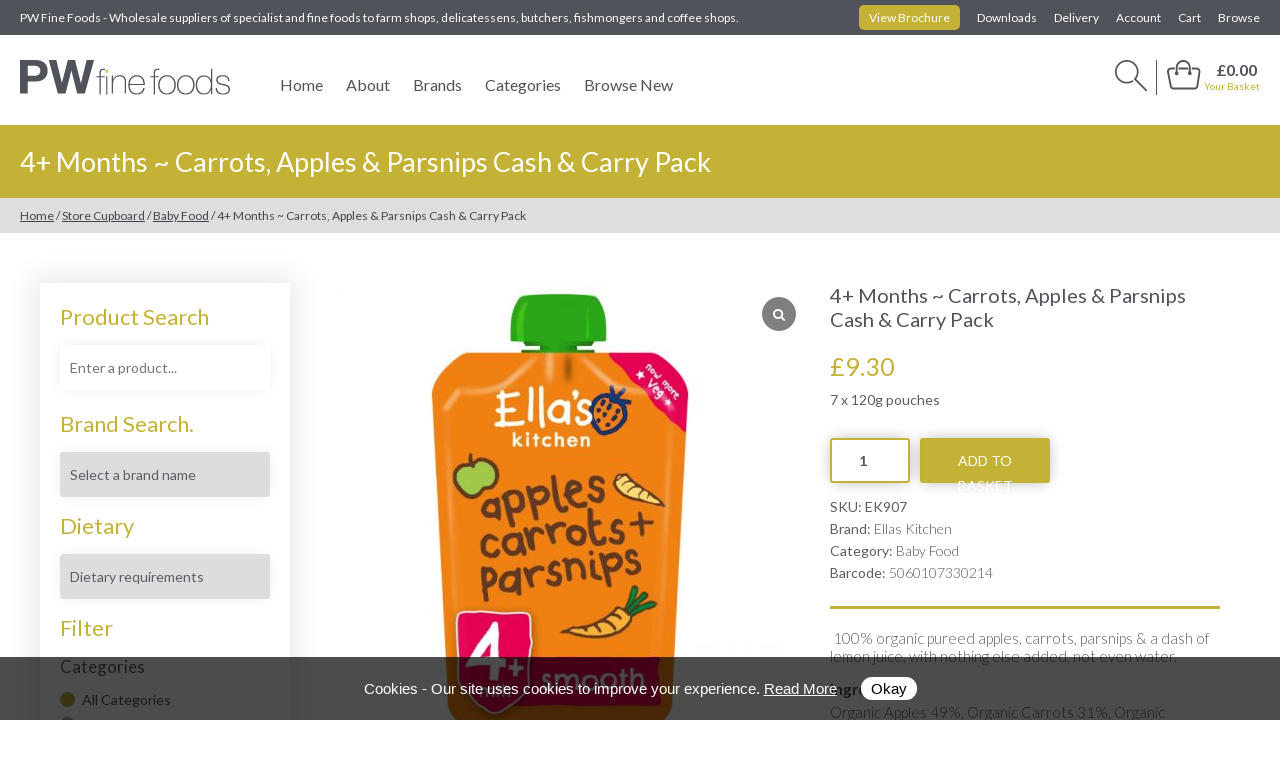

--- FILE ---
content_type: text/html; charset=UTF-8
request_url: https://pwfinefoods.co.uk/product/stage-1-age-4m-baby-food-carrots-apples-parsnips-cash-carry-pack/
body_size: 328817
content:
<!-- <!DOCTYPE html> -->
<!DOCTYPE html PUBLIC "-//W3C//DTD XHTML 1.0 Strict//EN"
"https://www.w3.org/TR/xhtml1/DTD/xhtml1-strict.dtd">

<head>

<!-- Global site tag (gtag.js) - Google Analytics -->
<script async src="https://www.googletagmanager.com/gtag/js?id=UA-189322905-1"></script>
<script>
  window.dataLayer = window.dataLayer || [];
  function gtag(){dataLayer.push(arguments);}
  gtag('js', new Date());

  gtag('config', 'UA-189322905-1');
</script>



<meta charset="utf-8">
<meta name="google" content="notranslate" />
<meta name="viewport" content="width=device-width,initial-scale=1,maximum-scale=1,user-scalable=no">
<meta http-equiv="X-UA-Compatible" content="IE=edge">
<meta http-equiv="X-UA-Compatible" content="IE=9" >

<title>PW Fine Foods - Specialist food wholesalers - For the very best brands in speciality and fine foods</title>
<meta name="description" content="Wholesale suppliers of specialist and fine foods to farm shops, delicatessens, butchers, fishmongers and coffee shops.">
<meta name="keywords" content="Fresh Food, Food, drinks, wholefoods, Bakery, Confectionery, Ingredients">
<meta charset="UTF-8" />

<!-- Styles -->
<link href="https://pwfinefoods.co.uk/wp-content/themes/store/style.css" rel="stylesheet" type="text/css" />
<link href="https://pwfinefoods.co.uk/wp-content/themes/store/css/reset.css" rel="stylesheet" type="text/css" />
<link href="https://pwfinefoods.co.uk/wp-content/themes/store/css/navigation.css" rel="stylesheet" type="text/css" />
<link href="https://pwfinefoods.co.uk/wp-content/themes/store/css/layout.css?v1" rel="stylesheet" type="text/css" />
<link href="https://pwfinefoods.co.uk/wp-content/themes/store/css/buttons.css" rel="stylesheet" type="text/css" />
<link href="https://pwfinefoods.co.uk/wp-content/themes/store/css/pagination.css" rel="stylesheet" type="text/css" />
<link href="https://pwfinefoods.co.uk/wp-content/themes/store/css/cookie.css" rel="stylesheet" type="text/css" />
<link href="https://pwfinefoods.co.uk/wp-content/themes/store/css/woocommerce.css?v1" rel="stylesheet" type="text/css" />

<!-- Fav -->
<link rel="icon" href="https://pwfinefoods.co.uk/wp-content/themes/store/assets/local/fav.ico" type="image/x-icon" />

<!--[if lt IE 10]>
<script type="text/javascript" src="https://pwfinefoods.co.uk/wp-content/themes/store/scripts/respond.js"></script>
<script src="https://pwfinefoods.co.uk/wp-content/themes/store/scripts/html5shiv.js"></script>
<![endif]-->

<!-- Favicon -->
<link rel="apple-touch-icon" sizes="57x57" href="https://pwfinefoods.co.uk/wp-content/themes/store/assets/local/fav/apple-icon-57x57.png">
<link rel="apple-touch-icon" sizes="60x60" href="https://pwfinefoods.co.uk/wp-content/themes/store/assets/local/fav/apple-icon-60x60.png">
<link rel="apple-touch-icon" sizes="72x72" href="https://pwfinefoods.co.uk/wp-content/themes/store/assets/local/fav/apple-icon-72x72.png">
<link rel="apple-touch-icon" sizes="76x76" href="https://pwfinefoods.co.uk/wp-content/themes/store/assets/local/fav/apple-icon-76x76.png">
<link rel="apple-touch-icon" sizes="114x114" href="https://pwfinefoods.co.uk/wp-content/themes/store/assets/local/fav/apple-icon-114x114.png">
<link rel="apple-touch-icon" sizes="120x120" href="https://pwfinefoods.co.uk/wp-content/themes/store/assets/local/fav/apple-icon-120x120.png">
<link rel="apple-touch-icon" sizes="144x144" href="https://pwfinefoods.co.uk/wp-content/themes/store/assets/local/fav/apple-icon-144x144.png">
<link rel="apple-touch-icon" sizes="152x152" href="https://pwfinefoods.co.uk/wp-content/themes/store/assets/local/fav/apple-icon-152x152.png">
<link rel="apple-touch-icon" sizes="180x180" href="/https://pwfinefoods.co.uk/wp-content/themes/store/assets/local/fav/apple-icon-180x180.png">
<link rel="icon" type="image/png" sizes="192x192"  href="https://pwfinefoods.co.uk/wp-content/themes/store/assets/local/fav/android-icon-192x192.png">
<link rel="icon" type="image/png" sizes="32x32" href="https://pwfinefoods.co.uk/wp-content/themes/store/assets/local/fav/fav-32x32.png">
<link rel="icon" type="image/png" sizes="96x96" href="https://pwfinefoods.co.uk/wp-content/themes/store/assets/local/fav/fav-96x96.png">
<link rel="icon" type="image/png" sizes="16x16" href="https://pwfinefoods.co.uk/wp-content/themes/store/assets/local/fav/fav-16x16.png">
<link rel="manifest" href="https://pwfinefoods.co.uk/wp-content/themes/store/assets/local/fav/manifest.json">
<meta name="msapplication-TileColor" content="#ffffff">
<meta name="msapplication-TileImage" content="https://pwfinefoods.co.uk/wp-content/themes/store/assets/local/fav/ms-icon-144x144.png">
<meta name="theme-color" content="#ffffff">


<!-- Jquery -->
<script src="https://ajax.googleapis.com/ajax/libs/jquery/3.1.1/jquery.min.js"></script>


<!-- <script type="text/javascript" src="https://pwfinefoods.co.uk/wp-content/themes/store/scripts/jquery-1.11.0.min.js"></script> -->

<script type="text/javascript" src="https://pwfinefoods.co.uk/wp-content/themes/store/scripts/modernizr.custom.js"></script>

<!-- Scripts -->
<script type="text/javascript" src="https://pwfinefoods.co.uk/wp-content/themes/store/scripts/scripts.js"></script>
<script type="text/javascript" src="https://pwfinefoods.co.uk/wp-content/themes/store/scripts/cookies.js"></script>

<!-- Royal Slider -->
<script class="rs-file" src="https://pwfinefoods.co.uk/wp-content/themes/store/scripts/royal-slider/jquery.royalslider.min.js"></script>
<link class="rs-file" href="https://pwfinefoods.co.uk/wp-content/themes/store/scripts/royal-slider/royalslider.css" rel="stylesheet">
<link class="rs-file" href="https://pwfinefoods.co.uk/wp-content/themes/store/scripts/royal-slider/rs-minimal-white.css" rel="stylesheet">

<!-- BXSlider -->
<!-- <script type="text/javascript" src="https://pwfinefoods.co.uk/wp-content/themes/store/scripts/basic_slider_1.3.js"></script>  -->

<link rel="stylesheet" href="https://cdn.jsdelivr.net/bxslider/4.2.12/jquery.bxslider.css">
<script src="https://cdn.jsdelivr.net/bxslider/4.2.12/jquery.bxslider.min.js"></script> 

<!-- <link href="https://pwfinefoods.co.uk/wp-content/themes/store/scripts/bx_slider/jquery.bxslider.css" rel="stylesheet" /> -->


<!-- Slick Slider -->
<link rel="stylesheet" type="text/css" href="//cdn.jsdelivr.net/npm/slick-carousel@1.8.1/slick/slick.css"/>
<script type="text/javascript" src="//cdn.jsdelivr.net/npm/slick-carousel@1.8.1/slick/slick.min.js"></script>
	


<meta name='robots' content='max-image-preview:large' />
	<style>img:is([sizes="auto" i], [sizes^="auto," i]) { contain-intrinsic-size: 3000px 1500px }</style>
	<link rel='dns-prefetch' href='//cdn.what3words.com' />
<link rel='dns-prefetch' href='//www.google.com' />
<script type="text/javascript">
/* <![CDATA[ */
window._wpemojiSettings = {"baseUrl":"https:\/\/s.w.org\/images\/core\/emoji\/16.0.1\/72x72\/","ext":".png","svgUrl":"https:\/\/s.w.org\/images\/core\/emoji\/16.0.1\/svg\/","svgExt":".svg","source":{"concatemoji":"https:\/\/pwfinefoods.co.uk\/wp-includes\/js\/wp-emoji-release.min.js?ver=6.8.3"}};
/*! This file is auto-generated */
!function(s,n){var o,i,e;function c(e){try{var t={supportTests:e,timestamp:(new Date).valueOf()};sessionStorage.setItem(o,JSON.stringify(t))}catch(e){}}function p(e,t,n){e.clearRect(0,0,e.canvas.width,e.canvas.height),e.fillText(t,0,0);var t=new Uint32Array(e.getImageData(0,0,e.canvas.width,e.canvas.height).data),a=(e.clearRect(0,0,e.canvas.width,e.canvas.height),e.fillText(n,0,0),new Uint32Array(e.getImageData(0,0,e.canvas.width,e.canvas.height).data));return t.every(function(e,t){return e===a[t]})}function u(e,t){e.clearRect(0,0,e.canvas.width,e.canvas.height),e.fillText(t,0,0);for(var n=e.getImageData(16,16,1,1),a=0;a<n.data.length;a++)if(0!==n.data[a])return!1;return!0}function f(e,t,n,a){switch(t){case"flag":return n(e,"\ud83c\udff3\ufe0f\u200d\u26a7\ufe0f","\ud83c\udff3\ufe0f\u200b\u26a7\ufe0f")?!1:!n(e,"\ud83c\udde8\ud83c\uddf6","\ud83c\udde8\u200b\ud83c\uddf6")&&!n(e,"\ud83c\udff4\udb40\udc67\udb40\udc62\udb40\udc65\udb40\udc6e\udb40\udc67\udb40\udc7f","\ud83c\udff4\u200b\udb40\udc67\u200b\udb40\udc62\u200b\udb40\udc65\u200b\udb40\udc6e\u200b\udb40\udc67\u200b\udb40\udc7f");case"emoji":return!a(e,"\ud83e\udedf")}return!1}function g(e,t,n,a){var r="undefined"!=typeof WorkerGlobalScope&&self instanceof WorkerGlobalScope?new OffscreenCanvas(300,150):s.createElement("canvas"),o=r.getContext("2d",{willReadFrequently:!0}),i=(o.textBaseline="top",o.font="600 32px Arial",{});return e.forEach(function(e){i[e]=t(o,e,n,a)}),i}function t(e){var t=s.createElement("script");t.src=e,t.defer=!0,s.head.appendChild(t)}"undefined"!=typeof Promise&&(o="wpEmojiSettingsSupports",i=["flag","emoji"],n.supports={everything:!0,everythingExceptFlag:!0},e=new Promise(function(e){s.addEventListener("DOMContentLoaded",e,{once:!0})}),new Promise(function(t){var n=function(){try{var e=JSON.parse(sessionStorage.getItem(o));if("object"==typeof e&&"number"==typeof e.timestamp&&(new Date).valueOf()<e.timestamp+604800&&"object"==typeof e.supportTests)return e.supportTests}catch(e){}return null}();if(!n){if("undefined"!=typeof Worker&&"undefined"!=typeof OffscreenCanvas&&"undefined"!=typeof URL&&URL.createObjectURL&&"undefined"!=typeof Blob)try{var e="postMessage("+g.toString()+"("+[JSON.stringify(i),f.toString(),p.toString(),u.toString()].join(",")+"));",a=new Blob([e],{type:"text/javascript"}),r=new Worker(URL.createObjectURL(a),{name:"wpTestEmojiSupports"});return void(r.onmessage=function(e){c(n=e.data),r.terminate(),t(n)})}catch(e){}c(n=g(i,f,p,u))}t(n)}).then(function(e){for(var t in e)n.supports[t]=e[t],n.supports.everything=n.supports.everything&&n.supports[t],"flag"!==t&&(n.supports.everythingExceptFlag=n.supports.everythingExceptFlag&&n.supports[t]);n.supports.everythingExceptFlag=n.supports.everythingExceptFlag&&!n.supports.flag,n.DOMReady=!1,n.readyCallback=function(){n.DOMReady=!0}}).then(function(){return e}).then(function(){var e;n.supports.everything||(n.readyCallback(),(e=n.source||{}).concatemoji?t(e.concatemoji):e.wpemoji&&e.twemoji&&(t(e.twemoji),t(e.wpemoji)))}))}((window,document),window._wpemojiSettings);
/* ]]> */
</script>
<style id='wp-emoji-styles-inline-css' type='text/css'>

	img.wp-smiley, img.emoji {
		display: inline !important;
		border: none !important;
		box-shadow: none !important;
		height: 1em !important;
		width: 1em !important;
		margin: 0 0.07em !important;
		vertical-align: -0.1em !important;
		background: none !important;
		padding: 0 !important;
	}
</style>
<link rel='stylesheet' id='wp-block-library-css' href='https://pwfinefoods.co.uk/wp-includes/css/dist/block-library/style.min.css?ver=6.8.3' type='text/css' media='all' />
<style id='classic-theme-styles-inline-css' type='text/css'>
/*! This file is auto-generated */
.wp-block-button__link{color:#fff;background-color:#32373c;border-radius:9999px;box-shadow:none;text-decoration:none;padding:calc(.667em + 2px) calc(1.333em + 2px);font-size:1.125em}.wp-block-file__button{background:#32373c;color:#fff;text-decoration:none}
</style>
<style id='global-styles-inline-css' type='text/css'>
:root{--wp--preset--aspect-ratio--square: 1;--wp--preset--aspect-ratio--4-3: 4/3;--wp--preset--aspect-ratio--3-4: 3/4;--wp--preset--aspect-ratio--3-2: 3/2;--wp--preset--aspect-ratio--2-3: 2/3;--wp--preset--aspect-ratio--16-9: 16/9;--wp--preset--aspect-ratio--9-16: 9/16;--wp--preset--color--black: #000000;--wp--preset--color--cyan-bluish-gray: #abb8c3;--wp--preset--color--white: #ffffff;--wp--preset--color--pale-pink: #f78da7;--wp--preset--color--vivid-red: #cf2e2e;--wp--preset--color--luminous-vivid-orange: #ff6900;--wp--preset--color--luminous-vivid-amber: #fcb900;--wp--preset--color--light-green-cyan: #7bdcb5;--wp--preset--color--vivid-green-cyan: #00d084;--wp--preset--color--pale-cyan-blue: #8ed1fc;--wp--preset--color--vivid-cyan-blue: #0693e3;--wp--preset--color--vivid-purple: #9b51e0;--wp--preset--gradient--vivid-cyan-blue-to-vivid-purple: linear-gradient(135deg,rgba(6,147,227,1) 0%,rgb(155,81,224) 100%);--wp--preset--gradient--light-green-cyan-to-vivid-green-cyan: linear-gradient(135deg,rgb(122,220,180) 0%,rgb(0,208,130) 100%);--wp--preset--gradient--luminous-vivid-amber-to-luminous-vivid-orange: linear-gradient(135deg,rgba(252,185,0,1) 0%,rgba(255,105,0,1) 100%);--wp--preset--gradient--luminous-vivid-orange-to-vivid-red: linear-gradient(135deg,rgba(255,105,0,1) 0%,rgb(207,46,46) 100%);--wp--preset--gradient--very-light-gray-to-cyan-bluish-gray: linear-gradient(135deg,rgb(238,238,238) 0%,rgb(169,184,195) 100%);--wp--preset--gradient--cool-to-warm-spectrum: linear-gradient(135deg,rgb(74,234,220) 0%,rgb(151,120,209) 20%,rgb(207,42,186) 40%,rgb(238,44,130) 60%,rgb(251,105,98) 80%,rgb(254,248,76) 100%);--wp--preset--gradient--blush-light-purple: linear-gradient(135deg,rgb(255,206,236) 0%,rgb(152,150,240) 100%);--wp--preset--gradient--blush-bordeaux: linear-gradient(135deg,rgb(254,205,165) 0%,rgb(254,45,45) 50%,rgb(107,0,62) 100%);--wp--preset--gradient--luminous-dusk: linear-gradient(135deg,rgb(255,203,112) 0%,rgb(199,81,192) 50%,rgb(65,88,208) 100%);--wp--preset--gradient--pale-ocean: linear-gradient(135deg,rgb(255,245,203) 0%,rgb(182,227,212) 50%,rgb(51,167,181) 100%);--wp--preset--gradient--electric-grass: linear-gradient(135deg,rgb(202,248,128) 0%,rgb(113,206,126) 100%);--wp--preset--gradient--midnight: linear-gradient(135deg,rgb(2,3,129) 0%,rgb(40,116,252) 100%);--wp--preset--font-size--small: 13px;--wp--preset--font-size--medium: 20px;--wp--preset--font-size--large: 36px;--wp--preset--font-size--x-large: 42px;--wp--preset--spacing--20: 0.44rem;--wp--preset--spacing--30: 0.67rem;--wp--preset--spacing--40: 1rem;--wp--preset--spacing--50: 1.5rem;--wp--preset--spacing--60: 2.25rem;--wp--preset--spacing--70: 3.38rem;--wp--preset--spacing--80: 5.06rem;--wp--preset--shadow--natural: 6px 6px 9px rgba(0, 0, 0, 0.2);--wp--preset--shadow--deep: 12px 12px 50px rgba(0, 0, 0, 0.4);--wp--preset--shadow--sharp: 6px 6px 0px rgba(0, 0, 0, 0.2);--wp--preset--shadow--outlined: 6px 6px 0px -3px rgba(255, 255, 255, 1), 6px 6px rgba(0, 0, 0, 1);--wp--preset--shadow--crisp: 6px 6px 0px rgba(0, 0, 0, 1);}:where(.is-layout-flex){gap: 0.5em;}:where(.is-layout-grid){gap: 0.5em;}body .is-layout-flex{display: flex;}.is-layout-flex{flex-wrap: wrap;align-items: center;}.is-layout-flex > :is(*, div){margin: 0;}body .is-layout-grid{display: grid;}.is-layout-grid > :is(*, div){margin: 0;}:where(.wp-block-columns.is-layout-flex){gap: 2em;}:where(.wp-block-columns.is-layout-grid){gap: 2em;}:where(.wp-block-post-template.is-layout-flex){gap: 1.25em;}:where(.wp-block-post-template.is-layout-grid){gap: 1.25em;}.has-black-color{color: var(--wp--preset--color--black) !important;}.has-cyan-bluish-gray-color{color: var(--wp--preset--color--cyan-bluish-gray) !important;}.has-white-color{color: var(--wp--preset--color--white) !important;}.has-pale-pink-color{color: var(--wp--preset--color--pale-pink) !important;}.has-vivid-red-color{color: var(--wp--preset--color--vivid-red) !important;}.has-luminous-vivid-orange-color{color: var(--wp--preset--color--luminous-vivid-orange) !important;}.has-luminous-vivid-amber-color{color: var(--wp--preset--color--luminous-vivid-amber) !important;}.has-light-green-cyan-color{color: var(--wp--preset--color--light-green-cyan) !important;}.has-vivid-green-cyan-color{color: var(--wp--preset--color--vivid-green-cyan) !important;}.has-pale-cyan-blue-color{color: var(--wp--preset--color--pale-cyan-blue) !important;}.has-vivid-cyan-blue-color{color: var(--wp--preset--color--vivid-cyan-blue) !important;}.has-vivid-purple-color{color: var(--wp--preset--color--vivid-purple) !important;}.has-black-background-color{background-color: var(--wp--preset--color--black) !important;}.has-cyan-bluish-gray-background-color{background-color: var(--wp--preset--color--cyan-bluish-gray) !important;}.has-white-background-color{background-color: var(--wp--preset--color--white) !important;}.has-pale-pink-background-color{background-color: var(--wp--preset--color--pale-pink) !important;}.has-vivid-red-background-color{background-color: var(--wp--preset--color--vivid-red) !important;}.has-luminous-vivid-orange-background-color{background-color: var(--wp--preset--color--luminous-vivid-orange) !important;}.has-luminous-vivid-amber-background-color{background-color: var(--wp--preset--color--luminous-vivid-amber) !important;}.has-light-green-cyan-background-color{background-color: var(--wp--preset--color--light-green-cyan) !important;}.has-vivid-green-cyan-background-color{background-color: var(--wp--preset--color--vivid-green-cyan) !important;}.has-pale-cyan-blue-background-color{background-color: var(--wp--preset--color--pale-cyan-blue) !important;}.has-vivid-cyan-blue-background-color{background-color: var(--wp--preset--color--vivid-cyan-blue) !important;}.has-vivid-purple-background-color{background-color: var(--wp--preset--color--vivid-purple) !important;}.has-black-border-color{border-color: var(--wp--preset--color--black) !important;}.has-cyan-bluish-gray-border-color{border-color: var(--wp--preset--color--cyan-bluish-gray) !important;}.has-white-border-color{border-color: var(--wp--preset--color--white) !important;}.has-pale-pink-border-color{border-color: var(--wp--preset--color--pale-pink) !important;}.has-vivid-red-border-color{border-color: var(--wp--preset--color--vivid-red) !important;}.has-luminous-vivid-orange-border-color{border-color: var(--wp--preset--color--luminous-vivid-orange) !important;}.has-luminous-vivid-amber-border-color{border-color: var(--wp--preset--color--luminous-vivid-amber) !important;}.has-light-green-cyan-border-color{border-color: var(--wp--preset--color--light-green-cyan) !important;}.has-vivid-green-cyan-border-color{border-color: var(--wp--preset--color--vivid-green-cyan) !important;}.has-pale-cyan-blue-border-color{border-color: var(--wp--preset--color--pale-cyan-blue) !important;}.has-vivid-cyan-blue-border-color{border-color: var(--wp--preset--color--vivid-cyan-blue) !important;}.has-vivid-purple-border-color{border-color: var(--wp--preset--color--vivid-purple) !important;}.has-vivid-cyan-blue-to-vivid-purple-gradient-background{background: var(--wp--preset--gradient--vivid-cyan-blue-to-vivid-purple) !important;}.has-light-green-cyan-to-vivid-green-cyan-gradient-background{background: var(--wp--preset--gradient--light-green-cyan-to-vivid-green-cyan) !important;}.has-luminous-vivid-amber-to-luminous-vivid-orange-gradient-background{background: var(--wp--preset--gradient--luminous-vivid-amber-to-luminous-vivid-orange) !important;}.has-luminous-vivid-orange-to-vivid-red-gradient-background{background: var(--wp--preset--gradient--luminous-vivid-orange-to-vivid-red) !important;}.has-very-light-gray-to-cyan-bluish-gray-gradient-background{background: var(--wp--preset--gradient--very-light-gray-to-cyan-bluish-gray) !important;}.has-cool-to-warm-spectrum-gradient-background{background: var(--wp--preset--gradient--cool-to-warm-spectrum) !important;}.has-blush-light-purple-gradient-background{background: var(--wp--preset--gradient--blush-light-purple) !important;}.has-blush-bordeaux-gradient-background{background: var(--wp--preset--gradient--blush-bordeaux) !important;}.has-luminous-dusk-gradient-background{background: var(--wp--preset--gradient--luminous-dusk) !important;}.has-pale-ocean-gradient-background{background: var(--wp--preset--gradient--pale-ocean) !important;}.has-electric-grass-gradient-background{background: var(--wp--preset--gradient--electric-grass) !important;}.has-midnight-gradient-background{background: var(--wp--preset--gradient--midnight) !important;}.has-small-font-size{font-size: var(--wp--preset--font-size--small) !important;}.has-medium-font-size{font-size: var(--wp--preset--font-size--medium) !important;}.has-large-font-size{font-size: var(--wp--preset--font-size--large) !important;}.has-x-large-font-size{font-size: var(--wp--preset--font-size--x-large) !important;}
:where(.wp-block-post-template.is-layout-flex){gap: 1.25em;}:where(.wp-block-post-template.is-layout-grid){gap: 1.25em;}
:where(.wp-block-columns.is-layout-flex){gap: 2em;}:where(.wp-block-columns.is-layout-grid){gap: 2em;}
:root :where(.wp-block-pullquote){font-size: 1.5em;line-height: 1.6;}
</style>
<link rel='stylesheet' id='w3w-autosuggest-css' href='https://pwfinefoods.co.uk/wp-content/plugins/3-word-address-validation-field/public/css/w3w-autosuggest-public.css?ver=4.0.18' type='text/css' media='all' />
<link rel='stylesheet' id='bya-frontend-css-css' href='https://pwfinefoods.co.uk/wp-content/plugins/buy-again-for-woocommerce/assets/css/frontend/bya_frontend_styles.css?ver=2.2' type='text/css' media='all' />
<link rel='stylesheet' id='ced_cng-style-css' href='https://pwfinefoods.co.uk/wp-content/plugins/one-click-order-reorder/assets/css/style.min.css?ver=1.1.8' type='text/css' media='all' />
<link rel='stylesheet' id='woocommerce-layout-css' href='https://pwfinefoods.co.uk/wp-content/plugins/woocommerce/assets/css/woocommerce-layout.css?ver=10.3.7' type='text/css' media='all' />
<link rel='stylesheet' id='woocommerce-smallscreen-css' href='https://pwfinefoods.co.uk/wp-content/plugins/woocommerce/assets/css/woocommerce-smallscreen.css?ver=10.3.7' type='text/css' media='only screen and (max-width: 768px)' />
<link rel='stylesheet' id='woocommerce-general-css' href='https://pwfinefoods.co.uk/wp-content/plugins/woocommerce/assets/css/woocommerce.css?ver=10.3.7' type='text/css' media='all' />
<style id='woocommerce-inline-inline-css' type='text/css'>
.woocommerce form .form-row .required { visibility: visible; }
</style>
<link rel='stylesheet' id='brands-styles-css' href='https://pwfinefoods.co.uk/wp-content/plugins/woocommerce/assets/css/brands.css?ver=10.3.7' type='text/css' media='all' />
<link rel='stylesheet' id='pwb-styles-frontend-css' href='https://pwfinefoods.co.uk/wp-content/plugins/perfect-woocommerce-brands/build/frontend/css/style.css?ver=3.6.4' type='text/css' media='all' />
<link rel='stylesheet' id='wc-realex-redirect-css' href='https://pwfinefoods.co.uk/wp-content/plugins/woocommerce-gateway-realex-redirect/assets/css/frontend/wc-realex-redirect.min.css?ver=3.0.4' type='text/css' media='all' />
<link rel='stylesheet' id='sp_wcgs-fontello-fontende-icons-css' href='https://pwfinefoods.co.uk/wp-content/plugins/gallery-slider-for-woocommerce/public/css/fontello.min.css?ver=3.1.1' type='text/css' media='all' />
<link rel='stylesheet' id='wcgs-swiper-css' href='https://pwfinefoods.co.uk/wp-content/plugins/gallery-slider-for-woocommerce/public/css/swiper.min.css?ver=3.1.1' type='text/css' media='all' />
<link rel='stylesheet' id='wcgs-fancybox-css' href='https://pwfinefoods.co.uk/wp-content/plugins/gallery-slider-for-woocommerce/public/css/fancybox.min.css?ver=3.1.1' type='text/css' media='all' />
<link rel='stylesheet' id='gallery-slider-for-woocommerce-css' href='https://pwfinefoods.co.uk/wp-content/plugins/gallery-slider-for-woocommerce/public/css/woo-gallery-slider-public.min.css?ver=3.1.1' type='text/css' media='all' />
<style id='gallery-slider-for-woocommerce-inline-css' type='text/css'>
@media screen and (min-width:992px ){#wpgs-gallery.wcgs-woocommerce-product-gallery {max-width: 100%;}#wpgs-gallery.wcgs-woocommerce-product-gallery:has( + .summary ) {max-width: 50%;} #wpgs-gallery.wcgs-woocommerce-product-gallery+.summary { max-width: calc(50% - 50px); } }#wpgs-gallery .wcgs-thumb.spswiper-slide-thumb-active.wcgs-thumb img {border: 1px solid #000000;}#wpgs-gallery .wcgs-thumb.spswiper-slide:hover img,#wpgs-gallery .wcgs-thumb.spswiper-slide-thumb-active.wcgs-thumb:hover img {border-color: #000000;}#wpgs-gallery .wcgs-thumb.spswiper-slide img {border: 1px solid #dddddd;border-radius: 0px;}#wpgs-gallery .wcgs-video-icon:after {content: "\e823";}#wpgs-gallery .gallery-navigation-carousel-wrapper {-ms-flex-order: 2 !important;order: 2 !important;margin-top: 6px;;}.rtl #wpgs-gallery.wcgs-vertical-right .gallery-navigation-carousel-wrapper {margin-right: 6px;margin-left: 0;}#wpgs-gallery .wcgs-carousel .wcgs-spswiper-arrow {font-size: 16px;}#wpgs-gallery .wcgs-carousel .wcgs-spswiper-arrow:before,#wpgs-gallery .wcgs-carousel .wcgs-spswiper-arrow:before {font-size: 16px;color: #fff;line-height: unset;}#wpgs-gallery.wcgs-woocommerce-product-gallery .wcgs-carousel .wcgs-slider-image {border-radius: 0px;}#wpgs-gallery .wcgs-carousel .wcgs-spswiper-arrow,#wpgs-gallery .wcgs-carousel .wcgs-spswiper-arrow{background-color: rgba(0, 0, 0, .5);border-radius: 0px;}#wpgs-gallery .wcgs-carousel .wcgs-spswiper-arrow:hover, #wpgs-gallery .wcgs-carousel .wcgs-spswiper-arrow:hover {background-color: rgba(0, 0, 0, .85);}#wpgs-gallery .wcgs-carousel .wcgs-spswiper-arrow:hover::before, #wpgs-gallery .wcgs-carousel .wcgs-spswiper-arrow:hover::before{ color: #fff;}#wpgs-gallery .spswiper-pagination .spswiper-pagination-bullet {background-color: rgba(115, 119, 121, 0.5);}#wpgs-gallery .spswiper-pagination .spswiper-pagination-bullet.spswiper-pagination-bullet-active {background-color: rgba(115, 119, 121, 0.8);}#wpgs-gallery .wcgs-lightbox .sp_wgs-lightbox {color: #fff;background-color: rgba(0, 0, 0, 0.5);font-size: px;}#wpgs-gallery .wcgs-lightbox .sp_wgs-lightbox:hover {color: #fff;background-color: rgba(0, 0, 0, 0.8);}#wpgs-gallery .gallery-navigation-carousel.vertical .wcgs-spswiper-button-next.wcgs-spswiper-arrow::before,#wpgs-gallery .gallery-navigation-carousel .wcgs-spswiper-button-prev.wcgs-spswiper-arrow::before {content: "\e814";}#wpgs-gallery .gallery-navigation-carousel.vertical .wcgs-spswiper-button-prev.wcgs-spswiper-arrow::before,#wpgs-gallery .gallery-navigation-carousel .wcgs-spswiper-button-next.wcgs-spswiper-arrow::before {content: "\e801";}#wpgs-gallery .gallery-navigation-carousel .wcgs-spswiper-arrow {background-color: rgba(0, 0, 0, 0.5);}#wpgs-gallery .gallery-navigation-carousel .wcgs-spswiper-arrow:before{font-size: 12px;color: #fff;}#wpgs-gallery .gallery-navigation-carousel .wcgs-spswiper-arrow:hover {background-color: rgba(0, 0, 0, 0.8);}#wpgs-gallery .wcgs-carousel .wcgs-spswiper-button-prev.wcgs-spswiper-arrow::before {content: "\e814";}#wpgs-gallery .wcgs-carousel .wcgs-spswiper-button-next.wcgs-spswiper-arrow::before {content: "\e801";}#wpgs-gallery .gallery-navigation-carousel .wcgs-spswiper-arrow:hover::before{color: #fff;}#wpgs-gallery {margin-bottom: 30px;max-width: 50%;}.wcgs-fancybox-wrapper .fancybox__caption {color: #ffffff;font-size: 14px;}.fancybox-bg {background: #1e1e1e !important;}
</style>
<link rel='stylesheet' id='sp_wcgs-fontello-icons-css' href='https://pwfinefoods.co.uk/wp-content/plugins/gallery-slider-for-woocommerce/admin/css/fontello.min.css?ver=3.1.1' type='text/css' media='all' />
<script type="module" src="https://cdn.what3words.com/javascript-components@4.9.0/dist/what3words/what3words.esm.js?ver=4.0.18" async></script><script nomodule src="https://cdn.what3words.com/javascript-components@4.9.0/dist/what3words/what3words.js?ver=4.0.18" async></script><script type="text/javascript" src="https://pwfinefoods.co.uk/wp-includes/js/jquery/jquery.min.js?ver=3.7.1" id="jquery-core-js"></script>
<script type="text/javascript" src="https://pwfinefoods.co.uk/wp-includes/js/jquery/jquery-migrate.min.js?ver=3.4.1" id="jquery-migrate-js"></script>
<script type="text/javascript" src="https://pwfinefoods.co.uk/wp-content/plugins/woocommerce/assets/js/jquery-blockui/jquery.blockUI.min.js?ver=2.7.0-wc.10.3.7" id="wc-jquery-blockui-js" data-wp-strategy="defer"></script>
<script type="text/javascript" id="wc-add-to-cart-js-extra">
/* <![CDATA[ */
var wc_add_to_cart_params = {"ajax_url":"\/wp-admin\/admin-ajax.php","wc_ajax_url":"\/?wc-ajax=%%endpoint%%","i18n_view_cart":"View basket","cart_url":"https:\/\/pwfinefoods.co.uk\/cart\/","is_cart":"","cart_redirect_after_add":"no"};
/* ]]> */
</script>
<script type="text/javascript" src="https://pwfinefoods.co.uk/wp-content/plugins/woocommerce/assets/js/frontend/add-to-cart.min.js?ver=10.3.7" id="wc-add-to-cart-js" data-wp-strategy="defer"></script>
<script type="text/javascript" id="bya-frontend-js-extra">
/* <![CDATA[ */
var bya_frontend_params = {"add_to_cart_nonce":"4a523cdc7a","redirect_add_to_cart":"no","ajax_add_to_cart":"yes","buy_again_nonce":"49ceee5aae","pagination_nonce":"45fe47ce2d","search_nonce":"9818d918df","ajaxurl":"https:\/\/pwfinefoods.co.uk\/wp-admin\/admin-ajax.php","current_page_url":"https:\/\/pwfinefoods.co.uk\/product\/stage-1-age-4m-baby-food-carrots-apples-parsnips-cash-carry-pack\/","bya_get_my_account_end_point_url":"name","cart_url":"https:\/\/pwfinefoods.co.uk\/cart\/","view_cart_label":"view cart","user_id":"0"};
/* ]]> */
</script>
<script type="text/javascript" src="https://pwfinefoods.co.uk/wp-content/plugins/buy-again-for-woocommerce/assets/js/frontend.js?ver=2.2" id="bya-frontend-js"></script>
<script type="text/javascript" src="https://pwfinefoods.co.uk/wp-content/plugins/recaptcha-woo/js/rcfwc.js?ver=1.0" id="rcfwc-js-js" defer="defer" data-wp-strategy="defer"></script>
<script type="text/javascript" src="https://www.google.com/recaptcha/api.js?hl=en_ZA" id="recaptcha-js" defer="defer" data-wp-strategy="defer"></script>
<script type="text/javascript" id="wc-single-product-js-extra">
/* <![CDATA[ */
var wc_single_product_params = {"i18n_required_rating_text":"Please select a rating","i18n_rating_options":["1 of 5 stars","2 of 5 stars","3 of 5 stars","4 of 5 stars","5 of 5 stars"],"i18n_product_gallery_trigger_text":"View full-screen image gallery","review_rating_required":"yes","flexslider":{"rtl":false,"animation":"slide","smoothHeight":true,"directionNav":false,"controlNav":"thumbnails","slideshow":false,"animationSpeed":500,"animationLoop":false,"allowOneSlide":false},"zoom_enabled":"","zoom_options":[],"photoswipe_enabled":"","photoswipe_options":{"shareEl":false,"closeOnScroll":false,"history":false,"hideAnimationDuration":0,"showAnimationDuration":0},"flexslider_enabled":""};
/* ]]> */
</script>
<script type="text/javascript" src="https://pwfinefoods.co.uk/wp-content/plugins/woocommerce/assets/js/frontend/single-product.min.js?ver=10.3.7" id="wc-single-product-js" defer="defer" data-wp-strategy="defer"></script>
<script type="text/javascript" src="https://pwfinefoods.co.uk/wp-content/plugins/woocommerce/assets/js/js-cookie/js.cookie.min.js?ver=2.1.4-wc.10.3.7" id="wc-js-cookie-js" defer="defer" data-wp-strategy="defer"></script>
<script type="text/javascript" id="woocommerce-js-extra">
/* <![CDATA[ */
var woocommerce_params = {"ajax_url":"\/wp-admin\/admin-ajax.php","wc_ajax_url":"\/?wc-ajax=%%endpoint%%","i18n_password_show":"Show password","i18n_password_hide":"Hide password"};
/* ]]> */
</script>
<script type="text/javascript" src="https://pwfinefoods.co.uk/wp-content/plugins/woocommerce/assets/js/frontend/woocommerce.min.js?ver=10.3.7" id="woocommerce-js" defer="defer" data-wp-strategy="defer"></script>
<link rel="https://api.w.org/" href="https://pwfinefoods.co.uk/wp-json/" /><link rel="alternate" title="JSON" type="application/json" href="https://pwfinefoods.co.uk/wp-json/wp/v2/product/4101" /><link rel="EditURI" type="application/rsd+xml" title="RSD" href="https://pwfinefoods.co.uk/xmlrpc.php?rsd" />
<meta name="generator" content="WordPress 6.8.3" />
<meta name="generator" content="WooCommerce 10.3.7" />
<link rel="canonical" href="https://pwfinefoods.co.uk/product/stage-1-age-4m-baby-food-carrots-apples-parsnips-cash-carry-pack/" />
<link rel='shortlink' href='https://pwfinefoods.co.uk/?p=4101' />
<link rel="alternate" title="oEmbed (JSON)" type="application/json+oembed" href="https://pwfinefoods.co.uk/wp-json/oembed/1.0/embed?url=https%3A%2F%2Fpwfinefoods.co.uk%2Fproduct%2Fstage-1-age-4m-baby-food-carrots-apples-parsnips-cash-carry-pack%2F" />
<link rel="alternate" title="oEmbed (XML)" type="text/xml+oembed" href="https://pwfinefoods.co.uk/wp-json/oembed/1.0/embed?url=https%3A%2F%2Fpwfinefoods.co.uk%2Fproduct%2Fstage-1-age-4m-baby-food-carrots-apples-parsnips-cash-carry-pack%2F&#038;format=xml" />
<!-- Google site verification - Google for WooCommerce -->
<meta name="google-site-verification" content="OfI-NxPDnIbgzaedjA1oYA3RUvPnkUh8LPTjQhA13MI" />
	<noscript><style>.woocommerce-product-gallery{ opacity: 1 !important; }</style></noscript>
	
		<!-- Global site tag (gtag.js) - Google Ads: AW-16774334725 - Google for WooCommerce -->
		<script async src="https://www.googletagmanager.com/gtag/js?id=AW-16774334725"></script>
		<script>
			window.dataLayer = window.dataLayer || [];
			function gtag() { dataLayer.push(arguments); }
			gtag( 'consent', 'default', {
				analytics_storage: 'denied',
				ad_storage: 'denied',
				ad_user_data: 'denied',
				ad_personalization: 'denied',
				region: ['AT', 'BE', 'BG', 'HR', 'CY', 'CZ', 'DK', 'EE', 'FI', 'FR', 'DE', 'GR', 'HU', 'IS', 'IE', 'IT', 'LV', 'LI', 'LT', 'LU', 'MT', 'NL', 'NO', 'PL', 'PT', 'RO', 'SK', 'SI', 'ES', 'SE', 'GB', 'CH'],
				wait_for_update: 500,
			} );
			gtag('js', new Date());
			gtag('set', 'developer_id.dOGY3NW', true);
			gtag("config", "AW-16774334725", { "groups": "GLA", "send_page_view": false });		</script>

		


<script>


 /*  $j('.woocommerce #payment #place_order').click(function() {
  alert('here');
   $j( 'html, body' ).animate({
    scrollTop: ( $j( 'form.checkout' ).offset().top - 100 )
}, 1000 );

   });
*/


// jQuery( function( $ ) {
//   $j.scroll_to_notices = function( scrollElement ) {
//     // Your changes ...
//     if ( scrollElement.length ) {
//       $j( 'html, body' ).animate( { scrollTop: ( scrollElement.offset().top - 100 ) }, 1000 );
//     }
//   };
// });

</script>


<!-- Google tag (gtag.js) -->
<script async src="https://www.googletagmanager.com/gtag/js?id=G-FBV15P8Z2M"></script>
<script>
  window.dataLayer = window.dataLayer || [];
  function gtag(){dataLayer.push(arguments);}
  gtag('js', new Date());

  gtag('config', 'G-FBV15P8Z2M');
</script>

</head>


<!-- <body id="body" onscroll="nav_change()"> -->
<body id="body" onscroll="">

  
  



<script>
/*
$j(window).ready(function() {
    if(localStorage.getItem('popStateCustom') == 'shown'){
        $j("#popup").hide();
        
    }
    $j('#close_pop').click(function(e) // You are clicking the close button
    {
        //$j('#close_pop').fadeOut(); // Now the pop up is hiden.
        localStorage.setItem('popStateCustom','shown')
    });
 
}); */
</script>


<!-- <a href="#" style="position: absolute; z-index: 9999999; top:0px; left: 0px; background: #DDD; padding: 10px; padding-left: 8px; padding-right: 8px; font-size: 13px; text-decoration: none; color:#000;">< BACK</a>
 -->
<div id="top_bar">
  <div class="slogon">PW Fine Foods - Wholesale suppliers of specialist and fine foods to farm shops, delicatessens, butchers, fishmongers and coffee shops.</div>
  <div class="mini_links">
   <!--  <a href="#">Downloads</a>
    <a href="#">Delivery</a>
    <a href="#">Register</a>
    <a href="#">Login</a> -->
    <a class="round_top_btn" href="https://pwfinefoods.co.uk/wp-content/uploads/2024/11/PWFINE-FOODS-BROCHURE-2025.pdf" download="https://pwfinefoods.co.uk/wp-content/uploads/2024/11/PWFINE-FOODS-BROCHURE-2025.pdf" target="_blank">View Brochure</a>
    <a onclick="document.getElementById('download_box').classList.add('view');" href="#">Downloads</a>
    <a onclick="document.getElementById('delivery_box').classList.add('view');" href="#">Delivery</a>
     <!-- <a href="https://pwfinefoods.co.uk/shop/">Browse</a> -->
    <a href="https://pwfinefoods.co.uk/my-account/">Account</a>
    <a href="https://pwfinefoods.co.uk/cart/">Cart</a>
    <a href="https://pwfinefoods.co.uk/shop/?orderby=date">Browse</a>

      </div>
</div>


<div id="nav">
  <a class="logo" href="https://pwfinefoods.co.uk" class="logo"><img src="https://pwfinefoods.co.uk/wp-content/themes/store/assets/local/logo_dark.svg"></a>
  <div id="mainlinks">

    <div onclick="document.getElementById('mainlinks').classList.remove('view');" id="close_menu"><img src="https://pwfinefoods.co.uk/wp-content/themes/store/assets/global/close.svg"></div>

    <a href="https://pwfinefoods.co.uk/">Home</a>
<a href="/#About-Us">About</a>
<a href="/#Brands">Brands</a>
<a href="/#Products">Categories</a>
<a href="https://pwfinefoods.co.uk/shop/?orderby=date">Browse New</a>
  </div>
  <div class="store_icon_con">
    <div onclick="document.getElementById('mainlinks').classList.add('view');" class="btn_bars"><img src="https://pwfinefoods.co.uk/wp-content/themes/store/assets/global/btn_bars.svg"></div>
    <div onclick="document.getElementById('search_box').classList.add('view');" class="btn_search"><img src="https://pwfinefoods.co.uk/wp-content/themes/store/assets/global/btn_search.svg"></div>

    <div onclick="document.getElementById('basket_box').classList.add('view');" class="btn_basket">

      <img src="https://pwfinefoods.co.uk/wp-content/themes/store/assets/global/btn_basket.svg">
        <div class="amounts_con">
          <!-- <div id="item-count" class="item_count">  </div>   -->

          
          <div id="item-count" class="item_count"><span class="woocommerce-Price-amount amount"><bdi><span class="woocommerce-Price-currencySymbol">&pound;</span>0.00</bdi></span></div>      
          <div class="label">Your Basket</div>
        </div>
    </div>


  </div>
</div>



<!-- Search Box -->
<div id="download_box" class="action_container">
  <div class="action_close" onclick="document.getElementById('download_box').classList.remove('view');"><img src="https://pwfinefoods.co.uk/wp-content/themes/store/assets/global/icon_close_light.svg"></div>
  <div id="action_title">Downloads</div>
  <div id="action_content">


    

<!-- <button class="download_row" type="submit"  onclick="window.open('https://pwfinefoods.co.uk/wp-content/uploads/2021/06/PWFINE-FOODS-CHRISTMAS-BROCHURE-LOW-RES-PDF.pdf')" >


      <div class="image"><img width="250" height="340" src="https://pwfinefoods.co.uk/wp-content/uploads/2022/10/guide.jpg" class="imagedownload wp-post-image" alt="" decoding="async" fetchpriority="high" srcset="https://pwfinefoods.co.uk/wp-content/uploads/2022/10/guide.jpg 250w, https://pwfinefoods.co.uk/wp-content/uploads/2022/10/guide-74x100.jpg 74w" sizes="(max-width: 250px) 100vw, 250px" /></div>
      <div class="title">Create website app shortcut<div class="click">Click here to download</div></div>
    </button> -->

    
  <a href="https://pwfinefoods.co.uk/create-website-app-shortcut/"  target="_blank"  class="download_row">
     <div class="image"><img width="250" height="340" src="https://pwfinefoods.co.uk/wp-content/uploads/2022/10/guide.jpg" class="imagedownload wp-post-image" alt="" decoding="async" srcset="https://pwfinefoods.co.uk/wp-content/uploads/2022/10/guide.jpg 250w, https://pwfinefoods.co.uk/wp-content/uploads/2022/10/guide-74x100.jpg 74w" sizes="(max-width: 250px) 100vw, 250px" /></div>
     <div class="title">Create website app shortcut     <div class="click">Click here to view</div>
    </div>
   </a>

   



    

<!-- <button class="download_row" type="submit"  onclick="window.open('https://pwfinefoods.co.uk/wp-content/uploads/2021/06/PWFINE-FOODS-CHRISTMAS-BROCHURE-LOW-RES-PDF.pdf')" >


      <div class="image"><img width="250" height="340" src="https://pwfinefoods.co.uk/wp-content/uploads/2024/11/front-cover-250x340.jpg" class="imagedownload wp-post-image" alt="" decoding="async" /></div>
      <div class="title">Main Brochure 2025 Download<div class="click">Click here to download</div></div>
    </button> -->

          

   <a href="https://pwfinefoods.co.uk/wp-content/uploads/2024/11/PWFINE-FOODS-BROCHURE-2025.pdf"  class="download_row" download="brochure-download-2023">
     <div class="image"><img width="250" height="340" src="https://pwfinefoods.co.uk/wp-content/uploads/2024/11/front-cover-250x340.jpg" class="imagedownload wp-post-image" alt="" decoding="async" /></div>
     <div class="title">Main Brochure 2025 Download     <div class="click">Click here to download</div>
    
    
    </div>
   </a>

   



    

<!-- <button class="download_row" type="submit"  onclick="window.open('https://pwfinefoods.co.uk/wp-content/uploads/2021/06/PWFINE-FOODS-CHRISTMAS-BROCHURE-LOW-RES-PDF.pdf')" >


      <div class="image"><img width="250" height="340" src="https://pwfinefoods.co.uk/wp-content/uploads/2024/11/Caffe-Brochure-Cover-250x340.jpg" class="imagedownload wp-post-image" alt="" decoding="async" /></div>
      <div class="title">Coffee Shop Brochure<div class="click">Click here to download</div></div>
    </button> -->

          

   <a href="https://pwfinefoods.co.uk/wp-content/uploads/2024/11/CAFFE-BROCHURE-25.pdf"  class="download_row" download="coffee-shop-brochure">
     <div class="image"><img width="250" height="340" src="https://pwfinefoods.co.uk/wp-content/uploads/2024/11/Caffe-Brochure-Cover-250x340.jpg" class="imagedownload wp-post-image" alt="" decoding="async" /></div>
     <div class="title">Coffee Shop Brochure     <div class="click">Click here to download</div>
    
    
    </div>
   </a>

   



    

<!-- <button class="download_row" type="submit"  onclick="window.open('https://pwfinefoods.co.uk/wp-content/uploads/2021/06/PWFINE-FOODS-CHRISTMAS-BROCHURE-LOW-RES-PDF.pdf')" >


      <div class="image"><img width="250" height="340" src="https://pwfinefoods.co.uk/wp-content/uploads/2025/12/Jan-Promo-Cover-250x340.jpg" class="imagedownload wp-post-image" alt="" decoding="async" /></div>
      <div class="title">January Monthly Promotions<div class="click">Click here to download</div></div>
    </button> -->

          

   <a href="https://pwfinefoods.co.uk/wp-content/uploads/2025/12/PW-FINE-FOODS-JANUARY-2026-PROMOS-LOW-RES.pdf"  class="download_row" download="nov-dec-monthly-promotions">
     <div class="image"><img width="250" height="340" src="https://pwfinefoods.co.uk/wp-content/uploads/2025/12/Jan-Promo-Cover-250x340.jpg" class="imagedownload wp-post-image" alt="" decoding="async" /></div>
     <div class="title">January Monthly Promotions     <div class="click">Click here to download</div>
    
    
    </div>
   </a>

   



    

<!-- <button class="download_row" type="submit"  onclick="window.open('https://pwfinefoods.co.uk/wp-content/uploads/2021/06/PWFINE-FOODS-CHRISTMAS-BROCHURE-LOW-RES-PDF.pdf')" >


      <div class="image"><img width="250" height="340" src="https://pwfinefoods.co.uk/wp-content/uploads/2021/07/pw_download_blank.jpg" class="imagedownload wp-post-image" alt="" decoding="async" srcset="https://pwfinefoods.co.uk/wp-content/uploads/2021/07/pw_download_blank.jpg 250w, https://pwfinefoods.co.uk/wp-content/uploads/2021/07/pw_download_blank-74x100.jpg 74w" sizes="(max-width: 250px) 100vw, 250px" /></div>
      <div class="title">Order Form<div class="click">Click here to download</div></div>
    </button> -->

          

   <a href="https://pwfinefoods.co.uk/wp-content/uploads/2025/12/Order-Form-22-12-25-Updated.xlsx"  class="download_row" download="order-form">
     <div class="image"><img width="250" height="340" src="https://pwfinefoods.co.uk/wp-content/uploads/2021/07/pw_download_blank.jpg" class="imagedownload wp-post-image" alt="" decoding="async" srcset="https://pwfinefoods.co.uk/wp-content/uploads/2021/07/pw_download_blank.jpg 250w, https://pwfinefoods.co.uk/wp-content/uploads/2021/07/pw_download_blank-74x100.jpg 74w" sizes="(max-width: 250px) 100vw, 250px" /></div>
     <div class="title">Order Form     <div class="click">Click here to download</div>
    
    
    </div>
   </a>

   



    

<!-- <button class="download_row" type="submit"  onclick="window.open('https://pwfinefoods.co.uk/wp-content/uploads/2021/06/PWFINE-FOODS-CHRISTMAS-BROCHURE-LOW-RES-PDF.pdf')" >


      <div class="image"><img width="250" height="340" src="https://pwfinefoods.co.uk/wp-content/uploads/2021/08/debit.png" class="imagedownload wp-post-image" alt="" decoding="async" srcset="https://pwfinefoods.co.uk/wp-content/uploads/2021/08/debit.png 250w, https://pwfinefoods.co.uk/wp-content/uploads/2021/08/debit-74x100.png 74w" sizes="(max-width: 250px) 100vw, 250px" /></div>
      <div class="title">Customer Account Form<div class="click">Click here to download</div></div>
    </button> -->

          

   <a href="https://pwfinefoods.co.uk/wp-content/uploads/2021/08/PWFFCustomerTCs£2019_03.pdf"  class="download_row" download="customer-tcs">
     <div class="image"><img width="250" height="340" src="https://pwfinefoods.co.uk/wp-content/uploads/2021/08/debit.png" class="imagedownload wp-post-image" alt="" decoding="async" srcset="https://pwfinefoods.co.uk/wp-content/uploads/2021/08/debit.png 250w, https://pwfinefoods.co.uk/wp-content/uploads/2021/08/debit-74x100.png 74w" sizes="(max-width: 250px) 100vw, 250px" /></div>
     <div class="title">Customer Account Form     <div class="click">Click here to download</div>
    
    
    </div>
   </a>

   



    

<!-- <button class="download_row" type="submit"  onclick="window.open('https://pwfinefoods.co.uk/wp-content/uploads/2021/06/PWFINE-FOODS-CHRISTMAS-BROCHURE-LOW-RES-PDF.pdf')" >


      <div class="image"><img width="250" height="340" src="https://pwfinefoods.co.uk/wp-content/uploads/2021/08/debit.png" class="imagedownload wp-post-image" alt="" decoding="async" srcset="https://pwfinefoods.co.uk/wp-content/uploads/2021/08/debit.png 250w, https://pwfinefoods.co.uk/wp-content/uploads/2021/08/debit-74x100.png 74w" sizes="(max-width: 250px) 100vw, 250px" /></div>
      <div class="title">Direct Debit Mandate<div class="click">Click here to download</div></div>
    </button> -->

          

   <a href="https://pwfinefoods.co.uk/wp-content/uploads/2021/08/PWFineFoodsDDI.pdf"  class="download_row" download="direct-debit-mandate">
     <div class="image"><img width="250" height="340" src="https://pwfinefoods.co.uk/wp-content/uploads/2021/08/debit.png" class="imagedownload wp-post-image" alt="" decoding="async" srcset="https://pwfinefoods.co.uk/wp-content/uploads/2021/08/debit.png 250w, https://pwfinefoods.co.uk/wp-content/uploads/2021/08/debit-74x100.png 74w" sizes="(max-width: 250px) 100vw, 250px" /></div>
     <div class="title">Direct Debit Mandate     <div class="click">Click here to download</div>
    
    
    </div>
   </a>

   



    






  </div>
</div>
<!-- .Search Box HERE -->

<!-- Search Box -->
<div id="delivery_box" class="action_container">
  <div class="action_close" onclick="document.getElementById('delivery_box').classList.remove('view');"><img src="https://pwfinefoods.co.uk/wp-content/themes/store/assets/global/icon_close_light.svg"></div>
  <div id="action_title">Delivery</div>
  <div id="action_content">

    <div>Due to certain products being too heavy or fragile we have two delivery types. You can view what delivery type you are eligible for at check out.<br/><br/>
To check delivery costs for your area please download the PDF <br/><br/></div>


    

     <a href="https://pwfinefoods.co.uk/wp-content/uploads/2020/07/Super-Care-Map-2020.pdf" class="download_row" target="_blank">
      <div class="image"><img width="250" height="340" src="https://pwfinefoods.co.uk/wp-content/uploads/2020/07/std-250x340.png" class="imagedownload wp-post-image" alt="" decoding="async" srcset="https://pwfinefoods.co.uk/wp-content/uploads/2020/07/std-250x340.png 250w, https://pwfinefoods.co.uk/wp-content/uploads/2020/07/std-331x450.png 331w, https://pwfinefoods.co.uk/wp-content/uploads/2020/07/std-753x1024.png 753w, https://pwfinefoods.co.uk/wp-content/uploads/2020/07/std-768x1044.png 768w, https://pwfinefoods.co.uk/wp-content/uploads/2020/07/std-57x78.png 57w, https://pwfinefoods.co.uk/wp-content/uploads/2020/07/std-600x816.png 600w, https://pwfinefoods.co.uk/wp-content/uploads/2020/07/std.png 950w" sizes="(max-width: 250px) 100vw, 250px" /></div>
      <div class="title">Standard<div class="click">Click here to download</div></div>
    </a>


    

     <a href="https://pwfinefoods.co.uk/wp-content/uploads/2020/07/Super-Minimum-Map-2020.pdf" class="download_row" target="_blank">
      <div class="image"><img width="250" height="340" src="https://pwfinefoods.co.uk/wp-content/uploads/2020/07/super-250x340.png" class="imagedownload wp-post-image" alt="" decoding="async" srcset="https://pwfinefoods.co.uk/wp-content/uploads/2020/07/super-250x340.png 250w, https://pwfinefoods.co.uk/wp-content/uploads/2020/07/super-331x450.png 331w, https://pwfinefoods.co.uk/wp-content/uploads/2020/07/super-753x1024.png 753w, https://pwfinefoods.co.uk/wp-content/uploads/2020/07/super-768x1044.png 768w, https://pwfinefoods.co.uk/wp-content/uploads/2020/07/super-57x78.png 57w, https://pwfinefoods.co.uk/wp-content/uploads/2020/07/super-600x816.png 600w, https://pwfinefoods.co.uk/wp-content/uploads/2020/07/super.png 950w" sizes="(max-width: 250px) 100vw, 250px" /></div>
      <div class="title">Super Minimum<div class="click">Click here to download</div></div>
    </a>


    






  </div>
</div>
<!-- .Search Box -->



<!-- Search Box -->
<div id="search_box" class="action_container">
  <div class="action_close" onclick="document.getElementById('search_box').classList.remove('view');"><img src="https://pwfinefoods.co.uk/wp-content/themes/store/assets/global/icon_close_light.svg"></div>
  <div id="action_title">Product Search</div>
  <div id="action_content">
    <!-- Brand -->
    <div class="input_con">

      



      <div id="product-search-0" class="product-search floating"><div class="product-search-form"><form id="product-search-form-0" class="product-search-form " action="https://pwfinefoods.co.uk/" method="get"><input id="product-search-field-0" name="s" type="text" class="product-search-field" placeholder="Search" autocomplete="off"/><input type="hidden" name="post_type" value="product"/><input type="hidden" name="title" value="1"/><input type="hidden" name="excerpt" value="1"/><input type="hidden" name="content" value="0"/><input type="hidden" name="categories" value="0"/><input type="hidden" name="attributes" value="1"/><input type="hidden" name="tags" value="0"/><input type="hidden" name="sku" value="1"/><input type="hidden" name="orderby" value="date"/><input type="hidden" name="ixwps" value="1"/><span title="Clear" class="product-search-field-clear" style="display:none"></span><noscript><button type="submit">Search</button></noscript></form></div><div id="product-search-results-0" class="product-search-results"><div id="product-search-results-content-0" class="product-search-results-content" style="max-height:400px;"></div></div></div><script type="text/javascript">document.getElementById("product-search-field-0").disabled = true;document.addEventListener( "DOMContentLoaded", function() {if ( typeof jQuery !== "undefined" ) {if ( typeof jQuery().typeWatch !== "undefined" ) {jQuery("#product-search-field-0").typeWatch( {
				callback: function (value) { ixwps.productSearch('product-search-field-0', 'product-search-0', 'product-search-0 div.product-search-results-content', 'https://pwfinefoods.co.uk/wp-admin/admin-ajax.php?order_by=date&title=1&excerpt=1&content&categories&attributes=1&tags&sku=1&limit=100&product_thumbnails=1', value, {no_results:"",dynamic_focus:true,product_thumbnails:true,show_description:true,show_price:true,show_add_to_cart:true,show_more:true}); },
				wait: 500,
				highlight: true,
				captureLength: 1
			} );ixwps.navigate("product-search-field-0","product-search-results-0");ixwps.dynamicFocus("product-search-0","product-search-results-content-0");} else {if ( typeof console !== "undefined" && typeof console.log !== "undefined" ) { document.getElementById("product-search-field-0").disabled = false;console.log("A conflict is preventing required resources to be loaded."); }}}} );</script>
      


     <!--  <input id="brandinput" type="" name="brand" placeholder="Type in a product name or code..."> -->
     <!--  <div onclick="branchSearch(document.getElementById('brandinput').value)" class="search_icon"><img src="https://pwfinefoods.co.uk/wp-content/themes/store/assets/global/btn_search.svg"></div> -->
    </div>

    <!-- Brand drop -->


    <div class="alt_brand" style="margin-top: 10px; margin-bottom: 10px;">Brands</div>


<select id="prod_search_1"
        onchange="branchSearch(this.value)"
        >

    <option>Select a brand name</option>

                        <option
                value="770-miles?b=770-miles"
                >
                770 Miles            </option>
                    <option
                value="acetaia-giusti?b=acetaia-giusti"
                >
                Acetaia Giusti            </option>
                    <option
                value="acetum?b=acetum"
                >
                Acetum            </option>
                    <option
                value="achva?b=achva"
                >
                Achva            </option>
                    <option
                value="agostino-recca?b=agostino-recca"
                >
                Agostino Recca            </option>
                    <option
                value="ahmad?b=ahmad"
                >
                Ahmad            </option>
                    <option
                value="alasia?b=alasia"
                >
                Alasia            </option>
                    <option
                value="albert?b=albert"
                >
                Albert            </option>
                    <option
                value="alejandro?b=alejandro"
                >
                Alejandro            </option>
                    <option
                value="alemany?b=alemany"
                >
                Alemany            </option>
                    <option
                value="alkorta?b=alkorta"
                >
                Alkorta            </option>
                    <option
                value="allinson?b=allinson"
                >
                Allinson            </option>
                    <option
                value="alpro?b=alpro"
                >
                Alpro            </option>
                    <option
                value="amanti?b=amanti"
                >
                Amanti            </option>
                    <option
                value="amatller?b=amatller"
                >
                Amatller            </option>
                    <option
                value="americas-finest?b=americas-finest"
                >
                Americas Finest            </option>
                    <option
                value="amori?b=amori"
                >
                Amori            </option>
                    <option
                value="anthon-berg?b=anthon-berg"
                >
                Anthon Berg            </option>
                    <option
                value="antonio-sotos?b=antonio-sotos"
                >
                Antonio Sotos            </option>
                    <option
                value="appassimento?b=appassimento"
                >
                Appassimento            </option>
                    <option
                value="ardington-bakery?b=ardington-bakery"
                >
                Ardington Bakery            </option>
                    <option
                value="artemonte?b=artemonte"
                >
                Artemonte            </option>
                    <option
                value="aspall?b=aspall"
                >
                Aspall            </option>
                    <option
                value="axioma?b=axioma"
                >
                Axioma            </option>
                    <option
                value="baci?b=baci"
                >
                Baci            </option>
                    <option
                value="bagordi?b=bagordi"
                >
                Bagordi            </option>
                    <option
                value="barbera?b=barbera"
                >
                Barbera            </option>
                    <option
                value="barkleys?b=barkleys"
                >
                Barkleys            </option>
                    <option
                value="baron-de-beaupre?b=baron-de-beaupre"
                >
                Baron De Beaupre            </option>
                    <option
                value="baron-de-pardo?b=baron-de-pardo"
                >
                Baron De Pardo            </option>
                    <option
                value="barramundi?b=barramundi"
                >
                Barramundi            </option>
                    <option
                value="baxters?b=baxters"
                >
                Baxters            </option>
                    <option
                value="belazu?b=belazu"
                >
                Belazu            </option>
                    <option
                value="bendicks?b=bendicks"
                >
                Bendicks            </option>
                    <option
                value="bennetto?b=bennetto"
                >
                Bennetto            </option>
                    <option
                value="bespoke-foods?b=bespoke-foods"
                >
                Bespoke Foods            </option>
                    <option
                value="better-with?b=better-with"
                >
                Better With            </option>
                    <option
                value="beyond-the-river?b=beyond-the-river"
                >
                Beyond The River            </option>
                    <option
                value="billingtons?b=billingtons"
                >
                Billingtons            </option>
                    <option
                value="black-liquorice?b=black-liquorice"
                >
                Black Liquorice            </option>
                    <option
                value="bonamini?b=bonamini"
                >
                Bonamini            </option>
                    <option
                value="bonomi?b=bonomi"
                >
                Bonomi            </option>
                    <option
                value="borella?b=borella"
                >
                Borella            </option>
                    <option
                value="bos?b=bos"
                >
                Bos            </option>
                    <option
                value="botter?b=botter"
                >
                Botter            </option>
                    <option
                value="briannas?b=briannas"
                >
                Briannas            </option>
                    <option
                value="brilla?b=brilla"
                >
                Brilla!            </option>
                    <option
                value="brindisa?b=brindisa"
                >
                Brindisa            </option>
                    <option
                value="buiteman?b=buiteman"
                >
                Buiteman            </option>
                    <option
                value="busch?b=busch"
                >
                Busch            </option>
                    <option
                value="cafe-direct?b=cafe-direct"
                >
                Cafe Direct            </option>
                    <option
                value="cake-angels?b=cake-angels"
                >
                Cake Angels            </option>
                    <option
                value="calasparra?b=calasparra"
                >
                Calasparra            </option>
                    <option
                value="cambrook?b=cambrook"
                >
                Cambrook            </option>
                    <option
                value="camp?b=camp"
                >
                Camp            </option>
                    <option
                value="campodulce?b=campodulce"
                >
                Campodulce            </option>
                    <option
                value="canderel?b=canderel"
                >
                Canderel            </option>
                    <option
                value="canigo-oil?b=canigo-oil"
                >
                Canigo Oil            </option>
                    <option
                value="cantina?b=cantina"
                >
                Cantina            </option>
                    <option
                value="cape-dream?b=cape-dream"
                >
                Cape Dream            </option>
                    <option
                value="caponi?b=caponi"
                >
                Caponi            </option>
                    <option
                value="capriano?b=capriano"
                >
                Capriano            </option>
                    <option
                value="caputo?b=caputo"
                >
                Caputo            </option>
                    <option
                value="cardini?b=cardini"
                >
                Cardini            </option>
                    <option
                value="carlit?b=carlit"
                >
                Carlit            </option>
                    <option
                value="carrs?b=carrs"
                >
                Carrs            </option>
                    <option
                value="casa-eceiza?b=casa-eceiza"
                >
                Casa Eceiza            </option>
                    <option
                value="casa-riera?b=casa-riera"
                >
                Casa Riera            </option>
                    <option
                value="casas-de-hualdo?b=casas-de-hualdo"
                >
                Casas De Hualdo            </option>
                    <option
                value="castro?b=castro"
                >
                Castro            </option>
                    <option
                value="castro-y-gonzalez?b=castro-y-gonzalez"
                >
                Castro Y Gonzalez            </option>
                    <option
                value="cave-de-lugny?b=cave-de-lugny"
                >
                Cave De Lugny            </option>
                    <option
                value="caves-des-vignerons?b=caves-des-vignerons"
                >
                Caves Des Vignerons            </option>
                    <option
                value="caviar?b=caviar"
                >
                Caviar            </option>
                    <option
                value="caviar-daquitaine?b=caviar-daquitaine"
                >
                Caviar D&#039;Aquitaine            </option>
                    <option
                value="certo?b=certo"
                >
                Certo            </option>
                    <option
                value="chants-de-closeau?b=chants-de-closeau"
                >
                Chants De Closeau            </option>
                    <option
                value="chateau-malbat?b=chateau-malbat"
                >
                Chateau Malbat            </option>
                    <option
                value="chateau-moulin-de-mallet?b=chateau-moulin-de-mallet"
                >
                Chateau Moulin De Mallet            </option>
                    <option
                value="chocolat-lacroix?b=chocolat-lacroix"
                >
                Chocolat Lacroix            </option>
                    <option
                value="cholula?b=cholula"
                >
                Cholula            </option>
                    <option
                value="clamato?b=clamato"
                >
                Clamato            </option>
                    <option
                value="cloudy-bay?b=cloudy-bay"
                >
                Cloudy Bay            </option>
                    <option
                value="clovis?b=clovis"
                >
                Clovis            </option>
                    <option
                value="colavita?b=colavita"
                >
                Colavita            </option>
                    <option
                value="colgin-liquid-smoke?b=colgin-liquid-smoke"
                >
                Colgin Liquid Smoke            </option>
                    <option
                value="compass-point?b=compass-point"
                >
                Compass Point            </option>
                    <option
                value="comvita?b=comvita"
                >
                Comvita            </option>
                    <option
                value="confidas?b=confidas"
                >
                Confidas            </option>
                    <option
                value="cooks-co?b=cooks-co"
                >
                Cooks &amp; Co            </option>
                    <option
                value="coombe-rouge?b=coombe-rouge"
                >
                Coombe Rouge            </option>
                    <option
                value="coren?b=coren"
                >
                Coren            </option>
                    <option
                value="corte-alta?b=corte-alta"
                >
                Corte Alta            </option>
                    <option
                value="cote-d-or?b=cote-d-or"
                >
                Cote D Or            </option>
                    <option
                value="cote-dor?b=cote-dor"
                >
                Cote Dor            </option>
                    <option
                value="crespo?b=crespo"
                >
                Crespo            </option>
                    <option
                value="cruga?b=cruga"
                >
                Cruga            </option>
                    <option
                value="crustarmor?b=crustarmor"
                >
                Crustarmor            </option>
                    <option
                value="cruzares?b=cruzares"
                >
                Cruzares            </option>
                    <option
                value="cupido?b=cupido"
                >
                Cupido            </option>
                    <option
                value="d-arbo?b=d-arbo"
                >
                D Arbo            </option>
                    <option
                value="daucy?b=daucy"
                >
                Daucy            </option>
                    <option
                value="daviega?b=daviega"
                >
                Daviega            </option>
                    <option
                value="de-tacchi?b=de-tacchi"
                >
                De Tacchi            </option>
                    <option
                value="dea-del-mare?b=dea-del-mare"
                >
                Dea Del Mare            </option>
                    <option
                value="del-monte?b=del-monte"
                >
                Del Monte            </option>
                    <option
                value="delicius?b=delicius"
                >
                Delicius            </option>
                    <option
                value="delouis?b=delouis"
                >
                Delouis            </option>
                    <option
                value="diamond-crystal?b=diamond-crystal"
                >
                Diamond Crystal            </option>
                    <option
                value="diforti?b=diforti"
                >
                Diforti            </option>
                    <option
                value="dine-with-atkins-potts?b=dine-with-atkins-potts"
                >
                Dine with Atkins &amp; Potts            </option>
                    <option
                value="dinos-famous?b=dinos-famous"
                >
                Dinos Famous            </option>
                    <option
                value="discovery-beach?b=discovery-beach"
                >
                Discovery Beach            </option>
                    <option
                value="divine?b=divine"
                >
                Divine            </option>
                    <option
                value="dopff-irion?b=dopff-irion"
                >
                Dopff &amp; Irion            </option>
                    <option
                value="doves-farm?b=doves-farm"
                >
                Doves Farm            </option>
                    <option
                value="doves-farm-freee?b=doves-farm-freee"
                >
                Doves Farm Freee            </option>
                    <option
                value="dr-oetker?b=dr-oetker"
                >
                Dr Oetker            </option>
                    <option
                value="durkee?b=durkee"
                >
                Durkee            </option>
                    <option
                value="el-artisano?b=el-artisano"
                >
                El Artisano            </option>
                    <option
                value="el-avion?b=el-avion"
                >
                El Avion            </option>
                    <option
                value="el-pesol-verd?b=el-pesol-verd"
                >
                El Pesol Verd            </option>
                    <option
                value="el-sol?b=el-sol"
                >
                El Sol            </option>
                    <option
                value="el-tesoro?b=el-tesoro"
                >
                El Tesoro            </option>
                    <option
                value="elephant-atta?b=elephant-atta"
                >
                Elephant Atta            </option>
                    <option
                value="ellas-kitchen?b=ellas-kitchen"
                >
                Ellas Kitchen            </option>
                    <option
                value="elle-vire?b=elle-vire"
                >
                Elle &amp; Vire            </option>
                    <option
                value="enebral?b=enebral"
                >
                Enebral            </option>
                    <option
                value="epic?b=epic"
                >
                Epic            </option>
                    <option
                value="epicure?b=epicure"
                >
                Epicure            </option>
                    <option
                value="epiphany?b=epiphany"
                >
                Epiphany            </option>
                    <option
                value="fallot?b=fallot"
                >
                Fallot            </option>
                    <option
                value="fedele?b=fedele"
                >
                Fedele            </option>
                    <option
                value="filet-bleu?b=filet-bleu"
                >
                Filet Bleu            </option>
                    <option
                value="filippone?b=filippone"
                >
                Filippone            </option>
                    <option
                value="finca-la-barca?b=finca-la-barca"
                >
                Finca La Barca            </option>
                    <option
                value="finca-vista?b=finca-vista"
                >
                Finca Vista            </option>
                    <option
                value="fiore-di-pulia?b=fiore-di-pulia"
                >
                Fiore Di Pulia            </option>
                    <option
                value="firelli?b=firelli"
                >
                Firelli            </option>
                    <option
                value="flor-de-sal?b=flor-de-sal"
                >
                Flor De Sal            </option>
                    <option
                value="forum?b=forum"
                >
                Forum            </option>
                    <option
                value="francois-montand?b=francois-montand"
                >
                Francois Montand            </option>
                    <option
                value="franjuba-pan?b=franjuba-pan"
                >
                Franjuba Pan            </option>
                    <option
                value="franks-redhot?b=franks-redhot"
                >
                Franks Redhot            </option>
                    <option
                value="fratelli-brazzale?b=fratelli-brazzale"
                >
                Fratelli Brazzale            </option>
                    <option
                value="fray-bentos?b=fray-bentos"
                >
                Fray Bentos            </option>
                    <option
                value="fredas?b=fredas"
                >
                Fredas            </option>
                    <option
                value="fremondo?b=fremondo"
                >
                Fremondo            </option>
                    <option
                value="frenchs?b=frenchs"
                >
                Frenchs            </option>
                    <option
                value="frigorificos-arcos?b=frigorificos-arcos"
                >
                Frigoríficos Arcos            </option>
                    <option
                value="fungi-foray?b=fungi-foray"
                >
                Fungi Foray            </option>
                    <option
                value="gallo?b=gallo"
                >
                Gallo            </option>
                    <option
                value="galvanina?b=galvanina"
                >
                Galvanina            </option>
                    <option
                value="garners?b=garners"
                >
                Garners            </option>
                    <option
                value="gavino?b=gavino"
                >
                Gavino            </option>
                    <option
                value="giesen?b=giesen"
                >
                Giesen            </option>
                    <option
                value="good-with-custard?b=good-with-custard"
                >
                Good With Custard            </option>
                    <option
                value="gouguenheim?b=gouguenheim"
                >
                Gouguenheim            </option>
                    <option
                value="granoro?b=granoro"
                >
                Granoro            </option>
                    <option
                value="grumpy-mule?b=grumpy-mule"
                >
                Grumpy Mule            </option>
                    <option
                value="guarana-antarctica?b=guarana-antarctica"
                >
                Guarana Antarctica            </option>
                    <option
                value="hadar?b=hadar"
                >
                Hadar            </option>
                    <option
                value="hajoori?b=hajoori"
                >
                Hajoori            </option>
                    <option
                value="halfpenny-green?b=halfpenny-green"
                >
                Halfpenny Green            </option>
                    <option
                value="hamlet?b=hamlet"
                >
                Hamlet            </option>
                    <option
                value="hammonds?b=hammonds"
                >
                Hammonds            </option>
                    <option
                value="hartridges?b=hartridges"
                >
                Hartridges            </option>
                    <option
                value="herpac?b=herpac"
                >
                Herpac            </option>
                    <option
                value="hildon?b=hildon"
                >
                Hildon            </option>
                    <option
                value="hippeas?b=hippeas"
                >
                Hippeas            </option>
                    <option
                value="hogs-back?b=hogs-back"
                >
                Hogs Back            </option>
                    <option
                value="honu?b=honu"
                >
                Honu            </option>
                    <option
                value="icelandic-glacial?b=icelandic-glacial"
                >
                Icelandic Glacial            </option>
                    <option
                value="illa-de-riu?b=illa-de-riu"
                >
                Illa De Riu            </option>
                    <option
                value="ingeno?b=ingeno"
                >
                Ingeno            </option>
                    <option
                value="integro?b=integro"
                >
                Integro            </option>
                    <option
                value="jaffa?b=jaffa"
                >
                Jaffa            </option>
                    <option
                value="jolly-time?b=jolly-time"
                >
                Jolly Time            </option>
                    <option
                value="joseph-perrier?b=joseph-perrier"
                >
                Joseph Perrier            </option>
                    <option
                value="jules-larose?b=jules-larose"
                >
                Jules Larosé            </option>
                    <option
                value="karo?b=karo"
                >
                Karo            </option>
                    <option
                value="kikkoman?b=kikkoman"
                >
                Kikkoman            </option>
                    <option
                value="kingklip-bay?b=kingklip-bay"
                >
                Kingklip Bay            </option>
                    <option
                value="knoppers?b=knoppers"
                >
                Knoppers            </option>
                    <option
                value="kuhne?b=kuhne"
                >
                Kuhne            </option>
                    <option
                value="l-aquila?b=l-aquila"
                >
                L Aquila            </option>
                    <option
                value="lautantique?b=lautantique"
                >
                L&#039;Autantique            </option>
                    <option
                value="la-bastille?b=la-bastille"
                >
                La Bastille            </option>
                    <option
                value="la-brujula?b=la-brujula"
                >
                La Brujula            </option>
                    <option
                value="la-carmela?b=la-carmela"
                >
                La Carmela            </option>
                    <option
                value="la-chinata?b=la-chinata"
                >
                La Chinata            </option>
                    <option
                value="la-drogheria?b=la-drogheria"
                >
                La Drogheria            </option>
                    <option
                value="la-gioiosa?b=la-gioiosa"
                >
                La Gioiosa            </option>
                    <option
                value="la-marquise?b=la-marquise"
                >
                La Marquise            </option>
                    <option
                value="la-mortuacienne?b=la-mortuacienne"
                >
                La Mortuacienne            </option>
                    <option
                value="la-narval?b=la-narval"
                >
                La Narval            </option>
                    <option
                value="la-perruche?b=la-perruche"
                >
                La Perruche            </option>
                    <option
                value="la-ribera?b=la-ribera"
                >
                La Ribera            </option>
                    <option
                value="las-pampas?b=las-pampas"
                >
                Las Pampas            </option>
                    <option
                value="lavazza?b=lavazza"
                >
                Lavazza            </option>
                    <option
                value="lawsons-dry-hills?b=lawsons-dry-hills"
                >
                Lawsons Dry Hills            </option>
                    <option
                value="lazy-lemon-lazy-lime?b=lazy-lemon-lazy-lime"
                >
                Lazy Lemon / Lazy Lime            </option>
                    <option
                value="le-guerandais?b=le-guerandais"
                >
                Le Guerandais            </option>
                    <option
                value="le-preziose?b=le-preziose"
                >
                Le Preziose            </option>
                    <option
                value="lee-kum-kee?b=lee-kum-kee"
                >
                Lee Kum Kee            </option>
                    <option
                value="les-florentins?b=les-florentins"
                >
                Les Florentins            </option>
                    <option
                value="linghams?b=linghams"
                >
                Linghams            </option>
                    <option
                value="little-seed?b=little-seed"
                >
                Little Seed            </option>
                    <option
                value="los-coches?b=los-coches"
                >
                Los Coches            </option>
                    <option
                value="losalt?b=losalt"
                >
                Losalt            </option>
                    <option
                value="macarons-de-pauline?b=macarons-de-pauline"
                >
                Macarons De Pauline            </option>
                    <option
                value="macphie?b=macphie"
                >
                Macphie            </option>
                    <option
                value="made-for-meat?b=made-for-meat"
                >
                Made For Meat            </option>
                    <option
                value="major?b=major"
                >
                Major            </option>
                    <option
                value="malay-taste?b=malay-taste"
                >
                Malay Taste            </option>
                    <option
                value="maldon?b=maldon"
                >
                Maldon            </option>
                    <option
                value="malt-o-meal?b=malt-o-meal"
                >
                Malt O Meal            </option>
                    <option
                value="manetti?b=manetti"
                >
                Manetti            </option>
                    <option
                value="manischewitz?b=manischewitz"
                >
                Manischewitz            </option>
                    <option
                value="marine-gourmet?b=marine-gourmet"
                >
                Marine Gourmet            </option>
                    <option
                value="mario-fongo?b=mario-fongo"
                >
                Mario Fongo            </option>
                    <option
                value="mary-berry?b=mary-berry"
                >
                Mary Berry            </option>
                    <option
                value="marybake?b=marybake"
                >
                Marybake            </option>
                    <option
                value="master-cook?b=master-cook"
                >
                Master Cook            </option>
                    <option
                value="matafaluga?b=matafaluga"
                >
                Matafaluga            </option>
                    <option
                value="matthew-walker?b=matthew-walker"
                >
                Matthew Walker            </option>
                    <option
                value="mazzetti?b=mazzetti"
                >
                Mazzetti            </option>
                    <option
                value="mcpherson?b=mcpherson"
                >
                Mcpherson            </option>
                    <option
                value="meadowberry?b=meadowberry"
                >
                Meadowberry            </option>
                    <option
                value="meica?b=meica"
                >
                Meica            </option>
                    <option
                value="menier?b=menier"
                >
                Menier            </option>
                    <option
                value="merci?b=merci"
                >
                Merci            </option>
                    <option
                value="mezzetta?b=mezzetta"
                >
                Mezzetta            </option>
                    <option
                value="mike-and-ike?b=mike-and-ike"
                >
                Mike And Ike            </option>
                    <option
                value="minescar?b=minescar"
                >
                Minescar            </option>
                    <option
                value="mississippi-sauces?b=mississippi-sauces"
                >
                Mississippi Sauces            </option>
                    <option
                value="moet-et-chandon?b=moet-et-chandon"
                >
                Moet Et Chandon            </option>
                    <option
                value="molino-pasini?b=molino-pasini"
                >
                Molino Pasini            </option>
                    <option
                value="moloko-bay?b=moloko-bay"
                >
                Moloko Bay            </option>
                    <option
                value="monini?b=monini"
                >
                Monini            </option>
                    <option
                value="monjardin?b=monjardin"
                >
                Monjardin            </option>
                    <option
                value="monty-bojangles?b=monty-bojangles"
                >
                Monty Bojangles            </option>
                    <option
                value="moonstone-ranch?b=moonstone-ranch"
                >
                Moonstone Ranch            </option>
                    <option
                value="moores-biscuits?b=moores-biscuits"
                >
                Moores Biscuits            </option>
                    <option
                value="mrs-elswood?b=mrs-elswood"
                >
                Mrs Elswood            </option>
                    <option
                value="mulino-bianco?b=mulino-bianco"
                >
                Mulino Bianco            </option>
                    <option
                value="mulino-marino?b=mulino-marino"
                >
                Mulino Marino            </option>
                    <option
                value="munar?b=munar"
                >
                Munar            </option>
                    <option
                value="mutti?b=mutti"
                >
                Mutti            </option>
                    <option
                value="nandos?b=nandos"
                >
                Nandos            </option>
                    <option
                value="nardin?b=nardin"
                >
                Nardin            </option>
                    <option
                value="navarrico?b=navarrico"
                >
                Navarrico            </option>
                    <option
                value="naveda?b=naveda"
                >
                Naveda            </option>
                    <option
                value="nem-viet?b=nem-viet"
                >
                Nem Viet            </option>
                    <option
                value="netherend-farm?b=netherend-farm"
                >
                Netherend Farm            </option>
                    <option
                value="new-berry-fruits?b=new-berry-fruits"
                >
                New Berry Fruits            </option>
                    <option
                value="newmans-own?b=newmans-own"
                >
                Newmans Own            </option>
                    <option
                value="nexba?b=nexba"
                >
                Nexba            </option>
                    <option
                value="niederegger?b=niederegger"
                >
                Niederegger            </option>
                    <option
                value="nix-kix?b=nix-kix"
                >
                Nix &amp; Kix            </option>
                    <option
                value="noels?b=noels"
                >
                Noels            </option>
                    <option
                value="nordic-liquorice?b=nordic-liquorice"
                >
                Nordic Liquorice            </option>
                    <option
                value="nordur?b=nordur"
                >
                Nordur            </option>
                    <option
                value="nostru?b=nostru"
                >
                Nostru            </option>
                    <option
                value="nunez-de-prado?b=nunez-de-prado"
                >
                Nunez De Prado            </option>
                    <option
                value="nyakers?b=nyakers"
                >
                Nyakers            </option>
                    <option
                value="nyetimber?b=nyetimber"
                >
                Nyetimber            </option>
                    <option
                value="oatly?b=oatly"
                >
                Oatly            </option>
                    <option
                value="oatmlk?b=oatmlk"
                >
                Oatmlk            </option>
                    <option
                value="original-cake-co?b=original-cake-co"
                >
                Original Cake Co.            </option>
                    <option
                value="ortiz?b=ortiz"
                >
                Ortiz            </option>
                    <option
                value="pablo?b=pablo"
                >
                Pablo            </option>
                    <option
                value="paiarrop?b=paiarrop"
                >
                Paiarrop            </option>
                    <option
                value="pasquiers?b=pasquiers"
                >
                Pasquiers            </option>
                    <option
                value="pato-torrente?b=pato-torrente"
                >
                Pato Torrente            </option>
                    <option
                value="pearl-river?b=pearl-river"
                >
                Pearl River            </option>
                    <option
                value="pekis?b=pekis"
                >
                Pekis            </option>
                    <option
                value="perello?b=perello"
                >
                Perello            </option>
                    <option
                value="pizza-express?b=pizza-express"
                >
                Pizza Express            </option>
                    <option
                value="pleno?b=pleno"
                >
                Pleno            </option>
                    <option
                value="pol-roger?b=pol-roger"
                >
                Pol Roger            </option>
                    <option
                value="polenghi?b=polenghi"
                >
                Polenghi            </option>
                    <option
                value="poons?b=poons"
                >
                Poons            </option>
                    <option
                value="por-kwan?b=por-kwan"
                >
                Por Kwan            </option>
                    <option
                value="posada?b=posada"
                >
                Posada            </option>
                    <option
                value="proverbio?b=proverbio"
                >
                Proverbio            </option>
                    <option
                value="purbeck-cider?b=purbeck-cider"
                >
                Purbeck Cider            </option>
                    <option
                value="pure-via?b=pure-via"
                >
                Pure Via            </option>
                    <option
                value="que-rico?b=que-rico"
                >
                Que Rico            </option>
                    <option
                value="rabitos-royale?b=rabitos-royale"
                >
                Rabitos Royale            </option>
                    <option
                value="riesen?b=riesen"
                >
                Riesen            </option>
                    <option
                value="rio-mare?b=rio-mare"
                >
                Rio Mare            </option>
                    <option
                value="ritter-sport?b=ritter-sport"
                >
                Ritter Sport            </option>
                    <option
                value="roka?b=roka"
                >
                Roka            </option>
                    <option
                value="rosso-gargano?b=rosso-gargano"
                >
                Rosso Gargano            </option>
                    <option
                value="rowlands-brook?b=rowlands-brook"
                >
                Rowlands Brook            </option>
                    <option
                value="rummo?b=rummo"
                >
                Rummo            </option>
                    <option
                value="sb?b=sb"
                >
                S&amp;B            </option>
                    <option
                value="sabarot?b=sabarot"
                >
                Sabarot            </option>
                    <option
                value="sacla?b=sacla"
                >
                Sacla            </option>
                    <option
                value="safinter?b=safinter"
                >
                Safinter            </option>
                    <option
                value="sally-williams?b=sally-williams"
                >
                Sally Williams            </option>
                    <option
                value="sanmarti?b=sanmarti"
                >
                Sanmarti            </option>
                    <option
                value="santa-maria?b=santa-maria"
                >
                Santa Maria            </option>
                    <option
                value="sarriegui?b=sarriegui"
                >
                Sarriegui            </option>
                    <option
                value="scheid-family-wines?b=scheid-family-wines"
                >
                Scheid Family Wines            </option>
                    <option
                value="schwartz?b=schwartz"
                >
                Schwartz            </option>
                    <option
                value="senorio?b=senorio"
                >
                Senorio            </option>
                    <option
                value="shake-o-cini?b=shake-o-cini"
                >
                Shake O Cini            </option>
                    <option
                value="sharpham-dart-valley?b=sharpham-dart-valley"
                >
                Sharpham Dart Valley            </option>
                    <option
                value="silver-spoon?b=silver-spoon"
                >
                Silver Spoon            </option>
                    <option
                value="snaffling-pig?b=snaffling-pig"
                >
                Snaffling Pig            </option>
                    <option
                value="snowdonia-cheese-co?b=snowdonia-cheese-co"
                >
                Snowdonia Cheese Co.            </option>
                    <option
                value="soincar?b=soincar"
                >
                Soincar            </option>
                    <option
                value="soleil-des-alpes?b=soleil-des-alpes"
                >
                Soleil Des Alpes            </option>
                    <option
                value="sorriso?b=sorriso"
                >
                Sorriso            </option>
                    <option
                value="spherika?b=spherika"
                >
                Spherika            </option>
                    <option
                value="stubbs?b=stubbs"
                >
                Stubbs            </option>
                    <option
                value="stuffd?b=stuffd"
                >
                Stuff&#039;D            </option>
                    <option
                value="sula?b=sula"
                >
                Sula            </option>
                    <option
                value="sunrize-snacks?b=sunrize-snacks"
                >
                Sunrize Snacks            </option>
                    <option
                value="tanguero?b=tanguero"
                >
                Tanguero            </option>
                    <option
                value="taste-of-sicily?b=taste-of-sicily"
                >
                Taste Of Sicily            </option>
                    <option
                value="taylor-colledge?b=taylor-colledge"
                >
                Taylor &amp; Colledge            </option>
                    <option
                value="taylors?b=taylors"
                >
                Taylors            </option>
                    <option
                value="termens?b=termens"
                >
                Termens            </option>
                    <option
                value="thai-taste?b=thai-taste"
                >
                Thai Taste            </option>
                    <option
                value="the-honest-bean?b=the-honest-bean"
                >
                The Honest Bean            </option>
                    <option
                value="three-choirs?b=three-choirs"
                >
                Three Choirs            </option>
                    <option
                value="tipiak?b=tipiak"
                >
                Tipiak            </option>
                    <option
                value="tiptree?b=tiptree"
                >
                Tiptree            </option>
                    <option
                value="toffifee?b=toffifee"
                >
                Toffifee            </option>
                    <option
                value="torres?b=torres"
                >
                Torres            </option>
                    <option
                value="triselecta?b=triselecta"
                >
                Triselecta            </option>
                    <option
                value="trivelli-tartufi?b=trivelli-tartufi"
                >
                Trivelli Tartufi            </option>
                    <option
                value="truffees-co?b=truffees-co"
                >
                Truffees &amp; Co            </option>
                    <option
                value="truffore?b=truffore"
                >
                Truffore            </option>
                    <option
                value="tyrrells?b=tyrrells"
                >
                Tyrrells            </option>
                    <option
                value="unico?b=unico"
                >
                Unico            </option>
                    <option
                value="unio?b=unio"
                >
                Unio            </option>
                    <option
                value="urban-noodle?b=urban-noodle"
                >
                Urban Noodle            </option>
                    <option
                value="valdespino?b=valdespino"
                >
                Valdespino            </option>
                    <option
                value="valledoro?b=valledoro"
                >
                Valledoro            </option>
                    <option
                value="veetee?b=veetee"
                >
                Veetee            </option>
                    <option
                value="verduijns?b=verduijns"
                >
                Verduijns            </option>
                    <option
                value="verrigni?b=verrigni"
                >
                Verrigni            </option>
                    <option
                value="vertmont?b=vertmont"
                >
                Vertmont            </option>
                    <option
                value="very-lazy?b=very-lazy"
                >
                Very Lazy            </option>
                    <option
                value="veuve-clicquot?b=veuve-clicquot"
                >
                Veuve Clicquot            </option>
                    <option
                value="vicuna?b=vicuna"
                >
                Vicuna            </option>
                    <option
                value="virgil?b=virgil"
                >
                Virgil            </option>
                    <option
                value="vita-libera?b=vita-libera"
                >
                Vita Libera            </option>
                    <option
                value="watan?b=watan"
                >
                Watan            </option>
                    <option
                value="waterdrop?b=waterdrop"
                >
                Waterdrop            </option>
                    <option
                value="werthers?b=werthers"
                >
                Werthers            </option>
                    <option
                value="wessex-mill?b=wessex-mill"
                >
                Wessex Mill            </option>
                    <option
                value="whitakers?b=whitakers"
                >
                Whitakers            </option>
                    <option
                value="wide-river?b=wide-river"
                >
                Wide River            </option>
                    <option
                value="wild-west?b=wild-west"
                >
                Wild West            </option>
                    <option
                value="willowglen?b=willowglen"
                >
                Willowglen            </option>
                    <option
                value="wilton-wholefoods?b=wilton-wholefoods"
                >
                Wilton Wholefoods            </option>
                    <option
                value="woolloomooloo?b=woolloomooloo"
                >
                Woolloomooloo            </option>
                    <option
                value="yutaka?b=yutaka"
                >
                Yutaka            </option>
                    <option
                value="zensa?b=zensa"
                >
                Zensa            </option>
            
</select>

  
      <!-- .Brand drop -->


     <!-- Brand drop -->
     <div class="alt_brand" style="margin-top: 0px; margin-bottom: 10px;">Dietary Requirements</div>
    <select id="prod_search_2" onchange="eatingSearch(this.value)">

      <option>Select dietary requirements type</option>

<option value="Gluten Free" >Gluten Free</option>
<option value="Vegetarian" >Vegetarian</option>
<option value="Vegan" >Vegan</option>
<option value="Organic" >Organic</option>
<option value="Kosher" >Kosher</option>
<option value="Fairtrade" >Fairtrade</option>
<option value="Chilled" >Chilled</option>
    </select>
    <!-- .Brand drop -->



  </div>
</div>
<!-- .Search Box -->


<!-- Search Box -->
<div id="basket_box" class="action_container">
  <div id="basket_box_update"><img src="https://pwfinefoods.co.uk/wp-content/themes/store/assets/global/loading_icon.gif" alt=""></div>
  <div class="action_close" onclick="document.getElementById('basket_box').classList.remove('view');"><img src="https://pwfinefoods.co.uk/wp-content/themes/store/assets/global/icon_close_light.svg"></div>
  <div id="action_title">Your Basket</div>
  <div id="action_content" class="basket_main_con_all">

    <div class="basket_row_con">
          </div>

    <div class="price_row">
      <div>Total</div>
      <div><span class="woocommerce-Price-amount amount"><bdi><span class="woocommerce-Price-currencySymbol">&pound;</span>0.00</bdi></span></div>
    </div>

    <div class="price_row">
      <div>Total Items</div>
      <div>0 items</div>
    </div>

    <a class="goto_cart_btn" href="https://pwfinefoods.co.uk/cart/">PROCEED TO CHECKOUT</a>

    <!-- <div class="goto_cart_btn" id="letsupdate" onclick="updatecartCustom()">UPDATE CARD</div> -->

  </div>
</div>
<!-- .Search Box -->


<div id="title_page">
    <h1 title="Shop"><a href="https://pwfinefoods.co.uk/product/stage-1-age-4m-baby-food-carrots-apples-parsnips-cash-carry-pack/">4+ Months ~ Carrots, Apples &#038; Parsnips Cash &#038; Carry Pack</a></h1>
    <nav class="woocommerce-breadcrumb" aria-label="Breadcrumb"><a href="https://pwfinefoods.co.uk">Home</a>&nbsp;&#47;&nbsp;<a href="https://pwfinefoods.co.uk/products/store-cupboard/">Store Cupboard</a>&nbsp;&#47;&nbsp;<a href="https://pwfinefoods.co.uk/products/store-cupboard/baby-food/">Baby Food</a>&nbsp;&#47;&nbsp;4+ Months ~ Carrots, Apples &#038; Parsnips Cash &#038; Carry Pack</nav>
</div>


<!-- Section Title -->
<div class="section shopsectionsingle shopsection" style="margin-top: 50px;">
    <div class="container">

    	<!-- Filter -->
        <div id="filter_box">


        <div class="title">Product Search </div>

        <div class="search_results_page">
            
            <div id="product-search-1" class="product-search floating"><div class="product-search-form"><form id="product-search-form-1" class="product-search-form " action="https://pwfinefoods.co.uk/" method="get"><input id="product-search-field-1" name="s" type="text" class="product-search-field" placeholder="Enter a product..." autocomplete="off"/><input type="hidden" name="post_type" value="product"/><input type="hidden" name="title" value="1"/><input type="hidden" name="excerpt" value="1"/><input type="hidden" name="content" value="0"/><input type="hidden" name="categories" value="1"/><input type="hidden" name="attributes" value="1"/><input type="hidden" name="tags" value="1"/><input type="hidden" name="sku" value="1"/><input type="hidden" name="ixwps" value="1"/><span title="Clear" class="product-search-field-clear" style="display:none"></span><noscript><button type="submit">Search</button></noscript></form></div><div id="product-search-results-1" class="product-search-results"><div id="product-search-results-content-1" class="product-search-results-content" style="max-height:400px;"></div></div></div><script type="text/javascript">document.getElementById("product-search-field-1").disabled = true;document.addEventListener( "DOMContentLoaded", function() {if ( typeof jQuery !== "undefined" ) {if ( typeof jQuery().typeWatch !== "undefined" ) {jQuery("#product-search-field-1").typeWatch( {
				callback: function (value) { ixwps.productSearch('product-search-field-1', 'product-search-1', 'product-search-1 div.product-search-results-content', 'https://pwfinefoods.co.uk/wp-admin/admin-ajax.php?title=1&excerpt=1&content&categories=1&attributes=1&tags=1&sku=1&limit=100&product_thumbnails=1', value, {no_results:"",dynamic_focus:true,product_thumbnails:true,show_description:true,show_price:true,show_add_to_cart:true,show_more:true}); },
				wait: 500,
				highlight: true,
				captureLength: 1
			} );ixwps.navigate("product-search-field-1","product-search-results-1");ixwps.dynamicFocus("product-search-1","product-search-results-content-1");} else {if ( typeof console !== "undefined" && typeof console.log !== "undefined" ) { document.getElementById("product-search-field-1").disabled = false;console.log("A conflict is preventing required resources to be loaded."); }}}} );</script>        </div>


         <div class="title">Brand Search. </div>

        <div class="search_brands_page"> 


           


            
<select id="prod_search_1" onchange="branchSearch(this.value)">
    <option>Select a brand name</option>

                        <option 
                value="770-miles?b=770-miles"
                >
                770 Miles            </option>
                    <option 
                value="acetaia-giusti?b=acetaia-giusti"
                >
                Acetaia Giusti            </option>
                    <option 
                value="acetum?b=acetum"
                >
                Acetum            </option>
                    <option 
                value="achva?b=achva"
                >
                Achva            </option>
                    <option 
                value="agostino-recca?b=agostino-recca"
                >
                Agostino Recca            </option>
                    <option 
                value="ahmad?b=ahmad"
                >
                Ahmad            </option>
                    <option 
                value="alasia?b=alasia"
                >
                Alasia            </option>
                    <option 
                value="albert?b=albert"
                >
                Albert            </option>
                    <option 
                value="alejandro?b=alejandro"
                >
                Alejandro            </option>
                    <option 
                value="alemany?b=alemany"
                >
                Alemany            </option>
                    <option 
                value="alkorta?b=alkorta"
                >
                Alkorta            </option>
                    <option 
                value="allinson?b=allinson"
                >
                Allinson            </option>
                    <option 
                value="alpro?b=alpro"
                >
                Alpro            </option>
                    <option 
                value="amanti?b=amanti"
                >
                Amanti            </option>
                    <option 
                value="amatller?b=amatller"
                >
                Amatller            </option>
                    <option 
                value="americas-finest?b=americas-finest"
                >
                Americas Finest            </option>
                    <option 
                value="amori?b=amori"
                >
                Amori            </option>
                    <option 
                value="anthon-berg?b=anthon-berg"
                >
                Anthon Berg            </option>
                    <option 
                value="antonio-sotos?b=antonio-sotos"
                >
                Antonio Sotos            </option>
                    <option 
                value="appassimento?b=appassimento"
                >
                Appassimento            </option>
                    <option 
                value="ardington-bakery?b=ardington-bakery"
                >
                Ardington Bakery            </option>
                    <option 
                value="artemonte?b=artemonte"
                >
                Artemonte            </option>
                    <option 
                value="aspall?b=aspall"
                >
                Aspall            </option>
                    <option 
                value="axioma?b=axioma"
                >
                Axioma            </option>
                    <option 
                value="baci?b=baci"
                >
                Baci            </option>
                    <option 
                value="bagordi?b=bagordi"
                >
                Bagordi            </option>
                    <option 
                value="barbera?b=barbera"
                >
                Barbera            </option>
                    <option 
                value="barkleys?b=barkleys"
                >
                Barkleys            </option>
                    <option 
                value="baron-de-beaupre?b=baron-de-beaupre"
                >
                Baron De Beaupre            </option>
                    <option 
                value="baron-de-pardo?b=baron-de-pardo"
                >
                Baron De Pardo            </option>
                    <option 
                value="barramundi?b=barramundi"
                >
                Barramundi            </option>
                    <option 
                value="baxters?b=baxters"
                >
                Baxters            </option>
                    <option 
                value="belazu?b=belazu"
                >
                Belazu            </option>
                    <option 
                value="bendicks?b=bendicks"
                >
                Bendicks            </option>
                    <option 
                value="bennetto?b=bennetto"
                >
                Bennetto            </option>
                    <option 
                value="bespoke-foods?b=bespoke-foods"
                >
                Bespoke Foods            </option>
                    <option 
                value="better-with?b=better-with"
                >
                Better With            </option>
                    <option 
                value="beyond-the-river?b=beyond-the-river"
                >
                Beyond The River            </option>
                    <option 
                value="billingtons?b=billingtons"
                >
                Billingtons            </option>
                    <option 
                value="black-liquorice?b=black-liquorice"
                >
                Black Liquorice            </option>
                    <option 
                value="bonamini?b=bonamini"
                >
                Bonamini            </option>
                    <option 
                value="bonomi?b=bonomi"
                >
                Bonomi            </option>
                    <option 
                value="borella?b=borella"
                >
                Borella            </option>
                    <option 
                value="bos?b=bos"
                >
                Bos            </option>
                    <option 
                value="botter?b=botter"
                >
                Botter            </option>
                    <option 
                value="briannas?b=briannas"
                >
                Briannas            </option>
                    <option 
                value="brilla?b=brilla"
                >
                Brilla!            </option>
                    <option 
                value="brindisa?b=brindisa"
                >
                Brindisa            </option>
                    <option 
                value="buiteman?b=buiteman"
                >
                Buiteman            </option>
                    <option 
                value="busch?b=busch"
                >
                Busch            </option>
                    <option 
                value="cafe-direct?b=cafe-direct"
                >
                Cafe Direct            </option>
                    <option 
                value="cake-angels?b=cake-angels"
                >
                Cake Angels            </option>
                    <option 
                value="calasparra?b=calasparra"
                >
                Calasparra            </option>
                    <option 
                value="cambrook?b=cambrook"
                >
                Cambrook            </option>
                    <option 
                value="camp?b=camp"
                >
                Camp            </option>
                    <option 
                value="campodulce?b=campodulce"
                >
                Campodulce            </option>
                    <option 
                value="canderel?b=canderel"
                >
                Canderel            </option>
                    <option 
                value="canigo-oil?b=canigo-oil"
                >
                Canigo Oil            </option>
                    <option 
                value="cantina?b=cantina"
                >
                Cantina            </option>
                    <option 
                value="cape-dream?b=cape-dream"
                >
                Cape Dream            </option>
                    <option 
                value="caponi?b=caponi"
                >
                Caponi            </option>
                    <option 
                value="capriano?b=capriano"
                >
                Capriano            </option>
                    <option 
                value="caputo?b=caputo"
                >
                Caputo            </option>
                    <option 
                value="cardini?b=cardini"
                >
                Cardini            </option>
                    <option 
                value="carlit?b=carlit"
                >
                Carlit            </option>
                    <option 
                value="carrs?b=carrs"
                >
                Carrs            </option>
                    <option 
                value="casa-eceiza?b=casa-eceiza"
                >
                Casa Eceiza            </option>
                    <option 
                value="casa-riera?b=casa-riera"
                >
                Casa Riera            </option>
                    <option 
                value="casas-de-hualdo?b=casas-de-hualdo"
                >
                Casas De Hualdo            </option>
                    <option 
                value="castro?b=castro"
                >
                Castro            </option>
                    <option 
                value="castro-y-gonzalez?b=castro-y-gonzalez"
                >
                Castro Y Gonzalez            </option>
                    <option 
                value="cave-de-lugny?b=cave-de-lugny"
                >
                Cave De Lugny            </option>
                    <option 
                value="caves-des-vignerons?b=caves-des-vignerons"
                >
                Caves Des Vignerons            </option>
                    <option 
                value="caviar?b=caviar"
                >
                Caviar            </option>
                    <option 
                value="caviar-daquitaine?b=caviar-daquitaine"
                >
                Caviar D&#039;Aquitaine            </option>
                    <option 
                value="certo?b=certo"
                >
                Certo            </option>
                    <option 
                value="chants-de-closeau?b=chants-de-closeau"
                >
                Chants De Closeau            </option>
                    <option 
                value="chateau-malbat?b=chateau-malbat"
                >
                Chateau Malbat            </option>
                    <option 
                value="chateau-moulin-de-mallet?b=chateau-moulin-de-mallet"
                >
                Chateau Moulin De Mallet            </option>
                    <option 
                value="chocolat-lacroix?b=chocolat-lacroix"
                >
                Chocolat Lacroix            </option>
                    <option 
                value="cholula?b=cholula"
                >
                Cholula            </option>
                    <option 
                value="clamato?b=clamato"
                >
                Clamato            </option>
                    <option 
                value="cloudy-bay?b=cloudy-bay"
                >
                Cloudy Bay            </option>
                    <option 
                value="clovis?b=clovis"
                >
                Clovis            </option>
                    <option 
                value="colavita?b=colavita"
                >
                Colavita            </option>
                    <option 
                value="colgin-liquid-smoke?b=colgin-liquid-smoke"
                >
                Colgin Liquid Smoke            </option>
                    <option 
                value="compass-point?b=compass-point"
                >
                Compass Point            </option>
                    <option 
                value="comvita?b=comvita"
                >
                Comvita            </option>
                    <option 
                value="confidas?b=confidas"
                >
                Confidas            </option>
                    <option 
                value="cooks-co?b=cooks-co"
                >
                Cooks &amp; Co            </option>
                    <option 
                value="coombe-rouge?b=coombe-rouge"
                >
                Coombe Rouge            </option>
                    <option 
                value="coren?b=coren"
                >
                Coren            </option>
                    <option 
                value="corte-alta?b=corte-alta"
                >
                Corte Alta            </option>
                    <option 
                value="cote-d-or?b=cote-d-or"
                >
                Cote D Or            </option>
                    <option 
                value="cote-dor?b=cote-dor"
                >
                Cote Dor            </option>
                    <option 
                value="crespo?b=crespo"
                >
                Crespo            </option>
                    <option 
                value="cruga?b=cruga"
                >
                Cruga            </option>
                    <option 
                value="crustarmor?b=crustarmor"
                >
                Crustarmor            </option>
                    <option 
                value="cruzares?b=cruzares"
                >
                Cruzares            </option>
                    <option 
                value="cupido?b=cupido"
                >
                Cupido            </option>
                    <option 
                value="d-arbo?b=d-arbo"
                >
                D Arbo            </option>
                    <option 
                value="daucy?b=daucy"
                >
                Daucy            </option>
                    <option 
                value="daviega?b=daviega"
                >
                Daviega            </option>
                    <option 
                value="de-tacchi?b=de-tacchi"
                >
                De Tacchi            </option>
                    <option 
                value="dea-del-mare?b=dea-del-mare"
                >
                Dea Del Mare            </option>
                    <option 
                value="del-monte?b=del-monte"
                >
                Del Monte            </option>
                    <option 
                value="delicius?b=delicius"
                >
                Delicius            </option>
                    <option 
                value="delouis?b=delouis"
                >
                Delouis            </option>
                    <option 
                value="diamond-crystal?b=diamond-crystal"
                >
                Diamond Crystal            </option>
                    <option 
                value="diforti?b=diforti"
                >
                Diforti            </option>
                    <option 
                value="dine-with-atkins-potts?b=dine-with-atkins-potts"
                >
                Dine with Atkins &amp; Potts            </option>
                    <option 
                value="dinos-famous?b=dinos-famous"
                >
                Dinos Famous            </option>
                    <option 
                value="discovery-beach?b=discovery-beach"
                >
                Discovery Beach            </option>
                    <option 
                value="divine?b=divine"
                >
                Divine            </option>
                    <option 
                value="dopff-irion?b=dopff-irion"
                >
                Dopff &amp; Irion            </option>
                    <option 
                value="doves-farm?b=doves-farm"
                >
                Doves Farm            </option>
                    <option 
                value="doves-farm-freee?b=doves-farm-freee"
                >
                Doves Farm Freee            </option>
                    <option 
                value="dr-oetker?b=dr-oetker"
                >
                Dr Oetker            </option>
                    <option 
                value="durkee?b=durkee"
                >
                Durkee            </option>
                    <option 
                value="el-artisano?b=el-artisano"
                >
                El Artisano            </option>
                    <option 
                value="el-avion?b=el-avion"
                >
                El Avion            </option>
                    <option 
                value="el-pesol-verd?b=el-pesol-verd"
                >
                El Pesol Verd            </option>
                    <option 
                value="el-sol?b=el-sol"
                >
                El Sol            </option>
                    <option 
                value="el-tesoro?b=el-tesoro"
                >
                El Tesoro            </option>
                    <option 
                value="elephant-atta?b=elephant-atta"
                >
                Elephant Atta            </option>
                    <option 
                value="ellas-kitchen?b=ellas-kitchen"
                >
                Ellas Kitchen            </option>
                    <option 
                value="elle-vire?b=elle-vire"
                >
                Elle &amp; Vire            </option>
                    <option 
                value="enebral?b=enebral"
                >
                Enebral            </option>
                    <option 
                value="epic?b=epic"
                >
                Epic            </option>
                    <option 
                value="epicure?b=epicure"
                >
                Epicure            </option>
                    <option 
                value="epiphany?b=epiphany"
                >
                Epiphany            </option>
                    <option 
                value="fallot?b=fallot"
                >
                Fallot            </option>
                    <option 
                value="fedele?b=fedele"
                >
                Fedele            </option>
                    <option 
                value="filet-bleu?b=filet-bleu"
                >
                Filet Bleu            </option>
                    <option 
                value="filippone?b=filippone"
                >
                Filippone            </option>
                    <option 
                value="finca-la-barca?b=finca-la-barca"
                >
                Finca La Barca            </option>
                    <option 
                value="finca-vista?b=finca-vista"
                >
                Finca Vista            </option>
                    <option 
                value="fiore-di-pulia?b=fiore-di-pulia"
                >
                Fiore Di Pulia            </option>
                    <option 
                value="firelli?b=firelli"
                >
                Firelli            </option>
                    <option 
                value="flor-de-sal?b=flor-de-sal"
                >
                Flor De Sal            </option>
                    <option 
                value="forum?b=forum"
                >
                Forum            </option>
                    <option 
                value="francois-montand?b=francois-montand"
                >
                Francois Montand            </option>
                    <option 
                value="franjuba-pan?b=franjuba-pan"
                >
                Franjuba Pan            </option>
                    <option 
                value="franks-redhot?b=franks-redhot"
                >
                Franks Redhot            </option>
                    <option 
                value="fratelli-brazzale?b=fratelli-brazzale"
                >
                Fratelli Brazzale            </option>
                    <option 
                value="fray-bentos?b=fray-bentos"
                >
                Fray Bentos            </option>
                    <option 
                value="fredas?b=fredas"
                >
                Fredas            </option>
                    <option 
                value="fremondo?b=fremondo"
                >
                Fremondo            </option>
                    <option 
                value="frenchs?b=frenchs"
                >
                Frenchs            </option>
                    <option 
                value="frigorificos-arcos?b=frigorificos-arcos"
                >
                Frigoríficos Arcos            </option>
                    <option 
                value="fungi-foray?b=fungi-foray"
                >
                Fungi Foray            </option>
                    <option 
                value="gallo?b=gallo"
                >
                Gallo            </option>
                    <option 
                value="galvanina?b=galvanina"
                >
                Galvanina            </option>
                    <option 
                value="garners?b=garners"
                >
                Garners            </option>
                    <option 
                value="gavino?b=gavino"
                >
                Gavino            </option>
                    <option 
                value="giesen?b=giesen"
                >
                Giesen            </option>
                    <option 
                value="good-with-custard?b=good-with-custard"
                >
                Good With Custard            </option>
                    <option 
                value="gouguenheim?b=gouguenheim"
                >
                Gouguenheim            </option>
                    <option 
                value="granoro?b=granoro"
                >
                Granoro            </option>
                    <option 
                value="grumpy-mule?b=grumpy-mule"
                >
                Grumpy Mule            </option>
                    <option 
                value="guarana-antarctica?b=guarana-antarctica"
                >
                Guarana Antarctica            </option>
                    <option 
                value="hadar?b=hadar"
                >
                Hadar            </option>
                    <option 
                value="hajoori?b=hajoori"
                >
                Hajoori            </option>
                    <option 
                value="halfpenny-green?b=halfpenny-green"
                >
                Halfpenny Green            </option>
                    <option 
                value="hamlet?b=hamlet"
                >
                Hamlet            </option>
                    <option 
                value="hammonds?b=hammonds"
                >
                Hammonds            </option>
                    <option 
                value="hartridges?b=hartridges"
                >
                Hartridges            </option>
                    <option 
                value="herpac?b=herpac"
                >
                Herpac            </option>
                    <option 
                value="hildon?b=hildon"
                >
                Hildon            </option>
                    <option 
                value="hippeas?b=hippeas"
                >
                Hippeas            </option>
                    <option 
                value="hogs-back?b=hogs-back"
                >
                Hogs Back            </option>
                    <option 
                value="honu?b=honu"
                >
                Honu            </option>
                    <option 
                value="icelandic-glacial?b=icelandic-glacial"
                >
                Icelandic Glacial            </option>
                    <option 
                value="illa-de-riu?b=illa-de-riu"
                >
                Illa De Riu            </option>
                    <option 
                value="ingeno?b=ingeno"
                >
                Ingeno            </option>
                    <option 
                value="integro?b=integro"
                >
                Integro            </option>
                    <option 
                value="jaffa?b=jaffa"
                >
                Jaffa            </option>
                    <option 
                value="jolly-time?b=jolly-time"
                >
                Jolly Time            </option>
                    <option 
                value="joseph-perrier?b=joseph-perrier"
                >
                Joseph Perrier            </option>
                    <option 
                value="jules-larose?b=jules-larose"
                >
                Jules Larosé            </option>
                    <option 
                value="karo?b=karo"
                >
                Karo            </option>
                    <option 
                value="kikkoman?b=kikkoman"
                >
                Kikkoman            </option>
                    <option 
                value="kingklip-bay?b=kingklip-bay"
                >
                Kingklip Bay            </option>
                    <option 
                value="knoppers?b=knoppers"
                >
                Knoppers            </option>
                    <option 
                value="kuhne?b=kuhne"
                >
                Kuhne            </option>
                    <option 
                value="l-aquila?b=l-aquila"
                >
                L Aquila            </option>
                    <option 
                value="lautantique?b=lautantique"
                >
                L&#039;Autantique            </option>
                    <option 
                value="la-bastille?b=la-bastille"
                >
                La Bastille            </option>
                    <option 
                value="la-brujula?b=la-brujula"
                >
                La Brujula            </option>
                    <option 
                value="la-carmela?b=la-carmela"
                >
                La Carmela            </option>
                    <option 
                value="la-chinata?b=la-chinata"
                >
                La Chinata            </option>
                    <option 
                value="la-drogheria?b=la-drogheria"
                >
                La Drogheria            </option>
                    <option 
                value="la-gioiosa?b=la-gioiosa"
                >
                La Gioiosa            </option>
                    <option 
                value="la-marquise?b=la-marquise"
                >
                La Marquise            </option>
                    <option 
                value="la-mortuacienne?b=la-mortuacienne"
                >
                La Mortuacienne            </option>
                    <option 
                value="la-narval?b=la-narval"
                >
                La Narval            </option>
                    <option 
                value="la-perruche?b=la-perruche"
                >
                La Perruche            </option>
                    <option 
                value="la-ribera?b=la-ribera"
                >
                La Ribera            </option>
                    <option 
                value="las-pampas?b=las-pampas"
                >
                Las Pampas            </option>
                    <option 
                value="lavazza?b=lavazza"
                >
                Lavazza            </option>
                    <option 
                value="lawsons-dry-hills?b=lawsons-dry-hills"
                >
                Lawsons Dry Hills            </option>
                    <option 
                value="lazy-lemon-lazy-lime?b=lazy-lemon-lazy-lime"
                >
                Lazy Lemon / Lazy Lime            </option>
                    <option 
                value="le-guerandais?b=le-guerandais"
                >
                Le Guerandais            </option>
                    <option 
                value="le-preziose?b=le-preziose"
                >
                Le Preziose            </option>
                    <option 
                value="lee-kum-kee?b=lee-kum-kee"
                >
                Lee Kum Kee            </option>
                    <option 
                value="les-florentins?b=les-florentins"
                >
                Les Florentins            </option>
                    <option 
                value="linghams?b=linghams"
                >
                Linghams            </option>
                    <option 
                value="little-seed?b=little-seed"
                >
                Little Seed            </option>
                    <option 
                value="los-coches?b=los-coches"
                >
                Los Coches            </option>
                    <option 
                value="losalt?b=losalt"
                >
                Losalt            </option>
                    <option 
                value="macarons-de-pauline?b=macarons-de-pauline"
                >
                Macarons De Pauline            </option>
                    <option 
                value="macphie?b=macphie"
                >
                Macphie            </option>
                    <option 
                value="made-for-meat?b=made-for-meat"
                >
                Made For Meat            </option>
                    <option 
                value="major?b=major"
                >
                Major            </option>
                    <option 
                value="malay-taste?b=malay-taste"
                >
                Malay Taste            </option>
                    <option 
                value="maldon?b=maldon"
                >
                Maldon            </option>
                    <option 
                value="malt-o-meal?b=malt-o-meal"
                >
                Malt O Meal            </option>
                    <option 
                value="manetti?b=manetti"
                >
                Manetti            </option>
                    <option 
                value="manischewitz?b=manischewitz"
                >
                Manischewitz            </option>
                    <option 
                value="marine-gourmet?b=marine-gourmet"
                >
                Marine Gourmet            </option>
                    <option 
                value="mario-fongo?b=mario-fongo"
                >
                Mario Fongo            </option>
                    <option 
                value="mary-berry?b=mary-berry"
                >
                Mary Berry            </option>
                    <option 
                value="marybake?b=marybake"
                >
                Marybake            </option>
                    <option 
                value="master-cook?b=master-cook"
                >
                Master Cook            </option>
                    <option 
                value="matafaluga?b=matafaluga"
                >
                Matafaluga            </option>
                    <option 
                value="matthew-walker?b=matthew-walker"
                >
                Matthew Walker            </option>
                    <option 
                value="mazzetti?b=mazzetti"
                >
                Mazzetti            </option>
                    <option 
                value="mcpherson?b=mcpherson"
                >
                Mcpherson            </option>
                    <option 
                value="meadowberry?b=meadowberry"
                >
                Meadowberry            </option>
                    <option 
                value="meica?b=meica"
                >
                Meica            </option>
                    <option 
                value="menier?b=menier"
                >
                Menier            </option>
                    <option 
                value="merci?b=merci"
                >
                Merci            </option>
                    <option 
                value="mezzetta?b=mezzetta"
                >
                Mezzetta            </option>
                    <option 
                value="mike-and-ike?b=mike-and-ike"
                >
                Mike And Ike            </option>
                    <option 
                value="minescar?b=minescar"
                >
                Minescar            </option>
                    <option 
                value="mississippi-sauces?b=mississippi-sauces"
                >
                Mississippi Sauces            </option>
                    <option 
                value="moet-et-chandon?b=moet-et-chandon"
                >
                Moet Et Chandon            </option>
                    <option 
                value="molino-pasini?b=molino-pasini"
                >
                Molino Pasini            </option>
                    <option 
                value="moloko-bay?b=moloko-bay"
                >
                Moloko Bay            </option>
                    <option 
                value="monini?b=monini"
                >
                Monini            </option>
                    <option 
                value="monjardin?b=monjardin"
                >
                Monjardin            </option>
                    <option 
                value="monty-bojangles?b=monty-bojangles"
                >
                Monty Bojangles            </option>
                    <option 
                value="moonstone-ranch?b=moonstone-ranch"
                >
                Moonstone Ranch            </option>
                    <option 
                value="moores-biscuits?b=moores-biscuits"
                >
                Moores Biscuits            </option>
                    <option 
                value="mrs-elswood?b=mrs-elswood"
                >
                Mrs Elswood            </option>
                    <option 
                value="mulino-bianco?b=mulino-bianco"
                >
                Mulino Bianco            </option>
                    <option 
                value="mulino-marino?b=mulino-marino"
                >
                Mulino Marino            </option>
                    <option 
                value="munar?b=munar"
                >
                Munar            </option>
                    <option 
                value="mutti?b=mutti"
                >
                Mutti            </option>
                    <option 
                value="nandos?b=nandos"
                >
                Nandos            </option>
                    <option 
                value="nardin?b=nardin"
                >
                Nardin            </option>
                    <option 
                value="navarrico?b=navarrico"
                >
                Navarrico            </option>
                    <option 
                value="naveda?b=naveda"
                >
                Naveda            </option>
                    <option 
                value="nem-viet?b=nem-viet"
                >
                Nem Viet            </option>
                    <option 
                value="netherend-farm?b=netherend-farm"
                >
                Netherend Farm            </option>
                    <option 
                value="new-berry-fruits?b=new-berry-fruits"
                >
                New Berry Fruits            </option>
                    <option 
                value="newmans-own?b=newmans-own"
                >
                Newmans Own            </option>
                    <option 
                value="nexba?b=nexba"
                >
                Nexba            </option>
                    <option 
                value="niederegger?b=niederegger"
                >
                Niederegger            </option>
                    <option 
                value="nix-kix?b=nix-kix"
                >
                Nix &amp; Kix            </option>
                    <option 
                value="noels?b=noels"
                >
                Noels            </option>
                    <option 
                value="nordic-liquorice?b=nordic-liquorice"
                >
                Nordic Liquorice            </option>
                    <option 
                value="nordur?b=nordur"
                >
                Nordur            </option>
                    <option 
                value="nostru?b=nostru"
                >
                Nostru            </option>
                    <option 
                value="nunez-de-prado?b=nunez-de-prado"
                >
                Nunez De Prado            </option>
                    <option 
                value="nyakers?b=nyakers"
                >
                Nyakers            </option>
                    <option 
                value="nyetimber?b=nyetimber"
                >
                Nyetimber            </option>
                    <option 
                value="oatly?b=oatly"
                >
                Oatly            </option>
                    <option 
                value="oatmlk?b=oatmlk"
                >
                Oatmlk            </option>
                    <option 
                value="original-cake-co?b=original-cake-co"
                >
                Original Cake Co.            </option>
                    <option 
                value="ortiz?b=ortiz"
                >
                Ortiz            </option>
                    <option 
                value="pablo?b=pablo"
                >
                Pablo            </option>
                    <option 
                value="paiarrop?b=paiarrop"
                >
                Paiarrop            </option>
                    <option 
                value="pasquiers?b=pasquiers"
                >
                Pasquiers            </option>
                    <option 
                value="pato-torrente?b=pato-torrente"
                >
                Pato Torrente            </option>
                    <option 
                value="pearl-river?b=pearl-river"
                >
                Pearl River            </option>
                    <option 
                value="pekis?b=pekis"
                >
                Pekis            </option>
                    <option 
                value="perello?b=perello"
                >
                Perello            </option>
                    <option 
                value="pizza-express?b=pizza-express"
                >
                Pizza Express            </option>
                    <option 
                value="pleno?b=pleno"
                >
                Pleno            </option>
                    <option 
                value="pol-roger?b=pol-roger"
                >
                Pol Roger            </option>
                    <option 
                value="polenghi?b=polenghi"
                >
                Polenghi            </option>
                    <option 
                value="poons?b=poons"
                >
                Poons            </option>
                    <option 
                value="por-kwan?b=por-kwan"
                >
                Por Kwan            </option>
                    <option 
                value="posada?b=posada"
                >
                Posada            </option>
                    <option 
                value="proverbio?b=proverbio"
                >
                Proverbio            </option>
                    <option 
                value="purbeck-cider?b=purbeck-cider"
                >
                Purbeck Cider            </option>
                    <option 
                value="pure-via?b=pure-via"
                >
                Pure Via            </option>
                    <option 
                value="que-rico?b=que-rico"
                >
                Que Rico            </option>
                    <option 
                value="rabitos-royale?b=rabitos-royale"
                >
                Rabitos Royale            </option>
                    <option 
                value="riesen?b=riesen"
                >
                Riesen            </option>
                    <option 
                value="rio-mare?b=rio-mare"
                >
                Rio Mare            </option>
                    <option 
                value="ritter-sport?b=ritter-sport"
                >
                Ritter Sport            </option>
                    <option 
                value="roka?b=roka"
                >
                Roka            </option>
                    <option 
                value="rosso-gargano?b=rosso-gargano"
                >
                Rosso Gargano            </option>
                    <option 
                value="rowlands-brook?b=rowlands-brook"
                >
                Rowlands Brook            </option>
                    <option 
                value="rummo?b=rummo"
                >
                Rummo            </option>
                    <option 
                value="sb?b=sb"
                >
                S&amp;B            </option>
                    <option 
                value="sabarot?b=sabarot"
                >
                Sabarot            </option>
                    <option 
                value="sacla?b=sacla"
                >
                Sacla            </option>
                    <option 
                value="safinter?b=safinter"
                >
                Safinter            </option>
                    <option 
                value="sally-williams?b=sally-williams"
                >
                Sally Williams            </option>
                    <option 
                value="sanmarti?b=sanmarti"
                >
                Sanmarti            </option>
                    <option 
                value="santa-maria?b=santa-maria"
                >
                Santa Maria            </option>
                    <option 
                value="sarriegui?b=sarriegui"
                >
                Sarriegui            </option>
                    <option 
                value="scheid-family-wines?b=scheid-family-wines"
                >
                Scheid Family Wines            </option>
                    <option 
                value="schwartz?b=schwartz"
                >
                Schwartz            </option>
                    <option 
                value="senorio?b=senorio"
                >
                Senorio            </option>
                    <option 
                value="shake-o-cini?b=shake-o-cini"
                >
                Shake O Cini            </option>
                    <option 
                value="sharpham-dart-valley?b=sharpham-dart-valley"
                >
                Sharpham Dart Valley            </option>
                    <option 
                value="silver-spoon?b=silver-spoon"
                >
                Silver Spoon            </option>
                    <option 
                value="snaffling-pig?b=snaffling-pig"
                >
                Snaffling Pig            </option>
                    <option 
                value="snowdonia-cheese-co?b=snowdonia-cheese-co"
                >
                Snowdonia Cheese Co.            </option>
                    <option 
                value="soincar?b=soincar"
                >
                Soincar            </option>
                    <option 
                value="soleil-des-alpes?b=soleil-des-alpes"
                >
                Soleil Des Alpes            </option>
                    <option 
                value="sorriso?b=sorriso"
                >
                Sorriso            </option>
                    <option 
                value="spherika?b=spherika"
                >
                Spherika            </option>
                    <option 
                value="stubbs?b=stubbs"
                >
                Stubbs            </option>
                    <option 
                value="stuffd?b=stuffd"
                >
                Stuff&#039;D            </option>
                    <option 
                value="sula?b=sula"
                >
                Sula            </option>
                    <option 
                value="sunrize-snacks?b=sunrize-snacks"
                >
                Sunrize Snacks            </option>
                    <option 
                value="tanguero?b=tanguero"
                >
                Tanguero            </option>
                    <option 
                value="taste-of-sicily?b=taste-of-sicily"
                >
                Taste Of Sicily            </option>
                    <option 
                value="taylor-colledge?b=taylor-colledge"
                >
                Taylor &amp; Colledge            </option>
                    <option 
                value="taylors?b=taylors"
                >
                Taylors            </option>
                    <option 
                value="termens?b=termens"
                >
                Termens            </option>
                    <option 
                value="thai-taste?b=thai-taste"
                >
                Thai Taste            </option>
                    <option 
                value="the-honest-bean?b=the-honest-bean"
                >
                The Honest Bean            </option>
                    <option 
                value="three-choirs?b=three-choirs"
                >
                Three Choirs            </option>
                    <option 
                value="tipiak?b=tipiak"
                >
                Tipiak            </option>
                    <option 
                value="tiptree?b=tiptree"
                >
                Tiptree            </option>
                    <option 
                value="toffifee?b=toffifee"
                >
                Toffifee            </option>
                    <option 
                value="torres?b=torres"
                >
                Torres            </option>
                    <option 
                value="triselecta?b=triselecta"
                >
                Triselecta            </option>
                    <option 
                value="trivelli-tartufi?b=trivelli-tartufi"
                >
                Trivelli Tartufi            </option>
                    <option 
                value="truffees-co?b=truffees-co"
                >
                Truffees &amp; Co            </option>
                    <option 
                value="truffore?b=truffore"
                >
                Truffore            </option>
                    <option 
                value="tyrrells?b=tyrrells"
                >
                Tyrrells            </option>
                    <option 
                value="unico?b=unico"
                >
                Unico            </option>
                    <option 
                value="unio?b=unio"
                >
                Unio            </option>
                    <option 
                value="urban-noodle?b=urban-noodle"
                >
                Urban Noodle            </option>
                    <option 
                value="valdespino?b=valdespino"
                >
                Valdespino            </option>
                    <option 
                value="valledoro?b=valledoro"
                >
                Valledoro            </option>
                    <option 
                value="veetee?b=veetee"
                >
                Veetee            </option>
                    <option 
                value="verduijns?b=verduijns"
                >
                Verduijns            </option>
                    <option 
                value="verrigni?b=verrigni"
                >
                Verrigni            </option>
                    <option 
                value="vertmont?b=vertmont"
                >
                Vertmont            </option>
                    <option 
                value="very-lazy?b=very-lazy"
                >
                Very Lazy            </option>
                    <option 
                value="veuve-clicquot?b=veuve-clicquot"
                >
                Veuve Clicquot            </option>
                    <option 
                value="vicuna?b=vicuna"
                >
                Vicuna            </option>
                    <option 
                value="virgil?b=virgil"
                >
                Virgil            </option>
                    <option 
                value="vita-libera?b=vita-libera"
                >
                Vita Libera            </option>
                    <option 
                value="watan?b=watan"
                >
                Watan            </option>
                    <option 
                value="waterdrop?b=waterdrop"
                >
                Waterdrop            </option>
                    <option 
                value="werthers?b=werthers"
                >
                Werthers            </option>
                    <option 
                value="wessex-mill?b=wessex-mill"
                >
                Wessex Mill            </option>
                    <option 
                value="whitakers?b=whitakers"
                >
                Whitakers            </option>
                    <option 
                value="wide-river?b=wide-river"
                >
                Wide River            </option>
                    <option 
                value="wild-west?b=wild-west"
                >
                Wild West            </option>
                    <option 
                value="willowglen?b=willowglen"
                >
                Willowglen            </option>
                    <option 
                value="wilton-wholefoods?b=wilton-wholefoods"
                >
                Wilton Wholefoods            </option>
                    <option 
                value="woolloomooloo?b=woolloomooloo"
                >
                Woolloomooloo            </option>
                    <option 
                value="yutaka?b=yutaka"
                >
                Yutaka            </option>
                    <option 
                value="zensa?b=zensa"
                >
                Zensa            </option>
            </select>


            

    <!-- .Brand drop -->
    </div> 



    <div class="title">Dietary</div>

<!-- Dietary drop -->
<div class="search_brands_page" style="display:table; width:100%;">
<select id="prod_search_2" onchange="eatingSearch(this.value)" style="width:100%">

 <option>Dietary requirements</option>

<option value="Gluten Free" >Gluten Free</option>
<option value="Vegetarian" >Vegetarian</option>
<option value="Vegan" >Vegan</option>
<option value="Organic" >Organic</option>
<option value="Kosher" >Kosher</option>
<option value="Fairtrade" >Fairtrade</option>
<option value="Chilled" >Chilled</option>

</select>
</div>
<!-- .Dietary drop -->


            
            <div class="title">Filter <div onclick="document.getElementById('filter_box').classList.remove('view');" class="close"><img src="https://pwfinefoods.co.uk/wp-content/themes/store/assets/global/icon_close_green.svg"></div></div>


            



            <!-- Row -->
            <div class="row max_h">
                <div class="title">Categories </div>

                <ul class="list_con" id="cat_filter_con">

                    <li class="active" ><a href="https://pwfinefoods.co.uk/shop/"><span></span>All Categories</a>

                    
                        <li id="authentic-world-food" class="" ><a href="https://pwfinefoods.co.uk/products/authentic-world-food/"><span></span> Authentic World Food</a>

                            

                                                        <ul class="sub">

                                    
                                    
                                    <li id="african" ><a class="" href="https://pwfinefoods.co.uk/products/authentic-world-food/african/">African</a>


                                        
                                    </li>

                                    
                                    <li id="americas" ><a class="" href="https://pwfinefoods.co.uk/products/authentic-world-food/americas/">Americas</a>


                                        
                                    </li>

                                    
                                    <li id="asia-pacific" ><a class="" href="https://pwfinefoods.co.uk/products/authentic-world-food/asia-pacific/">Asia Pacific</a>


                                        
                                    </li>

                                    
                                    <li id="euro-and-med" ><a class="" href="https://pwfinefoods.co.uk/products/authentic-world-food/euro-and-med/">Euro and Med</a>


                                        
                                    </li>

                                    
                            </ul>
                            
                        </li>
                    
                        <li id="bakery" class="" ><a href="https://pwfinefoods.co.uk/products/bakery/"><span></span> Bakery</a>

                            

                                                        <ul class="sub">

                                    
                                    
                                    <li id="bread-and-biscuits" ><a class="" href="https://pwfinefoods.co.uk/products/bakery/bread-and-biscuits/">Bread and Biscuits</a>


                                        
                                        <ul class="sub_sub">

                                            
                                            <li id="savoury-bread-and-biscuits" ><a class="" href="https://pwfinefoods.co.uk/products/bakery/bread-and-biscuits/savoury-bread-and-biscuits/">Savoury</a></li>
                                            
                                            <li id="sweet" ><a class="" href="https://pwfinefoods.co.uk/products/bakery/bread-and-biscuits/sweet/">Sweet</a></li>
                                            
                                        </ul>
                                    
                                    </li>

                                    
                                    <li id="cakes-bakery" ><a class="" href="https://pwfinefoods.co.uk/products/bakery/cakes-bakery/">Cakes</a>


                                        
                                    </li>

                                    
                                    <li id="food-service" ><a class="" href="https://pwfinefoods.co.uk/products/bakery/food-service/">Food Service</a>


                                        
                                    </li>

                                    
                                    <li id="meringue" ><a class="" href="https://pwfinefoods.co.uk/products/bakery/meringue/">Meringue</a>


                                        
                                    </li>

                                    
                            </ul>
                            
                        </li>
                    
                        <li id="confectionery" class="" ><a href="https://pwfinefoods.co.uk/products/confectionery/"><span></span> Confectionery</a>

                            

                                                        <ul class="sub">

                                    
                                    
                                    <li id="chocolate" ><a class="" href="https://pwfinefoods.co.uk/products/confectionery/chocolate/">Chocolate</a>


                                        
                                    </li>

                                    
                                    <li id="sweet-confection" ><a class="" href="https://pwfinefoods.co.uk/products/confectionery/sweet-confection/">Sweet Confection</a>


                                        
                                    </li>

                                    
                            </ul>
                            
                        </li>
                    
                        <li id="drinks" class="" ><a href="https://pwfinefoods.co.uk/products/drinks/"><span></span> Drinks</a>

                            

                                                        <ul class="sub">

                                    
                                    
                                    <li id="alcohol" ><a class="" href="https://pwfinefoods.co.uk/products/drinks/alcohol/">Alcohol</a>


                                        
                                        <ul class="sub_sub">

                                            
                                            <li id="beer-and-cider" ><a class="" href="https://pwfinefoods.co.uk/products/drinks/alcohol/beer-and-cider/">Beer and Cider</a></li>
                                            
                                            <li id="wine" ><a class="" href="https://pwfinefoods.co.uk/products/drinks/alcohol/wine/">Wine</a></li>
                                            
                                        </ul>
                                    
                                    </li>

                                    
                                    <li id="cold" ><a class="" href="https://pwfinefoods.co.uk/products/drinks/cold/">Cold</a>


                                        
                                    </li>

                                    
                                    <li id="hot" ><a class="" href="https://pwfinefoods.co.uk/products/drinks/hot/">Hot</a>


                                        
                                        <ul class="sub_sub">

                                            
                                            <li id="coffee" ><a class="" href="https://pwfinefoods.co.uk/products/drinks/hot/coffee/">Coffee</a></li>
                                            
                                            <li id="tea" ><a class="" href="https://pwfinefoods.co.uk/products/drinks/hot/tea/">Tea</a></li>
                                            
                                        </ul>
                                    
                                    </li>

                                    
                                    <li id="mixers" ><a class="" href="https://pwfinefoods.co.uk/products/drinks/mixers/">Mixers</a>


                                        
                                    </li>

                                    
                            </ul>
                            
                        </li>
                    
                        <li id="chilled-fish" class="" ><a href="https://pwfinefoods.co.uk/products/chilled-fish/"><span></span> Fresh</a>

                            

                                                        <ul class="sub">

                                    
                                    
                                    <li id="blinis" ><a class="" href="https://pwfinefoods.co.uk/products/chilled-fish/blinis/">Blinis</a>


                                        
                                    </li>

                                    
                                    <li id="charcuterie" ><a class="" href="https://pwfinefoods.co.uk/products/chilled-fish/charcuterie/">Charcuterie</a>


                                        
                                    </li>

                                    
                                    <li id="dairy" ><a class="" href="https://pwfinefoods.co.uk/products/chilled-fish/dairy/">Dairy</a>


                                        
                                    </li>

                                    
                                    <li id="fish-chilled-fish" ><a class="" href="https://pwfinefoods.co.uk/products/chilled-fish/fish-chilled-fish/">Fish</a>


                                        
                                    </li>

                                    
                                    <li id="olives-veg" ><a class="" href="https://pwfinefoods.co.uk/products/chilled-fish/olives-veg/">Olives &amp; Veg</a>


                                        
                                    </li>

                                    
                                    <li id="sauce" ><a class="" href="https://pwfinefoods.co.uk/products/chilled-fish/sauce/">Sauce</a>


                                        
                                    </li>

                                    
                            </ul>
                            
                        </li>
                    
                        <li id="ingredients" class="" ><a href="https://pwfinefoods.co.uk/products/ingredients/"><span></span> Ingredients</a>

                            

                                                        <ul class="sub">

                                    
                                    
                                    <li id="baking" ><a class="" href="https://pwfinefoods.co.uk/products/ingredients/baking/">Baking</a>


                                        
                                    </li>

                                    
                                    <li id="fruit-and-veg" ><a class="" href="https://pwfinefoods.co.uk/products/ingredients/fruit-and-veg/">Fruit and Veg</a>


                                        
                                    </li>

                                    
                                    <li id="herbs-and-spices" ><a class="" href="https://pwfinefoods.co.uk/products/ingredients/herbs-and-spices/">Herbs and Spices</a>


                                        
                                    </li>

                                    
                                    <li id="meat-and-fish-sundries" ><a class="" href="https://pwfinefoods.co.uk/products/ingredients/meat-and-fish-sundries/">Meat and Fish Sundries</a>


                                        
                                    </li>

                                    
                                    <li id="misc-ingredients" ><a class="" href="https://pwfinefoods.co.uk/products/ingredients/misc-ingredients/">Misc.</a>


                                        
                                    </li>

                                    
                                    <li id="pulses-and-grains" ><a class="" href="https://pwfinefoods.co.uk/products/ingredients/pulses-and-grains/">Pulses and Grains</a>


                                        
                                    </li>

                                    
                                    <li id="sauces-and-mixes" ><a class="" href="https://pwfinefoods.co.uk/products/ingredients/sauces-and-mixes/">Sauces and Mixes</a>


                                        
                                    </li>

                                    
                                    <li id="sugar" ><a class="" href="https://pwfinefoods.co.uk/products/ingredients/sugar/">Sugar</a>


                                        
                                    </li>

                                    
                                    <li id="tomato-based" ><a class="" href="https://pwfinefoods.co.uk/products/ingredients/tomato-based/">Tomato Based</a>


                                        
                                    </li>

                                    
                            </ul>
                            
                        </li>
                    
                        <li id="olives-and-preserved-vegetables" class="" ><a href="https://pwfinefoods.co.uk/products/olives-and-preserved-vegetables/"><span></span> Olives and Veg</a>

                            

                                                        <ul class="sub">

                                    
                                    
                                    <li id="olives" ><a class="" href="https://pwfinefoods.co.uk/products/olives-and-preserved-vegetables/olives/">Olives</a>


                                        
                                        <ul class="sub_sub">

                                            
                                            <li id="loose" ><a class="" href="https://pwfinefoods.co.uk/products/olives-and-preserved-vegetables/olives/loose/">Loose</a></li>
                                            
                                            <li id="retail-olives" ><a class="" href="https://pwfinefoods.co.uk/products/olives-and-preserved-vegetables/olives/retail-olives/">Retail</a></li>
                                            
                                        </ul>
                                    
                                    </li>

                                    
                                    <li id="preserved-veg" ><a class="" href="https://pwfinefoods.co.uk/products/olives-and-preserved-vegetables/preserved-veg/">Preserved Veg</a>


                                        
                                        <ul class="sub_sub">

                                            
                                            <li id="loose-preserved-veg" ><a class="" href="https://pwfinefoods.co.uk/products/olives-and-preserved-vegetables/preserved-veg/loose-preserved-veg/">Loose</a></li>
                                            
                                            <li id="retail" ><a class="" href="https://pwfinefoods.co.uk/products/olives-and-preserved-vegetables/preserved-veg/retail/">Retail</a></li>
                                            
                                        </ul>
                                    
                                    </li>

                                    
                            </ul>
                            
                        </li>
                    
                        <li id="seasonal" class="" ><a href="https://pwfinefoods.co.uk/products/seasonal/"><span></span> Seasonal</a>

                            

                                                        <ul class="sub">

                                    
                                    
                                    <li id="biscuits" ><a class="" href="https://pwfinefoods.co.uk/products/seasonal/biscuits/">Biscuits</a>


                                        
                                    </li>

                                    
                                    <li id="cakes" ><a class="" href="https://pwfinefoods.co.uk/products/seasonal/cakes/">Cakes</a>


                                        
                                    </li>

                                    
                                    <li id="chocolate-and-confectionery" ><a class="" href="https://pwfinefoods.co.uk/products/seasonal/chocolate-and-confectionery/">Chocolate and Confectionery</a>


                                        
                                    </li>

                                    
                                    <li id="condiments-seasonal" ><a class="" href="https://pwfinefoods.co.uk/products/seasonal/condiments-seasonal/">Condiments</a>


                                        
                                    </li>

                                    
                                    <li id="fruit" ><a class="" href="https://pwfinefoods.co.uk/products/seasonal/fruit/">Fruit</a>


                                        
                                    </li>

                                    
                                    <li id="gifts" ><a class="" href="https://pwfinefoods.co.uk/products/seasonal/gifts/">Gifts</a>


                                        
                                    </li>

                                    
                                    <li id="ingredients-seasonal" ><a class="" href="https://pwfinefoods.co.uk/products/seasonal/ingredients-seasonal/">Ingredients</a>


                                        
                                    </li>

                                    
                                    <li id="puddings" ><a class="" href="https://pwfinefoods.co.uk/products/seasonal/puddings/">Puddings</a>


                                        
                                    </li>

                                    
                                    <li id="savoury-seasonal" ><a class="" href="https://pwfinefoods.co.uk/products/seasonal/savoury-seasonal/">Savoury</a>


                                        
                                    </li>

                                    
                                    <li id="spring" ><a class="" href="https://pwfinefoods.co.uk/products/seasonal/spring/">Spring</a>


                                        
                                    </li>

                                    
                            </ul>
                            
                        </li>
                    
                        <li id="snacks" class="" ><a href="https://pwfinefoods.co.uk/products/snacks/"><span></span> Snacks</a>

                            

                                                        <ul class="sub">

                                    
                                    
                                    <li id="savoury" ><a class="" href="https://pwfinefoods.co.uk/products/snacks/savoury/">Savoury</a>


                                        
                                        <ul class="sub_sub">

                                            
                                            <li id="alternative" ><a class="" href="https://pwfinefoods.co.uk/products/snacks/savoury/alternative/">Alternative</a></li>
                                            
                                            <li id="crisps" ><a class="" href="https://pwfinefoods.co.uk/products/snacks/savoury/crisps/">Crisps</a></li>
                                            
                                            <li id="nuts-and-mixes" ><a class="" href="https://pwfinefoods.co.uk/products/snacks/savoury/nuts-and-mixes/">Nuts and Mixes</a></li>
                                            
                                        </ul>
                                    
                                    </li>

                                    
                                    <li id="sweet-snacks" ><a class="" href="https://pwfinefoods.co.uk/products/snacks/sweet-snacks/">Sweet</a>


                                        
                                    </li>

                                    
                            </ul>
                            
                        </li>
                    
                        <li id="specialist" class="" ><a href="https://pwfinefoods.co.uk/products/specialist/"><span></span> Specialist</a>

                            

                                                        <ul class="sub">

                                    
                                    
                                    <li id="caviar" ><a class="" href="https://pwfinefoods.co.uk/products/specialist/caviar/">Caviar</a>


                                        
                                    </li>

                                    
                                    <li id="ingredients-specialist" ><a class="" href="https://pwfinefoods.co.uk/products/specialist/ingredients-specialist/">Ingredients</a>


                                        
                                    </li>

                                    
                                    <li id="mushroom" ><a class="" href="https://pwfinefoods.co.uk/products/specialist/mushroom/">Mushroom</a>


                                        
                                    </li>

                                    
                                    <li id="snails" ><a class="" href="https://pwfinefoods.co.uk/products/specialist/snails/">Snails</a>


                                        
                                    </li>

                                    
                                    <li id="truffles" ><a class="" href="https://pwfinefoods.co.uk/products/specialist/truffles/">Truffles</a>


                                        
                                    </li>

                                    
                            </ul>
                            
                        </li>
                    
                        <li id="store-cupboard" class="" ><a href="https://pwfinefoods.co.uk/products/store-cupboard/"><span></span> Store Cupboard</a>

                            

                                                        <ul class="sub">

                                    
                                    
                                    <li id="baby-food" ><a class="" href="https://pwfinefoods.co.uk/products/store-cupboard/baby-food/">Baby Food</a>


                                        
                                    </li>

                                    
                                    <li id="cereals" ><a class="" href="https://pwfinefoods.co.uk/products/store-cupboard/cereals/">Cereals</a>


                                        
                                    </li>

                                    
                                    <li id="condiments" ><a class="" href="https://pwfinefoods.co.uk/products/store-cupboard/condiments/">Condiments</a>


                                        
                                    </li>

                                    
                                    <li id="dressings" ><a class="" href="https://pwfinefoods.co.uk/products/store-cupboard/dressings/">Dressings</a>


                                        
                                    </li>

                                    
                                    <li id="fish" ><a class="" href="https://pwfinefoods.co.uk/products/store-cupboard/fish/">Fish</a>


                                        
                                    </li>

                                    
                                    <li id="misc-store-cupboard" ><a class="" href="https://pwfinefoods.co.uk/products/store-cupboard/misc-store-cupboard/">Misc.</a>


                                        
                                    </li>

                                    
                                    <li id="oil" ><a class="" href="https://pwfinefoods.co.uk/products/store-cupboard/oil/">Oil</a>


                                        
                                    </li>

                                    
                                    <li id="pasta" ><a class="" href="https://pwfinefoods.co.uk/products/store-cupboard/pasta/">Pasta</a>


                                        
                                    </li>

                                    
                                    <li id="preserved-meats" ><a class="" href="https://pwfinefoods.co.uk/products/store-cupboard/preserved-meats/">Preserved Meats</a>


                                        
                                    </li>

                                    
                                    <li id="preserves-and-spreads" ><a class="" href="https://pwfinefoods.co.uk/products/store-cupboard/preserves-and-spreads/">Preserves and Spreads</a>


                                        
                                    </li>

                                    
                                    <li id="sauces" ><a class="" href="https://pwfinefoods.co.uk/products/store-cupboard/sauces/">Sauces</a>


                                        
                                    </li>

                                    
                                    <li id="soup" ><a class="" href="https://pwfinefoods.co.uk/products/store-cupboard/soup/">Soup</a>


                                        
                                    </li>

                                    
                                    <li id="sweet-sauces" ><a class="" href="https://pwfinefoods.co.uk/products/store-cupboard/sweet-sauces/">Sweet Sauces</a>


                                        
                                    </li>

                                    
                                    <li id="vinegars" ><a class="" href="https://pwfinefoods.co.uk/products/store-cupboard/vinegars/">Vinegars</a>


                                        
                                    </li>

                                    
                            </ul>
                            
                        </li>
                    
                        <li id="wholefoods" class="" ><a href="https://pwfinefoods.co.uk/products/wholefoods/"><span></span> Wholefoods</a>

                            

                                                        <ul class="sub">

                                    
                                    
                                    <li id="ingredients-wholefoods" ><a class="" href="https://pwfinefoods.co.uk/products/wholefoods/ingredients-wholefoods/">Ingredients</a>


                                        
                                        <ul class="sub_sub">

                                            
                                            <li id="baking-ingredients-wholefoods" ><a class="" href="https://pwfinefoods.co.uk/products/wholefoods/ingredients-wholefoods/baking-ingredients-wholefoods/">Baking</a></li>
                                            
                                            <li id="cereals-ingredients-wholefoods" ><a class="" href="https://pwfinefoods.co.uk/products/wholefoods/ingredients-wholefoods/cereals-ingredients-wholefoods/">Cereals</a></li>
                                            
                                            <li id="dried-fruits" ><a class="" href="https://pwfinefoods.co.uk/products/wholefoods/ingredients-wholefoods/dried-fruits/">Dried Fruits</a></li>
                                            
                                            <li id="herb-and-spices" ><a class="" href="https://pwfinefoods.co.uk/products/wholefoods/ingredients-wholefoods/herb-and-spices/">Herb and Spices</a></li>
                                            
                                            <li id="nuts-and-seeds" ><a class="" href="https://pwfinefoods.co.uk/products/wholefoods/ingredients-wholefoods/nuts-and-seeds/">Nuts and Seeds</a></li>
                                            
                                            <li id="pulses-and-grains-ingredients-wholefoods" ><a class="" href="https://pwfinefoods.co.uk/products/wholefoods/ingredients-wholefoods/pulses-and-grains-ingredients-wholefoods/">Pulses and Grains</a></li>
                                            
                                        </ul>
                                    
                                    </li>

                                    
                                    <li id="snacks-wholefoods" ><a class="" href="https://pwfinefoods.co.uk/products/wholefoods/snacks-wholefoods/">Snacks</a>


                                        
                                        <ul class="sub_sub">

                                            
                                            <li id="savoury-snacks-wholefoods" ><a class="" href="https://pwfinefoods.co.uk/products/wholefoods/snacks-wholefoods/savoury-snacks-wholefoods/">Savoury</a></li>
                                            
                                            <li id="sweet-snacks-wholefoods" ><a class="" href="https://pwfinefoods.co.uk/products/wholefoods/snacks-wholefoods/sweet-snacks-wholefoods/">Sweet</a></li>
                                            
                                        </ul>
                                    
                                    </li>

                                    
                            </ul>
                            
                        </li>
                    
                </ul>

            </div>
            <!-- .Row -->


                        <!-- Row -->


                        
<div class="row max_h">
    <div class="title">Brands</div>

    <ul class="list_con" id="brand_filter_con">
                                    <li id="770-miles" class="">
                    <a href="#"
                       onclick="branchSearch('770-miles')">
                        <span></span> 770 Miles                    </a>
                </li>
                            <li id="acetaia-giusti" class="">
                    <a href="#"
                       onclick="branchSearch('acetaia-giusti')">
                        <span></span> Acetaia Giusti                    </a>
                </li>
                            <li id="acetum" class="">
                    <a href="#"
                       onclick="branchSearch('acetum')">
                        <span></span> Acetum                    </a>
                </li>
                            <li id="achva" class="">
                    <a href="#"
                       onclick="branchSearch('achva')">
                        <span></span> Achva                    </a>
                </li>
                            <li id="agostino-recca" class="">
                    <a href="#"
                       onclick="branchSearch('agostino-recca')">
                        <span></span> Agostino Recca                    </a>
                </li>
                            <li id="ahmad" class="">
                    <a href="#"
                       onclick="branchSearch('ahmad')">
                        <span></span> Ahmad                    </a>
                </li>
                            <li id="alasia" class="">
                    <a href="#"
                       onclick="branchSearch('alasia')">
                        <span></span> Alasia                    </a>
                </li>
                            <li id="albert" class="">
                    <a href="#"
                       onclick="branchSearch('albert')">
                        <span></span> Albert                    </a>
                </li>
                            <li id="alejandro" class="">
                    <a href="#"
                       onclick="branchSearch('alejandro')">
                        <span></span> Alejandro                    </a>
                </li>
                            <li id="alemany" class="">
                    <a href="#"
                       onclick="branchSearch('alemany')">
                        <span></span> Alemany                    </a>
                </li>
                            <li id="alkorta" class="">
                    <a href="#"
                       onclick="branchSearch('alkorta')">
                        <span></span> Alkorta                    </a>
                </li>
                            <li id="allinson" class="">
                    <a href="#"
                       onclick="branchSearch('allinson')">
                        <span></span> Allinson                    </a>
                </li>
                            <li id="alpro" class="">
                    <a href="#"
                       onclick="branchSearch('alpro')">
                        <span></span> Alpro                    </a>
                </li>
                            <li id="amanti" class="">
                    <a href="#"
                       onclick="branchSearch('amanti')">
                        <span></span> Amanti                    </a>
                </li>
                            <li id="amatller" class="">
                    <a href="#"
                       onclick="branchSearch('amatller')">
                        <span></span> Amatller                    </a>
                </li>
                            <li id="americas-finest" class="">
                    <a href="#"
                       onclick="branchSearch('americas-finest')">
                        <span></span> Americas Finest                    </a>
                </li>
                            <li id="amori" class="">
                    <a href="#"
                       onclick="branchSearch('amori')">
                        <span></span> Amori                    </a>
                </li>
                            <li id="anthon-berg" class="">
                    <a href="#"
                       onclick="branchSearch('anthon-berg')">
                        <span></span> Anthon Berg                    </a>
                </li>
                            <li id="antonio-sotos" class="">
                    <a href="#"
                       onclick="branchSearch('antonio-sotos')">
                        <span></span> Antonio Sotos                    </a>
                </li>
                            <li id="appassimento" class="">
                    <a href="#"
                       onclick="branchSearch('appassimento')">
                        <span></span> Appassimento                    </a>
                </li>
                            <li id="ardington-bakery" class="">
                    <a href="#"
                       onclick="branchSearch('ardington-bakery')">
                        <span></span> Ardington Bakery                    </a>
                </li>
                            <li id="artemonte" class="">
                    <a href="#"
                       onclick="branchSearch('artemonte')">
                        <span></span> Artemonte                    </a>
                </li>
                            <li id="aspall" class="">
                    <a href="#"
                       onclick="branchSearch('aspall')">
                        <span></span> Aspall                    </a>
                </li>
                            <li id="axioma" class="">
                    <a href="#"
                       onclick="branchSearch('axioma')">
                        <span></span> Axioma                    </a>
                </li>
                            <li id="baci" class="">
                    <a href="#"
                       onclick="branchSearch('baci')">
                        <span></span> Baci                    </a>
                </li>
                            <li id="bagordi" class="">
                    <a href="#"
                       onclick="branchSearch('bagordi')">
                        <span></span> Bagordi                    </a>
                </li>
                            <li id="barbera" class="">
                    <a href="#"
                       onclick="branchSearch('barbera')">
                        <span></span> Barbera                    </a>
                </li>
                            <li id="barkleys" class="">
                    <a href="#"
                       onclick="branchSearch('barkleys')">
                        <span></span> Barkleys                    </a>
                </li>
                            <li id="baron-de-beaupre" class="">
                    <a href="#"
                       onclick="branchSearch('baron-de-beaupre')">
                        <span></span> Baron De Beaupre                    </a>
                </li>
                            <li id="baron-de-pardo" class="">
                    <a href="#"
                       onclick="branchSearch('baron-de-pardo')">
                        <span></span> Baron De Pardo                    </a>
                </li>
                            <li id="barramundi" class="">
                    <a href="#"
                       onclick="branchSearch('barramundi')">
                        <span></span> Barramundi                    </a>
                </li>
                            <li id="baxters" class="">
                    <a href="#"
                       onclick="branchSearch('baxters')">
                        <span></span> Baxters                    </a>
                </li>
                            <li id="belazu" class="">
                    <a href="#"
                       onclick="branchSearch('belazu')">
                        <span></span> Belazu                    </a>
                </li>
                            <li id="bendicks" class="">
                    <a href="#"
                       onclick="branchSearch('bendicks')">
                        <span></span> Bendicks                    </a>
                </li>
                            <li id="bennetto" class="">
                    <a href="#"
                       onclick="branchSearch('bennetto')">
                        <span></span> Bennetto                    </a>
                </li>
                            <li id="bespoke-foods" class="">
                    <a href="#"
                       onclick="branchSearch('bespoke-foods')">
                        <span></span> Bespoke Foods                    </a>
                </li>
                            <li id="better-with" class="">
                    <a href="#"
                       onclick="branchSearch('better-with')">
                        <span></span> Better With                    </a>
                </li>
                            <li id="beyond-the-river" class="">
                    <a href="#"
                       onclick="branchSearch('beyond-the-river')">
                        <span></span> Beyond The River                    </a>
                </li>
                            <li id="billingtons" class="">
                    <a href="#"
                       onclick="branchSearch('billingtons')">
                        <span></span> Billingtons                    </a>
                </li>
                            <li id="black-liquorice" class="">
                    <a href="#"
                       onclick="branchSearch('black-liquorice')">
                        <span></span> Black Liquorice                    </a>
                </li>
                            <li id="bonamini" class="">
                    <a href="#"
                       onclick="branchSearch('bonamini')">
                        <span></span> Bonamini                    </a>
                </li>
                            <li id="bonomi" class="">
                    <a href="#"
                       onclick="branchSearch('bonomi')">
                        <span></span> Bonomi                    </a>
                </li>
                            <li id="borella" class="">
                    <a href="#"
                       onclick="branchSearch('borella')">
                        <span></span> Borella                    </a>
                </li>
                            <li id="bos" class="">
                    <a href="#"
                       onclick="branchSearch('bos')">
                        <span></span> Bos                    </a>
                </li>
                            <li id="botter" class="">
                    <a href="#"
                       onclick="branchSearch('botter')">
                        <span></span> Botter                    </a>
                </li>
                            <li id="briannas" class="">
                    <a href="#"
                       onclick="branchSearch('briannas')">
                        <span></span> Briannas                    </a>
                </li>
                            <li id="brilla" class="">
                    <a href="#"
                       onclick="branchSearch('brilla')">
                        <span></span> Brilla!                    </a>
                </li>
                            <li id="brindisa" class="">
                    <a href="#"
                       onclick="branchSearch('brindisa')">
                        <span></span> Brindisa                    </a>
                </li>
                            <li id="buiteman" class="">
                    <a href="#"
                       onclick="branchSearch('buiteman')">
                        <span></span> Buiteman                    </a>
                </li>
                            <li id="busch" class="">
                    <a href="#"
                       onclick="branchSearch('busch')">
                        <span></span> Busch                    </a>
                </li>
                            <li id="cafe-direct" class="">
                    <a href="#"
                       onclick="branchSearch('cafe-direct')">
                        <span></span> Cafe Direct                    </a>
                </li>
                            <li id="cake-angels" class="">
                    <a href="#"
                       onclick="branchSearch('cake-angels')">
                        <span></span> Cake Angels                    </a>
                </li>
                            <li id="calasparra" class="">
                    <a href="#"
                       onclick="branchSearch('calasparra')">
                        <span></span> Calasparra                    </a>
                </li>
                            <li id="cambrook" class="">
                    <a href="#"
                       onclick="branchSearch('cambrook')">
                        <span></span> Cambrook                    </a>
                </li>
                            <li id="camp" class="">
                    <a href="#"
                       onclick="branchSearch('camp')">
                        <span></span> Camp                    </a>
                </li>
                            <li id="campodulce" class="">
                    <a href="#"
                       onclick="branchSearch('campodulce')">
                        <span></span> Campodulce                    </a>
                </li>
                            <li id="canderel" class="">
                    <a href="#"
                       onclick="branchSearch('canderel')">
                        <span></span> Canderel                    </a>
                </li>
                            <li id="canigo-oil" class="">
                    <a href="#"
                       onclick="branchSearch('canigo-oil')">
                        <span></span> Canigo Oil                    </a>
                </li>
                            <li id="cantina" class="">
                    <a href="#"
                       onclick="branchSearch('cantina')">
                        <span></span> Cantina                    </a>
                </li>
                            <li id="cape-dream" class="">
                    <a href="#"
                       onclick="branchSearch('cape-dream')">
                        <span></span> Cape Dream                    </a>
                </li>
                            <li id="caponi" class="">
                    <a href="#"
                       onclick="branchSearch('caponi')">
                        <span></span> Caponi                    </a>
                </li>
                            <li id="capriano" class="">
                    <a href="#"
                       onclick="branchSearch('capriano')">
                        <span></span> Capriano                    </a>
                </li>
                            <li id="caputo" class="">
                    <a href="#"
                       onclick="branchSearch('caputo')">
                        <span></span> Caputo                    </a>
                </li>
                            <li id="cardini" class="">
                    <a href="#"
                       onclick="branchSearch('cardini')">
                        <span></span> Cardini                    </a>
                </li>
                            <li id="carlit" class="">
                    <a href="#"
                       onclick="branchSearch('carlit')">
                        <span></span> Carlit                    </a>
                </li>
                            <li id="carrs" class="">
                    <a href="#"
                       onclick="branchSearch('carrs')">
                        <span></span> Carrs                    </a>
                </li>
                            <li id="casa-eceiza" class="">
                    <a href="#"
                       onclick="branchSearch('casa-eceiza')">
                        <span></span> Casa Eceiza                    </a>
                </li>
                            <li id="casa-riera" class="">
                    <a href="#"
                       onclick="branchSearch('casa-riera')">
                        <span></span> Casa Riera                    </a>
                </li>
                            <li id="casas-de-hualdo" class="">
                    <a href="#"
                       onclick="branchSearch('casas-de-hualdo')">
                        <span></span> Casas De Hualdo                    </a>
                </li>
                            <li id="castro" class="">
                    <a href="#"
                       onclick="branchSearch('castro')">
                        <span></span> Castro                    </a>
                </li>
                            <li id="castro-y-gonzalez" class="">
                    <a href="#"
                       onclick="branchSearch('castro-y-gonzalez')">
                        <span></span> Castro Y Gonzalez                    </a>
                </li>
                            <li id="cave-de-lugny" class="">
                    <a href="#"
                       onclick="branchSearch('cave-de-lugny')">
                        <span></span> Cave De Lugny                    </a>
                </li>
                            <li id="caves-des-vignerons" class="">
                    <a href="#"
                       onclick="branchSearch('caves-des-vignerons')">
                        <span></span> Caves Des Vignerons                    </a>
                </li>
                            <li id="caviar" class="">
                    <a href="#"
                       onclick="branchSearch('caviar')">
                        <span></span> Caviar                    </a>
                </li>
                            <li id="caviar-daquitaine" class="">
                    <a href="#"
                       onclick="branchSearch('caviar-daquitaine')">
                        <span></span> Caviar D&#039;Aquitaine                    </a>
                </li>
                            <li id="certo" class="">
                    <a href="#"
                       onclick="branchSearch('certo')">
                        <span></span> Certo                    </a>
                </li>
                            <li id="chants-de-closeau" class="">
                    <a href="#"
                       onclick="branchSearch('chants-de-closeau')">
                        <span></span> Chants De Closeau                    </a>
                </li>
                            <li id="chateau-malbat" class="">
                    <a href="#"
                       onclick="branchSearch('chateau-malbat')">
                        <span></span> Chateau Malbat                    </a>
                </li>
                            <li id="chateau-moulin-de-mallet" class="">
                    <a href="#"
                       onclick="branchSearch('chateau-moulin-de-mallet')">
                        <span></span> Chateau Moulin De Mallet                    </a>
                </li>
                            <li id="chocolat-lacroix" class="">
                    <a href="#"
                       onclick="branchSearch('chocolat-lacroix')">
                        <span></span> Chocolat Lacroix                    </a>
                </li>
                            <li id="cholula" class="">
                    <a href="#"
                       onclick="branchSearch('cholula')">
                        <span></span> Cholula                    </a>
                </li>
                            <li id="clamato" class="">
                    <a href="#"
                       onclick="branchSearch('clamato')">
                        <span></span> Clamato                    </a>
                </li>
                            <li id="cloudy-bay" class="">
                    <a href="#"
                       onclick="branchSearch('cloudy-bay')">
                        <span></span> Cloudy Bay                    </a>
                </li>
                            <li id="clovis" class="">
                    <a href="#"
                       onclick="branchSearch('clovis')">
                        <span></span> Clovis                    </a>
                </li>
                            <li id="colavita" class="">
                    <a href="#"
                       onclick="branchSearch('colavita')">
                        <span></span> Colavita                    </a>
                </li>
                            <li id="colgin-liquid-smoke" class="">
                    <a href="#"
                       onclick="branchSearch('colgin-liquid-smoke')">
                        <span></span> Colgin Liquid Smoke                    </a>
                </li>
                            <li id="compass-point" class="">
                    <a href="#"
                       onclick="branchSearch('compass-point')">
                        <span></span> Compass Point                    </a>
                </li>
                            <li id="comvita" class="">
                    <a href="#"
                       onclick="branchSearch('comvita')">
                        <span></span> Comvita                    </a>
                </li>
                            <li id="confidas" class="">
                    <a href="#"
                       onclick="branchSearch('confidas')">
                        <span></span> Confidas                    </a>
                </li>
                            <li id="cooks-co" class="">
                    <a href="#"
                       onclick="branchSearch('cooks-co')">
                        <span></span> Cooks &amp; Co                    </a>
                </li>
                            <li id="coombe-rouge" class="">
                    <a href="#"
                       onclick="branchSearch('coombe-rouge')">
                        <span></span> Coombe Rouge                    </a>
                </li>
                            <li id="coren" class="">
                    <a href="#"
                       onclick="branchSearch('coren')">
                        <span></span> Coren                    </a>
                </li>
                            <li id="corte-alta" class="">
                    <a href="#"
                       onclick="branchSearch('corte-alta')">
                        <span></span> Corte Alta                    </a>
                </li>
                            <li id="cote-d-or" class="">
                    <a href="#"
                       onclick="branchSearch('cote-d-or')">
                        <span></span> Cote D Or                    </a>
                </li>
                            <li id="cote-dor" class="">
                    <a href="#"
                       onclick="branchSearch('cote-dor')">
                        <span></span> Cote Dor                    </a>
                </li>
                            <li id="crespo" class="">
                    <a href="#"
                       onclick="branchSearch('crespo')">
                        <span></span> Crespo                    </a>
                </li>
                            <li id="cruga" class="">
                    <a href="#"
                       onclick="branchSearch('cruga')">
                        <span></span> Cruga                    </a>
                </li>
                            <li id="crustarmor" class="">
                    <a href="#"
                       onclick="branchSearch('crustarmor')">
                        <span></span> Crustarmor                    </a>
                </li>
                            <li id="cruzares" class="">
                    <a href="#"
                       onclick="branchSearch('cruzares')">
                        <span></span> Cruzares                    </a>
                </li>
                            <li id="cupido" class="">
                    <a href="#"
                       onclick="branchSearch('cupido')">
                        <span></span> Cupido                    </a>
                </li>
                            <li id="d-arbo" class="">
                    <a href="#"
                       onclick="branchSearch('d-arbo')">
                        <span></span> D Arbo                    </a>
                </li>
                            <li id="daucy" class="">
                    <a href="#"
                       onclick="branchSearch('daucy')">
                        <span></span> Daucy                    </a>
                </li>
                            <li id="daviega" class="">
                    <a href="#"
                       onclick="branchSearch('daviega')">
                        <span></span> Daviega                    </a>
                </li>
                            <li id="de-tacchi" class="">
                    <a href="#"
                       onclick="branchSearch('de-tacchi')">
                        <span></span> De Tacchi                    </a>
                </li>
                            <li id="dea-del-mare" class="">
                    <a href="#"
                       onclick="branchSearch('dea-del-mare')">
                        <span></span> Dea Del Mare                    </a>
                </li>
                            <li id="del-monte" class="">
                    <a href="#"
                       onclick="branchSearch('del-monte')">
                        <span></span> Del Monte                    </a>
                </li>
                            <li id="delicius" class="">
                    <a href="#"
                       onclick="branchSearch('delicius')">
                        <span></span> Delicius                    </a>
                </li>
                            <li id="delouis" class="">
                    <a href="#"
                       onclick="branchSearch('delouis')">
                        <span></span> Delouis                    </a>
                </li>
                            <li id="diamond-crystal" class="">
                    <a href="#"
                       onclick="branchSearch('diamond-crystal')">
                        <span></span> Diamond Crystal                    </a>
                </li>
                            <li id="diforti" class="">
                    <a href="#"
                       onclick="branchSearch('diforti')">
                        <span></span> Diforti                    </a>
                </li>
                            <li id="dine-with-atkins-potts" class="">
                    <a href="#"
                       onclick="branchSearch('dine-with-atkins-potts')">
                        <span></span> Dine with Atkins &amp; Potts                    </a>
                </li>
                            <li id="dinos-famous" class="">
                    <a href="#"
                       onclick="branchSearch('dinos-famous')">
                        <span></span> Dinos Famous                    </a>
                </li>
                            <li id="discovery-beach" class="">
                    <a href="#"
                       onclick="branchSearch('discovery-beach')">
                        <span></span> Discovery Beach                    </a>
                </li>
                            <li id="divine" class="">
                    <a href="#"
                       onclick="branchSearch('divine')">
                        <span></span> Divine                    </a>
                </li>
                            <li id="dopff-irion" class="">
                    <a href="#"
                       onclick="branchSearch('dopff-irion')">
                        <span></span> Dopff &amp; Irion                    </a>
                </li>
                            <li id="doves-farm" class="">
                    <a href="#"
                       onclick="branchSearch('doves-farm')">
                        <span></span> Doves Farm                    </a>
                </li>
                            <li id="doves-farm-freee" class="">
                    <a href="#"
                       onclick="branchSearch('doves-farm-freee')">
                        <span></span> Doves Farm Freee                    </a>
                </li>
                            <li id="dr-oetker" class="">
                    <a href="#"
                       onclick="branchSearch('dr-oetker')">
                        <span></span> Dr Oetker                    </a>
                </li>
                            <li id="durkee" class="">
                    <a href="#"
                       onclick="branchSearch('durkee')">
                        <span></span> Durkee                    </a>
                </li>
                            <li id="el-artisano" class="">
                    <a href="#"
                       onclick="branchSearch('el-artisano')">
                        <span></span> El Artisano                    </a>
                </li>
                            <li id="el-avion" class="">
                    <a href="#"
                       onclick="branchSearch('el-avion')">
                        <span></span> El Avion                    </a>
                </li>
                            <li id="el-pesol-verd" class="">
                    <a href="#"
                       onclick="branchSearch('el-pesol-verd')">
                        <span></span> El Pesol Verd                    </a>
                </li>
                            <li id="el-sol" class="">
                    <a href="#"
                       onclick="branchSearch('el-sol')">
                        <span></span> El Sol                    </a>
                </li>
                            <li id="el-tesoro" class="">
                    <a href="#"
                       onclick="branchSearch('el-tesoro')">
                        <span></span> El Tesoro                    </a>
                </li>
                            <li id="elephant-atta" class="">
                    <a href="#"
                       onclick="branchSearch('elephant-atta')">
                        <span></span> Elephant Atta                    </a>
                </li>
                            <li id="ellas-kitchen" class="">
                    <a href="#"
                       onclick="branchSearch('ellas-kitchen')">
                        <span></span> Ellas Kitchen                    </a>
                </li>
                            <li id="elle-vire" class="">
                    <a href="#"
                       onclick="branchSearch('elle-vire')">
                        <span></span> Elle &amp; Vire                    </a>
                </li>
                            <li id="enebral" class="">
                    <a href="#"
                       onclick="branchSearch('enebral')">
                        <span></span> Enebral                    </a>
                </li>
                            <li id="epic" class="">
                    <a href="#"
                       onclick="branchSearch('epic')">
                        <span></span> Epic                    </a>
                </li>
                            <li id="epicure" class="">
                    <a href="#"
                       onclick="branchSearch('epicure')">
                        <span></span> Epicure                    </a>
                </li>
                            <li id="epiphany" class="">
                    <a href="#"
                       onclick="branchSearch('epiphany')">
                        <span></span> Epiphany                    </a>
                </li>
                            <li id="fallot" class="">
                    <a href="#"
                       onclick="branchSearch('fallot')">
                        <span></span> Fallot                    </a>
                </li>
                            <li id="fedele" class="">
                    <a href="#"
                       onclick="branchSearch('fedele')">
                        <span></span> Fedele                    </a>
                </li>
                            <li id="filet-bleu" class="">
                    <a href="#"
                       onclick="branchSearch('filet-bleu')">
                        <span></span> Filet Bleu                    </a>
                </li>
                            <li id="filippone" class="">
                    <a href="#"
                       onclick="branchSearch('filippone')">
                        <span></span> Filippone                    </a>
                </li>
                            <li id="finca-la-barca" class="">
                    <a href="#"
                       onclick="branchSearch('finca-la-barca')">
                        <span></span> Finca La Barca                    </a>
                </li>
                            <li id="finca-vista" class="">
                    <a href="#"
                       onclick="branchSearch('finca-vista')">
                        <span></span> Finca Vista                    </a>
                </li>
                            <li id="fiore-di-pulia" class="">
                    <a href="#"
                       onclick="branchSearch('fiore-di-pulia')">
                        <span></span> Fiore Di Pulia                    </a>
                </li>
                            <li id="firelli" class="">
                    <a href="#"
                       onclick="branchSearch('firelli')">
                        <span></span> Firelli                    </a>
                </li>
                            <li id="flor-de-sal" class="">
                    <a href="#"
                       onclick="branchSearch('flor-de-sal')">
                        <span></span> Flor De Sal                    </a>
                </li>
                            <li id="forum" class="">
                    <a href="#"
                       onclick="branchSearch('forum')">
                        <span></span> Forum                    </a>
                </li>
                            <li id="francois-montand" class="">
                    <a href="#"
                       onclick="branchSearch('francois-montand')">
                        <span></span> Francois Montand                    </a>
                </li>
                            <li id="franjuba-pan" class="">
                    <a href="#"
                       onclick="branchSearch('franjuba-pan')">
                        <span></span> Franjuba Pan                    </a>
                </li>
                            <li id="franks-redhot" class="">
                    <a href="#"
                       onclick="branchSearch('franks-redhot')">
                        <span></span> Franks Redhot                    </a>
                </li>
                            <li id="fratelli-brazzale" class="">
                    <a href="#"
                       onclick="branchSearch('fratelli-brazzale')">
                        <span></span> Fratelli Brazzale                    </a>
                </li>
                            <li id="fray-bentos" class="">
                    <a href="#"
                       onclick="branchSearch('fray-bentos')">
                        <span></span> Fray Bentos                    </a>
                </li>
                            <li id="fredas" class="">
                    <a href="#"
                       onclick="branchSearch('fredas')">
                        <span></span> Fredas                    </a>
                </li>
                            <li id="fremondo" class="">
                    <a href="#"
                       onclick="branchSearch('fremondo')">
                        <span></span> Fremondo                    </a>
                </li>
                            <li id="frenchs" class="">
                    <a href="#"
                       onclick="branchSearch('frenchs')">
                        <span></span> Frenchs                    </a>
                </li>
                            <li id="frigorificos-arcos" class="">
                    <a href="#"
                       onclick="branchSearch('frigorificos-arcos')">
                        <span></span> Frigoríficos Arcos                    </a>
                </li>
                            <li id="fungi-foray" class="">
                    <a href="#"
                       onclick="branchSearch('fungi-foray')">
                        <span></span> Fungi Foray                    </a>
                </li>
                            <li id="gallo" class="">
                    <a href="#"
                       onclick="branchSearch('gallo')">
                        <span></span> Gallo                    </a>
                </li>
                            <li id="galvanina" class="">
                    <a href="#"
                       onclick="branchSearch('galvanina')">
                        <span></span> Galvanina                    </a>
                </li>
                            <li id="garners" class="">
                    <a href="#"
                       onclick="branchSearch('garners')">
                        <span></span> Garners                    </a>
                </li>
                            <li id="gavino" class="">
                    <a href="#"
                       onclick="branchSearch('gavino')">
                        <span></span> Gavino                    </a>
                </li>
                            <li id="giesen" class="">
                    <a href="#"
                       onclick="branchSearch('giesen')">
                        <span></span> Giesen                    </a>
                </li>
                            <li id="good-with-custard" class="">
                    <a href="#"
                       onclick="branchSearch('good-with-custard')">
                        <span></span> Good With Custard                    </a>
                </li>
                            <li id="gouguenheim" class="">
                    <a href="#"
                       onclick="branchSearch('gouguenheim')">
                        <span></span> Gouguenheim                    </a>
                </li>
                            <li id="granoro" class="">
                    <a href="#"
                       onclick="branchSearch('granoro')">
                        <span></span> Granoro                    </a>
                </li>
                            <li id="grumpy-mule" class="">
                    <a href="#"
                       onclick="branchSearch('grumpy-mule')">
                        <span></span> Grumpy Mule                    </a>
                </li>
                            <li id="guarana-antarctica" class="">
                    <a href="#"
                       onclick="branchSearch('guarana-antarctica')">
                        <span></span> Guarana Antarctica                    </a>
                </li>
                            <li id="hadar" class="">
                    <a href="#"
                       onclick="branchSearch('hadar')">
                        <span></span> Hadar                    </a>
                </li>
                            <li id="hajoori" class="">
                    <a href="#"
                       onclick="branchSearch('hajoori')">
                        <span></span> Hajoori                    </a>
                </li>
                            <li id="halfpenny-green" class="">
                    <a href="#"
                       onclick="branchSearch('halfpenny-green')">
                        <span></span> Halfpenny Green                    </a>
                </li>
                            <li id="hamlet" class="">
                    <a href="#"
                       onclick="branchSearch('hamlet')">
                        <span></span> Hamlet                    </a>
                </li>
                            <li id="hammonds" class="">
                    <a href="#"
                       onclick="branchSearch('hammonds')">
                        <span></span> Hammonds                    </a>
                </li>
                            <li id="hartridges" class="">
                    <a href="#"
                       onclick="branchSearch('hartridges')">
                        <span></span> Hartridges                    </a>
                </li>
                            <li id="herpac" class="">
                    <a href="#"
                       onclick="branchSearch('herpac')">
                        <span></span> Herpac                    </a>
                </li>
                            <li id="hildon" class="">
                    <a href="#"
                       onclick="branchSearch('hildon')">
                        <span></span> Hildon                    </a>
                </li>
                            <li id="hippeas" class="">
                    <a href="#"
                       onclick="branchSearch('hippeas')">
                        <span></span> Hippeas                    </a>
                </li>
                            <li id="hogs-back" class="">
                    <a href="#"
                       onclick="branchSearch('hogs-back')">
                        <span></span> Hogs Back                    </a>
                </li>
                            <li id="honu" class="">
                    <a href="#"
                       onclick="branchSearch('honu')">
                        <span></span> Honu                    </a>
                </li>
                            <li id="icelandic-glacial" class="">
                    <a href="#"
                       onclick="branchSearch('icelandic-glacial')">
                        <span></span> Icelandic Glacial                    </a>
                </li>
                            <li id="illa-de-riu" class="">
                    <a href="#"
                       onclick="branchSearch('illa-de-riu')">
                        <span></span> Illa De Riu                    </a>
                </li>
                            <li id="ingeno" class="">
                    <a href="#"
                       onclick="branchSearch('ingeno')">
                        <span></span> Ingeno                    </a>
                </li>
                            <li id="integro" class="">
                    <a href="#"
                       onclick="branchSearch('integro')">
                        <span></span> Integro                    </a>
                </li>
                            <li id="jaffa" class="">
                    <a href="#"
                       onclick="branchSearch('jaffa')">
                        <span></span> Jaffa                    </a>
                </li>
                            <li id="jolly-time" class="">
                    <a href="#"
                       onclick="branchSearch('jolly-time')">
                        <span></span> Jolly Time                    </a>
                </li>
                            <li id="joseph-perrier" class="">
                    <a href="#"
                       onclick="branchSearch('joseph-perrier')">
                        <span></span> Joseph Perrier                    </a>
                </li>
                            <li id="jules-larose" class="">
                    <a href="#"
                       onclick="branchSearch('jules-larose')">
                        <span></span> Jules Larosé                    </a>
                </li>
                            <li id="karo" class="">
                    <a href="#"
                       onclick="branchSearch('karo')">
                        <span></span> Karo                    </a>
                </li>
                            <li id="kikkoman" class="">
                    <a href="#"
                       onclick="branchSearch('kikkoman')">
                        <span></span> Kikkoman                    </a>
                </li>
                            <li id="kingklip-bay" class="">
                    <a href="#"
                       onclick="branchSearch('kingklip-bay')">
                        <span></span> Kingklip Bay                    </a>
                </li>
                            <li id="knoppers" class="">
                    <a href="#"
                       onclick="branchSearch('knoppers')">
                        <span></span> Knoppers                    </a>
                </li>
                            <li id="kuhne" class="">
                    <a href="#"
                       onclick="branchSearch('kuhne')">
                        <span></span> Kuhne                    </a>
                </li>
                            <li id="l-aquila" class="">
                    <a href="#"
                       onclick="branchSearch('l-aquila')">
                        <span></span> L Aquila                    </a>
                </li>
                            <li id="lautantique" class="">
                    <a href="#"
                       onclick="branchSearch('lautantique')">
                        <span></span> L&#039;Autantique                    </a>
                </li>
                            <li id="la-bastille" class="">
                    <a href="#"
                       onclick="branchSearch('la-bastille')">
                        <span></span> La Bastille                    </a>
                </li>
                            <li id="la-brujula" class="">
                    <a href="#"
                       onclick="branchSearch('la-brujula')">
                        <span></span> La Brujula                    </a>
                </li>
                            <li id="la-carmela" class="">
                    <a href="#"
                       onclick="branchSearch('la-carmela')">
                        <span></span> La Carmela                    </a>
                </li>
                            <li id="la-chinata" class="">
                    <a href="#"
                       onclick="branchSearch('la-chinata')">
                        <span></span> La Chinata                    </a>
                </li>
                            <li id="la-drogheria" class="">
                    <a href="#"
                       onclick="branchSearch('la-drogheria')">
                        <span></span> La Drogheria                    </a>
                </li>
                            <li id="la-gioiosa" class="">
                    <a href="#"
                       onclick="branchSearch('la-gioiosa')">
                        <span></span> La Gioiosa                    </a>
                </li>
                            <li id="la-marquise" class="">
                    <a href="#"
                       onclick="branchSearch('la-marquise')">
                        <span></span> La Marquise                    </a>
                </li>
                            <li id="la-mortuacienne" class="">
                    <a href="#"
                       onclick="branchSearch('la-mortuacienne')">
                        <span></span> La Mortuacienne                    </a>
                </li>
                            <li id="la-narval" class="">
                    <a href="#"
                       onclick="branchSearch('la-narval')">
                        <span></span> La Narval                    </a>
                </li>
                            <li id="la-perruche" class="">
                    <a href="#"
                       onclick="branchSearch('la-perruche')">
                        <span></span> La Perruche                    </a>
                </li>
                            <li id="la-ribera" class="">
                    <a href="#"
                       onclick="branchSearch('la-ribera')">
                        <span></span> La Ribera                    </a>
                </li>
                            <li id="las-pampas" class="">
                    <a href="#"
                       onclick="branchSearch('las-pampas')">
                        <span></span> Las Pampas                    </a>
                </li>
                            <li id="lavazza" class="">
                    <a href="#"
                       onclick="branchSearch('lavazza')">
                        <span></span> Lavazza                    </a>
                </li>
                            <li id="lawsons-dry-hills" class="">
                    <a href="#"
                       onclick="branchSearch('lawsons-dry-hills')">
                        <span></span> Lawsons Dry Hills                    </a>
                </li>
                            <li id="lazy-lemon-lazy-lime" class="">
                    <a href="#"
                       onclick="branchSearch('lazy-lemon-lazy-lime')">
                        <span></span> Lazy Lemon / Lazy Lime                    </a>
                </li>
                            <li id="le-guerandais" class="">
                    <a href="#"
                       onclick="branchSearch('le-guerandais')">
                        <span></span> Le Guerandais                    </a>
                </li>
                            <li id="le-preziose" class="">
                    <a href="#"
                       onclick="branchSearch('le-preziose')">
                        <span></span> Le Preziose                    </a>
                </li>
                            <li id="lee-kum-kee" class="">
                    <a href="#"
                       onclick="branchSearch('lee-kum-kee')">
                        <span></span> Lee Kum Kee                    </a>
                </li>
                            <li id="les-florentins" class="">
                    <a href="#"
                       onclick="branchSearch('les-florentins')">
                        <span></span> Les Florentins                    </a>
                </li>
                            <li id="linghams" class="">
                    <a href="#"
                       onclick="branchSearch('linghams')">
                        <span></span> Linghams                    </a>
                </li>
                            <li id="little-seed" class="">
                    <a href="#"
                       onclick="branchSearch('little-seed')">
                        <span></span> Little Seed                    </a>
                </li>
                            <li id="los-coches" class="">
                    <a href="#"
                       onclick="branchSearch('los-coches')">
                        <span></span> Los Coches                    </a>
                </li>
                            <li id="losalt" class="">
                    <a href="#"
                       onclick="branchSearch('losalt')">
                        <span></span> Losalt                    </a>
                </li>
                            <li id="macarons-de-pauline" class="">
                    <a href="#"
                       onclick="branchSearch('macarons-de-pauline')">
                        <span></span> Macarons De Pauline                    </a>
                </li>
                            <li id="macphie" class="">
                    <a href="#"
                       onclick="branchSearch('macphie')">
                        <span></span> Macphie                    </a>
                </li>
                            <li id="made-for-meat" class="">
                    <a href="#"
                       onclick="branchSearch('made-for-meat')">
                        <span></span> Made For Meat                    </a>
                </li>
                            <li id="major" class="">
                    <a href="#"
                       onclick="branchSearch('major')">
                        <span></span> Major                    </a>
                </li>
                            <li id="malay-taste" class="">
                    <a href="#"
                       onclick="branchSearch('malay-taste')">
                        <span></span> Malay Taste                    </a>
                </li>
                            <li id="maldon" class="">
                    <a href="#"
                       onclick="branchSearch('maldon')">
                        <span></span> Maldon                    </a>
                </li>
                            <li id="malt-o-meal" class="">
                    <a href="#"
                       onclick="branchSearch('malt-o-meal')">
                        <span></span> Malt O Meal                    </a>
                </li>
                            <li id="manetti" class="">
                    <a href="#"
                       onclick="branchSearch('manetti')">
                        <span></span> Manetti                    </a>
                </li>
                            <li id="manischewitz" class="">
                    <a href="#"
                       onclick="branchSearch('manischewitz')">
                        <span></span> Manischewitz                    </a>
                </li>
                            <li id="marine-gourmet" class="">
                    <a href="#"
                       onclick="branchSearch('marine-gourmet')">
                        <span></span> Marine Gourmet                    </a>
                </li>
                            <li id="mario-fongo" class="">
                    <a href="#"
                       onclick="branchSearch('mario-fongo')">
                        <span></span> Mario Fongo                    </a>
                </li>
                            <li id="mary-berry" class="">
                    <a href="#"
                       onclick="branchSearch('mary-berry')">
                        <span></span> Mary Berry                    </a>
                </li>
                            <li id="marybake" class="">
                    <a href="#"
                       onclick="branchSearch('marybake')">
                        <span></span> Marybake                    </a>
                </li>
                            <li id="master-cook" class="">
                    <a href="#"
                       onclick="branchSearch('master-cook')">
                        <span></span> Master Cook                    </a>
                </li>
                            <li id="matafaluga" class="">
                    <a href="#"
                       onclick="branchSearch('matafaluga')">
                        <span></span> Matafaluga                    </a>
                </li>
                            <li id="matthew-walker" class="">
                    <a href="#"
                       onclick="branchSearch('matthew-walker')">
                        <span></span> Matthew Walker                    </a>
                </li>
                            <li id="mazzetti" class="">
                    <a href="#"
                       onclick="branchSearch('mazzetti')">
                        <span></span> Mazzetti                    </a>
                </li>
                            <li id="mcpherson" class="">
                    <a href="#"
                       onclick="branchSearch('mcpherson')">
                        <span></span> Mcpherson                    </a>
                </li>
                            <li id="meadowberry" class="">
                    <a href="#"
                       onclick="branchSearch('meadowberry')">
                        <span></span> Meadowberry                    </a>
                </li>
                            <li id="meica" class="">
                    <a href="#"
                       onclick="branchSearch('meica')">
                        <span></span> Meica                    </a>
                </li>
                            <li id="menier" class="">
                    <a href="#"
                       onclick="branchSearch('menier')">
                        <span></span> Menier                    </a>
                </li>
                            <li id="merci" class="">
                    <a href="#"
                       onclick="branchSearch('merci')">
                        <span></span> Merci                    </a>
                </li>
                            <li id="mezzetta" class="">
                    <a href="#"
                       onclick="branchSearch('mezzetta')">
                        <span></span> Mezzetta                    </a>
                </li>
                            <li id="mike-and-ike" class="">
                    <a href="#"
                       onclick="branchSearch('mike-and-ike')">
                        <span></span> Mike And Ike                    </a>
                </li>
                            <li id="minescar" class="">
                    <a href="#"
                       onclick="branchSearch('minescar')">
                        <span></span> Minescar                    </a>
                </li>
                            <li id="mississippi-sauces" class="">
                    <a href="#"
                       onclick="branchSearch('mississippi-sauces')">
                        <span></span> Mississippi Sauces                    </a>
                </li>
                            <li id="moet-et-chandon" class="">
                    <a href="#"
                       onclick="branchSearch('moet-et-chandon')">
                        <span></span> Moet Et Chandon                    </a>
                </li>
                            <li id="molino-pasini" class="">
                    <a href="#"
                       onclick="branchSearch('molino-pasini')">
                        <span></span> Molino Pasini                    </a>
                </li>
                            <li id="moloko-bay" class="">
                    <a href="#"
                       onclick="branchSearch('moloko-bay')">
                        <span></span> Moloko Bay                    </a>
                </li>
                            <li id="monini" class="">
                    <a href="#"
                       onclick="branchSearch('monini')">
                        <span></span> Monini                    </a>
                </li>
                            <li id="monjardin" class="">
                    <a href="#"
                       onclick="branchSearch('monjardin')">
                        <span></span> Monjardin                    </a>
                </li>
                            <li id="monty-bojangles" class="">
                    <a href="#"
                       onclick="branchSearch('monty-bojangles')">
                        <span></span> Monty Bojangles                    </a>
                </li>
                            <li id="moonstone-ranch" class="">
                    <a href="#"
                       onclick="branchSearch('moonstone-ranch')">
                        <span></span> Moonstone Ranch                    </a>
                </li>
                            <li id="moores-biscuits" class="">
                    <a href="#"
                       onclick="branchSearch('moores-biscuits')">
                        <span></span> Moores Biscuits                    </a>
                </li>
                            <li id="mrs-elswood" class="">
                    <a href="#"
                       onclick="branchSearch('mrs-elswood')">
                        <span></span> Mrs Elswood                    </a>
                </li>
                            <li id="mulino-bianco" class="">
                    <a href="#"
                       onclick="branchSearch('mulino-bianco')">
                        <span></span> Mulino Bianco                    </a>
                </li>
                            <li id="mulino-marino" class="">
                    <a href="#"
                       onclick="branchSearch('mulino-marino')">
                        <span></span> Mulino Marino                    </a>
                </li>
                            <li id="munar" class="">
                    <a href="#"
                       onclick="branchSearch('munar')">
                        <span></span> Munar                    </a>
                </li>
                            <li id="mutti" class="">
                    <a href="#"
                       onclick="branchSearch('mutti')">
                        <span></span> Mutti                    </a>
                </li>
                            <li id="nandos" class="">
                    <a href="#"
                       onclick="branchSearch('nandos')">
                        <span></span> Nandos                    </a>
                </li>
                            <li id="nardin" class="">
                    <a href="#"
                       onclick="branchSearch('nardin')">
                        <span></span> Nardin                    </a>
                </li>
                            <li id="navarrico" class="">
                    <a href="#"
                       onclick="branchSearch('navarrico')">
                        <span></span> Navarrico                    </a>
                </li>
                            <li id="naveda" class="">
                    <a href="#"
                       onclick="branchSearch('naveda')">
                        <span></span> Naveda                    </a>
                </li>
                            <li id="nem-viet" class="">
                    <a href="#"
                       onclick="branchSearch('nem-viet')">
                        <span></span> Nem Viet                    </a>
                </li>
                            <li id="netherend-farm" class="">
                    <a href="#"
                       onclick="branchSearch('netherend-farm')">
                        <span></span> Netherend Farm                    </a>
                </li>
                            <li id="new-berry-fruits" class="">
                    <a href="#"
                       onclick="branchSearch('new-berry-fruits')">
                        <span></span> New Berry Fruits                    </a>
                </li>
                            <li id="newmans-own" class="">
                    <a href="#"
                       onclick="branchSearch('newmans-own')">
                        <span></span> Newmans Own                    </a>
                </li>
                            <li id="nexba" class="">
                    <a href="#"
                       onclick="branchSearch('nexba')">
                        <span></span> Nexba                    </a>
                </li>
                            <li id="niederegger" class="">
                    <a href="#"
                       onclick="branchSearch('niederegger')">
                        <span></span> Niederegger                    </a>
                </li>
                            <li id="nix-kix" class="">
                    <a href="#"
                       onclick="branchSearch('nix-kix')">
                        <span></span> Nix &amp; Kix                    </a>
                </li>
                            <li id="noels" class="">
                    <a href="#"
                       onclick="branchSearch('noels')">
                        <span></span> Noels                    </a>
                </li>
                            <li id="nordic-liquorice" class="">
                    <a href="#"
                       onclick="branchSearch('nordic-liquorice')">
                        <span></span> Nordic Liquorice                    </a>
                </li>
                            <li id="nordur" class="">
                    <a href="#"
                       onclick="branchSearch('nordur')">
                        <span></span> Nordur                    </a>
                </li>
                            <li id="nostru" class="">
                    <a href="#"
                       onclick="branchSearch('nostru')">
                        <span></span> Nostru                    </a>
                </li>
                            <li id="nunez-de-prado" class="">
                    <a href="#"
                       onclick="branchSearch('nunez-de-prado')">
                        <span></span> Nunez De Prado                    </a>
                </li>
                            <li id="nyakers" class="">
                    <a href="#"
                       onclick="branchSearch('nyakers')">
                        <span></span> Nyakers                    </a>
                </li>
                            <li id="nyetimber" class="">
                    <a href="#"
                       onclick="branchSearch('nyetimber')">
                        <span></span> Nyetimber                    </a>
                </li>
                            <li id="oatly" class="">
                    <a href="#"
                       onclick="branchSearch('oatly')">
                        <span></span> Oatly                    </a>
                </li>
                            <li id="oatmlk" class="">
                    <a href="#"
                       onclick="branchSearch('oatmlk')">
                        <span></span> Oatmlk                    </a>
                </li>
                            <li id="original-cake-co" class="">
                    <a href="#"
                       onclick="branchSearch('original-cake-co')">
                        <span></span> Original Cake Co.                    </a>
                </li>
                            <li id="ortiz" class="">
                    <a href="#"
                       onclick="branchSearch('ortiz')">
                        <span></span> Ortiz                    </a>
                </li>
                            <li id="pablo" class="">
                    <a href="#"
                       onclick="branchSearch('pablo')">
                        <span></span> Pablo                    </a>
                </li>
                            <li id="paiarrop" class="">
                    <a href="#"
                       onclick="branchSearch('paiarrop')">
                        <span></span> Paiarrop                    </a>
                </li>
                            <li id="pasquiers" class="">
                    <a href="#"
                       onclick="branchSearch('pasquiers')">
                        <span></span> Pasquiers                    </a>
                </li>
                            <li id="pato-torrente" class="">
                    <a href="#"
                       onclick="branchSearch('pato-torrente')">
                        <span></span> Pato Torrente                    </a>
                </li>
                            <li id="pearl-river" class="">
                    <a href="#"
                       onclick="branchSearch('pearl-river')">
                        <span></span> Pearl River                    </a>
                </li>
                            <li id="pekis" class="">
                    <a href="#"
                       onclick="branchSearch('pekis')">
                        <span></span> Pekis                    </a>
                </li>
                            <li id="perello" class="">
                    <a href="#"
                       onclick="branchSearch('perello')">
                        <span></span> Perello                    </a>
                </li>
                            <li id="pizza-express" class="">
                    <a href="#"
                       onclick="branchSearch('pizza-express')">
                        <span></span> Pizza Express                    </a>
                </li>
                            <li id="pleno" class="">
                    <a href="#"
                       onclick="branchSearch('pleno')">
                        <span></span> Pleno                    </a>
                </li>
                            <li id="pol-roger" class="">
                    <a href="#"
                       onclick="branchSearch('pol-roger')">
                        <span></span> Pol Roger                    </a>
                </li>
                            <li id="polenghi" class="">
                    <a href="#"
                       onclick="branchSearch('polenghi')">
                        <span></span> Polenghi                    </a>
                </li>
                            <li id="poons" class="">
                    <a href="#"
                       onclick="branchSearch('poons')">
                        <span></span> Poons                    </a>
                </li>
                            <li id="por-kwan" class="">
                    <a href="#"
                       onclick="branchSearch('por-kwan')">
                        <span></span> Por Kwan                    </a>
                </li>
                            <li id="posada" class="">
                    <a href="#"
                       onclick="branchSearch('posada')">
                        <span></span> Posada                    </a>
                </li>
                            <li id="proverbio" class="">
                    <a href="#"
                       onclick="branchSearch('proverbio')">
                        <span></span> Proverbio                    </a>
                </li>
                            <li id="purbeck-cider" class="">
                    <a href="#"
                       onclick="branchSearch('purbeck-cider')">
                        <span></span> Purbeck Cider                    </a>
                </li>
                            <li id="pure-via" class="">
                    <a href="#"
                       onclick="branchSearch('pure-via')">
                        <span></span> Pure Via                    </a>
                </li>
                            <li id="que-rico" class="">
                    <a href="#"
                       onclick="branchSearch('que-rico')">
                        <span></span> Que Rico                    </a>
                </li>
                            <li id="rabitos-royale" class="">
                    <a href="#"
                       onclick="branchSearch('rabitos-royale')">
                        <span></span> Rabitos Royale                    </a>
                </li>
                            <li id="riesen" class="">
                    <a href="#"
                       onclick="branchSearch('riesen')">
                        <span></span> Riesen                    </a>
                </li>
                            <li id="rio-mare" class="">
                    <a href="#"
                       onclick="branchSearch('rio-mare')">
                        <span></span> Rio Mare                    </a>
                </li>
                            <li id="ritter-sport" class="">
                    <a href="#"
                       onclick="branchSearch('ritter-sport')">
                        <span></span> Ritter Sport                    </a>
                </li>
                            <li id="roka" class="">
                    <a href="#"
                       onclick="branchSearch('roka')">
                        <span></span> Roka                    </a>
                </li>
                            <li id="rosso-gargano" class="">
                    <a href="#"
                       onclick="branchSearch('rosso-gargano')">
                        <span></span> Rosso Gargano                    </a>
                </li>
                            <li id="rowlands-brook" class="">
                    <a href="#"
                       onclick="branchSearch('rowlands-brook')">
                        <span></span> Rowlands Brook                    </a>
                </li>
                            <li id="rummo" class="">
                    <a href="#"
                       onclick="branchSearch('rummo')">
                        <span></span> Rummo                    </a>
                </li>
                            <li id="sb" class="">
                    <a href="#"
                       onclick="branchSearch('sb')">
                        <span></span> S&amp;B                    </a>
                </li>
                            <li id="sabarot" class="">
                    <a href="#"
                       onclick="branchSearch('sabarot')">
                        <span></span> Sabarot                    </a>
                </li>
                            <li id="sacla" class="">
                    <a href="#"
                       onclick="branchSearch('sacla')">
                        <span></span> Sacla                    </a>
                </li>
                            <li id="safinter" class="">
                    <a href="#"
                       onclick="branchSearch('safinter')">
                        <span></span> Safinter                    </a>
                </li>
                            <li id="sally-williams" class="">
                    <a href="#"
                       onclick="branchSearch('sally-williams')">
                        <span></span> Sally Williams                    </a>
                </li>
                            <li id="sanmarti" class="">
                    <a href="#"
                       onclick="branchSearch('sanmarti')">
                        <span></span> Sanmarti                    </a>
                </li>
                            <li id="santa-maria" class="">
                    <a href="#"
                       onclick="branchSearch('santa-maria')">
                        <span></span> Santa Maria                    </a>
                </li>
                            <li id="sarriegui" class="">
                    <a href="#"
                       onclick="branchSearch('sarriegui')">
                        <span></span> Sarriegui                    </a>
                </li>
                            <li id="scheid-family-wines" class="">
                    <a href="#"
                       onclick="branchSearch('scheid-family-wines')">
                        <span></span> Scheid Family Wines                    </a>
                </li>
                            <li id="schwartz" class="">
                    <a href="#"
                       onclick="branchSearch('schwartz')">
                        <span></span> Schwartz                    </a>
                </li>
                            <li id="senorio" class="">
                    <a href="#"
                       onclick="branchSearch('senorio')">
                        <span></span> Senorio                    </a>
                </li>
                            <li id="shake-o-cini" class="">
                    <a href="#"
                       onclick="branchSearch('shake-o-cini')">
                        <span></span> Shake O Cini                    </a>
                </li>
                            <li id="sharpham-dart-valley" class="">
                    <a href="#"
                       onclick="branchSearch('sharpham-dart-valley')">
                        <span></span> Sharpham Dart Valley                    </a>
                </li>
                            <li id="silver-spoon" class="">
                    <a href="#"
                       onclick="branchSearch('silver-spoon')">
                        <span></span> Silver Spoon                    </a>
                </li>
                            <li id="snaffling-pig" class="">
                    <a href="#"
                       onclick="branchSearch('snaffling-pig')">
                        <span></span> Snaffling Pig                    </a>
                </li>
                            <li id="snowdonia-cheese-co" class="">
                    <a href="#"
                       onclick="branchSearch('snowdonia-cheese-co')">
                        <span></span> Snowdonia Cheese Co.                    </a>
                </li>
                            <li id="soincar" class="">
                    <a href="#"
                       onclick="branchSearch('soincar')">
                        <span></span> Soincar                    </a>
                </li>
                            <li id="soleil-des-alpes" class="">
                    <a href="#"
                       onclick="branchSearch('soleil-des-alpes')">
                        <span></span> Soleil Des Alpes                    </a>
                </li>
                            <li id="sorriso" class="">
                    <a href="#"
                       onclick="branchSearch('sorriso')">
                        <span></span> Sorriso                    </a>
                </li>
                            <li id="spherika" class="">
                    <a href="#"
                       onclick="branchSearch('spherika')">
                        <span></span> Spherika                    </a>
                </li>
                            <li id="stubbs" class="">
                    <a href="#"
                       onclick="branchSearch('stubbs')">
                        <span></span> Stubbs                    </a>
                </li>
                            <li id="stuffd" class="">
                    <a href="#"
                       onclick="branchSearch('stuffd')">
                        <span></span> Stuff&#039;D                    </a>
                </li>
                            <li id="sula" class="">
                    <a href="#"
                       onclick="branchSearch('sula')">
                        <span></span> Sula                    </a>
                </li>
                            <li id="sunrize-snacks" class="">
                    <a href="#"
                       onclick="branchSearch('sunrize-snacks')">
                        <span></span> Sunrize Snacks                    </a>
                </li>
                            <li id="tanguero" class="">
                    <a href="#"
                       onclick="branchSearch('tanguero')">
                        <span></span> Tanguero                    </a>
                </li>
                            <li id="taste-of-sicily" class="">
                    <a href="#"
                       onclick="branchSearch('taste-of-sicily')">
                        <span></span> Taste Of Sicily                    </a>
                </li>
                            <li id="taylor-colledge" class="">
                    <a href="#"
                       onclick="branchSearch('taylor-colledge')">
                        <span></span> Taylor &amp; Colledge                    </a>
                </li>
                            <li id="taylors" class="">
                    <a href="#"
                       onclick="branchSearch('taylors')">
                        <span></span> Taylors                    </a>
                </li>
                            <li id="termens" class="">
                    <a href="#"
                       onclick="branchSearch('termens')">
                        <span></span> Termens                    </a>
                </li>
                            <li id="thai-taste" class="">
                    <a href="#"
                       onclick="branchSearch('thai-taste')">
                        <span></span> Thai Taste                    </a>
                </li>
                            <li id="the-honest-bean" class="">
                    <a href="#"
                       onclick="branchSearch('the-honest-bean')">
                        <span></span> The Honest Bean                    </a>
                </li>
                            <li id="three-choirs" class="">
                    <a href="#"
                       onclick="branchSearch('three-choirs')">
                        <span></span> Three Choirs                    </a>
                </li>
                            <li id="tipiak" class="">
                    <a href="#"
                       onclick="branchSearch('tipiak')">
                        <span></span> Tipiak                    </a>
                </li>
                            <li id="tiptree" class="">
                    <a href="#"
                       onclick="branchSearch('tiptree')">
                        <span></span> Tiptree                    </a>
                </li>
                            <li id="toffifee" class="">
                    <a href="#"
                       onclick="branchSearch('toffifee')">
                        <span></span> Toffifee                    </a>
                </li>
                            <li id="torres" class="">
                    <a href="#"
                       onclick="branchSearch('torres')">
                        <span></span> Torres                    </a>
                </li>
                            <li id="triselecta" class="">
                    <a href="#"
                       onclick="branchSearch('triselecta')">
                        <span></span> Triselecta                    </a>
                </li>
                            <li id="trivelli-tartufi" class="">
                    <a href="#"
                       onclick="branchSearch('trivelli-tartufi')">
                        <span></span> Trivelli Tartufi                    </a>
                </li>
                            <li id="truffees-co" class="">
                    <a href="#"
                       onclick="branchSearch('truffees-co')">
                        <span></span> Truffees &amp; Co                    </a>
                </li>
                            <li id="truffore" class="">
                    <a href="#"
                       onclick="branchSearch('truffore')">
                        <span></span> Truffore                    </a>
                </li>
                            <li id="tyrrells" class="">
                    <a href="#"
                       onclick="branchSearch('tyrrells')">
                        <span></span> Tyrrells                    </a>
                </li>
                            <li id="unico" class="">
                    <a href="#"
                       onclick="branchSearch('unico')">
                        <span></span> Unico                    </a>
                </li>
                            <li id="unio" class="">
                    <a href="#"
                       onclick="branchSearch('unio')">
                        <span></span> Unio                    </a>
                </li>
                            <li id="urban-noodle" class="">
                    <a href="#"
                       onclick="branchSearch('urban-noodle')">
                        <span></span> Urban Noodle                    </a>
                </li>
                            <li id="valdespino" class="">
                    <a href="#"
                       onclick="branchSearch('valdespino')">
                        <span></span> Valdespino                    </a>
                </li>
                            <li id="valledoro" class="">
                    <a href="#"
                       onclick="branchSearch('valledoro')">
                        <span></span> Valledoro                    </a>
                </li>
                            <li id="veetee" class="">
                    <a href="#"
                       onclick="branchSearch('veetee')">
                        <span></span> Veetee                    </a>
                </li>
                            <li id="verduijns" class="">
                    <a href="#"
                       onclick="branchSearch('verduijns')">
                        <span></span> Verduijns                    </a>
                </li>
                            <li id="verrigni" class="">
                    <a href="#"
                       onclick="branchSearch('verrigni')">
                        <span></span> Verrigni                    </a>
                </li>
                            <li id="vertmont" class="">
                    <a href="#"
                       onclick="branchSearch('vertmont')">
                        <span></span> Vertmont                    </a>
                </li>
                            <li id="very-lazy" class="">
                    <a href="#"
                       onclick="branchSearch('very-lazy')">
                        <span></span> Very Lazy                    </a>
                </li>
                            <li id="veuve-clicquot" class="">
                    <a href="#"
                       onclick="branchSearch('veuve-clicquot')">
                        <span></span> Veuve Clicquot                    </a>
                </li>
                            <li id="vicuna" class="">
                    <a href="#"
                       onclick="branchSearch('vicuna')">
                        <span></span> Vicuna                    </a>
                </li>
                            <li id="virgil" class="">
                    <a href="#"
                       onclick="branchSearch('virgil')">
                        <span></span> Virgil                    </a>
                </li>
                            <li id="vita-libera" class="">
                    <a href="#"
                       onclick="branchSearch('vita-libera')">
                        <span></span> Vita Libera                    </a>
                </li>
                            <li id="watan" class="">
                    <a href="#"
                       onclick="branchSearch('watan')">
                        <span></span> Watan                    </a>
                </li>
                            <li id="waterdrop" class="">
                    <a href="#"
                       onclick="branchSearch('waterdrop')">
                        <span></span> Waterdrop                    </a>
                </li>
                            <li id="werthers" class="">
                    <a href="#"
                       onclick="branchSearch('werthers')">
                        <span></span> Werthers                    </a>
                </li>
                            <li id="wessex-mill" class="">
                    <a href="#"
                       onclick="branchSearch('wessex-mill')">
                        <span></span> Wessex Mill                    </a>
                </li>
                            <li id="whitakers" class="">
                    <a href="#"
                       onclick="branchSearch('whitakers')">
                        <span></span> Whitakers                    </a>
                </li>
                            <li id="wide-river" class="">
                    <a href="#"
                       onclick="branchSearch('wide-river')">
                        <span></span> Wide River                    </a>
                </li>
                            <li id="wild-west" class="">
                    <a href="#"
                       onclick="branchSearch('wild-west')">
                        <span></span> Wild West                    </a>
                </li>
                            <li id="willowglen" class="">
                    <a href="#"
                       onclick="branchSearch('willowglen')">
                        <span></span> Willowglen                    </a>
                </li>
                            <li id="wilton-wholefoods" class="">
                    <a href="#"
                       onclick="branchSearch('wilton-wholefoods')">
                        <span></span> Wilton Wholefoods                    </a>
                </li>
                            <li id="woolloomooloo" class="">
                    <a href="#"
                       onclick="branchSearch('woolloomooloo')">
                        <span></span> Woolloomooloo                    </a>
                </li>
                            <li id="yutaka" class="">
                    <a href="#"
                       onclick="branchSearch('yutaka')">
                        <span></span> Yutaka                    </a>
                </li>
                            <li id="zensa" class="">
                    <a href="#"
                       onclick="branchSearch('zensa')">
                        <span></span> Zensa                    </a>
                </li>
                        </ul>
</div>



                                    <!-- .Row -->





        </div>
        <!-- .Filter -->

        <div class="content" style="padding-top: 0px;">

	
					
			<div class="woocommerce-notices-wrapper"></div>


<div id="product-4101"  class="product type-product post-4101 status-publish first instock product_cat-baby-food product_tag-ellas-kitchen has-post-thumbnail taxable shipping-taxable purchasable product-type-simple">

	<div class="left_image_con">


	<div id="wpgs-gallery" class="wcgs-woocommerce-product-gallery wcgs-spswiper-before-init horizontal wcgs_preloader_normal" style='min-width: 50%; overflow: hidden;' data-id="4101"><div class="gallery-navigation-carousel-wrapper horizontal wcgs_preloader_normal"><div thumbsSlider="" class="gallery-navigation-carousel spswiper horizontal wcgs_preloader_normal thumbnailnavigation-custom always"><div class="spswiper-wrapper"><div class="wcgs-thumb spswiper-slide"><img alt="" data-cap="" src="https://pwfinefoods.co.uk/wp-content/uploads/2022/02/EK013_Ellas_Carrots_Apples__Parsnips_120g_2022-100x100.jpg" data-image="https://pwfinefoods.co.uk/wp-content/uploads/2022/02/EK013_Ellas_Carrots_Apples__Parsnips_120g_2022.jpg" data-type="" width="100" height="100" /></div></div><div class="wcgs-spswiper-button-next wcgs-spswiper-arrow"></div><div class="wcgs-spswiper-button-prev wcgs-spswiper-arrow"></div></div><div class="wcgs-border-bottom"></div></div><div class="wcgs-carousel horizontal wcgs_preloader_normal spswiper"><div class="spswiper-wrapper"><div class="spswiper-slide"><div class="wcgs-slider-image"><a class="wcgs-slider-lightbox" data-fancybox="view" href="https://pwfinefoods.co.uk/wp-content/uploads/2022/02/EK013_Ellas_Carrots_Apples__Parsnips_120g_2022.jpg" aria-label="lightbox" data-caption=""></a><img class="wcgs-slider-image-tag" fetchpriority="high" loading="eager" alt="" data-cap="" src="https://pwfinefoods.co.uk/wp-content/uploads/2022/02/EK013_Ellas_Carrots_Apples__Parsnips_120g_2022-450x450.jpg" data-image="https://pwfinefoods.co.uk/wp-content/uploads/2022/02/EK013_Ellas_Carrots_Apples__Parsnips_120g_2022.jpg" width="450" height="450" srcset="https://pwfinefoods.co.uk/wp-content/uploads/2022/02/EK013_Ellas_Carrots_Apples__Parsnips_120g_2022-450x450.jpg 450w, https://pwfinefoods.co.uk/wp-content/uploads/2022/02/EK013_Ellas_Carrots_Apples__Parsnips_120g_2022-150x150.jpg 150w, https://pwfinefoods.co.uk/wp-content/uploads/2022/02/EK013_Ellas_Carrots_Apples__Parsnips_120g_2022-100x100.jpg 100w, https://pwfinefoods.co.uk/wp-content/uploads/2022/02/EK013_Ellas_Carrots_Apples__Parsnips_120g_2022-250x250.jpg 250w, https://pwfinefoods.co.uk/wp-content/uploads/2022/02/EK013_Ellas_Carrots_Apples__Parsnips_120g_2022-80x80.jpg 80w, https://pwfinefoods.co.uk/wp-content/uploads/2022/02/EK013_Ellas_Carrots_Apples__Parsnips_120g_2022-32x32.jpg 32w, https://pwfinefoods.co.uk/wp-content/uploads/2022/02/EK013_Ellas_Carrots_Apples__Parsnips_120g_2022-300x300.jpg 300w, https://pwfinefoods.co.uk/wp-content/uploads/2022/02/EK013_Ellas_Carrots_Apples__Parsnips_120g_2022-600x600.jpg 600w, https://pwfinefoods.co.uk/wp-content/uploads/2022/02/EK013_Ellas_Carrots_Apples__Parsnips_120g_2022.jpg 650w" sizes="(max-width: 450px) 100vw, 450px" /></div></div></div><div class="spswiper-pagination"></div><div class="wcgs-spswiper-button-next wcgs-spswiper-arrow"></div><div class="wcgs-spswiper-button-prev wcgs-spswiper-arrow"></div><div class="wcgs-lightbox top_right"><span class="sp_wgs-lightbox"><span class="sp_wgs-icon-search"></span></span></div></div><div class="wcgs-gallery-preloader" style="opacity: 1; z-index: 9999;"></div></div>	</div>


	<div class="right_single_details_con summary entry-summary">
		
		<h1 class="product_title entry-title">4+ Months ~ Carrots, Apples &#038; Parsnips Cash &#038; Carry Pack</h1><p class="price"><span class="woocommerce-Price-amount amount"><bdi><span class="woocommerce-Price-currencySymbol">&pound;</span>9.30</bdi></span></p>




			
		<span class="sku_wrapper"><span class="sku">7 x 120g pouches</span></span>
	

		
	


	

	<form class="cart" action="https://pwfinefoods.co.uk/product/stage-1-age-4m-baby-food-carrots-apples-parsnips-cash-carry-pack/" method="post" enctype='multipart/form-data'>
		

		

			<div class="quantity">
				<label class="screen-reader-text" for="quantity_696ed0bd71d02">4+ Months ~ Carrots, Apples &amp; Parsnips Cash &amp; Carry Pack quantity</label>
		<input
			type="number"
			id="quantity_696ed0bd71d02"
			class="input-text qty text"
			step="1"
			min="1"
			max=""
			name="quantity"
			value="1"
			title="Qty"
			size="4"
			placeholder=""
			inputmode="numeric" />
			</div>
	
		<script>
		
		window.onload = function() {
    //resTest(''); // If you want to load on page 
  };
		</script>
	
		

		<button type="submit" name="add-to-cart" value="4101" class="single_add_to_cart_button button alt">Add to basket</button>

			</form>

	
<div class="product_meta">

	
	
		<span class="sku_wrapper">SKU: <span class="sku">EK907</span></span>



	
	<span class="sku_wrapper">Brand: <span class="sku"><a href="https://pwfinefoods.co.uk/brand/ellas-kitchen">Ellas Kitchen</a></span></span>

	<span class="posted_in">Category: <a href="https://pwfinefoods.co.uk/products/store-cupboard/baby-food/" rel="tag">Baby Food</a></span>

			<span class="sku_wrapper">Barcode: <span class="" style="font-weight:300">5060107330214</span></span>
	

	
	
</div>


		<div class="copy_single"><p> 100% organic pureed apples, carrots, parsnips &#038; a dash of lemon juice, with nothing else added, not even water. </p>
</div>

				
				<div class="single_ingredients">
			<div class="heading">Ingredients</div>
			<div class="copy">Organic Apples 49%, Organic Carrots 31%, Organic Parsnips 20%, Organic Lemon Juice Concentrate (A Dash), Other Stuff 0%.</div>
		</div>
		


				
				<div class="single_points">
			<div class="items_con">
									<div class="active">Vegetarian</div>
					
					<!-- <div class="">Gluten Free</div>
					<div class="active">Vegetarian</div>
					<div class="active">Vegan</div>
					<div class="active">Organic</div>
					<div class="">Kosher</div>
					<div class="">Fair Trade</div>
					<div class="">Chilled</div> -->
									<div class="active">Vegan</div>
					
					<!-- <div class="">Gluten Free</div>
					<div class="active">Vegetarian</div>
					<div class="active">Vegan</div>
					<div class="active">Organic</div>
					<div class="">Kosher</div>
					<div class="">Fair Trade</div>
					<div class="">Chilled</div> -->
									<div class="active">Organic</div>
					
					<!-- <div class="">Gluten Free</div>
					<div class="active">Vegetarian</div>
					<div class="active">Vegan</div>
					<div class="active">Organic</div>
					<div class="">Kosher</div>
					<div class="">Fair Trade</div>
					<div class="">Chilled</div> -->
									<div class="active"></div>
					
					<!-- <div class="">Gluten Free</div>
					<div class="active">Vegetarian</div>
					<div class="active">Vegan</div>
					<div class="active">Organic</div>
					<div class="">Kosher</div>
					<div class="">Fair Trade</div>
					<div class="">Chilled</div> -->
							</div>
		</div>
		

		<!-- <div class="desc_con">
			
		</div> -->
		<!-- <div class="grad"></div> -->
		
	</div>

	</div>

<script type="text/javascript">
/* <![CDATA[ */
gtag("event", "view_item", {
			send_to: "GLA",
			ecomm_pagetype: "product",
			value: 9.300000,
			items:[{
				id: "gla_4101",
				price: 9.300000,
				google_business_vertical: "retail",
				name: "4+ Months ~ Carrots, Apples &amp; Parsnips Cash &amp; Carry Pack",
				category: "Baby Food",
			}]});
/* ]]> */
</script>

		

     <div class="section" style="padding: 0px; margin-top: 40px;">
    <div class="container" style="padding: 0px;"> 


        
	<section class="related products">

					<h2>Related products</h2>
				
		<ul class="products columns-4">

			
					<li class="product type-product post-1751 status-publish first instock product_cat-baby-food product_tag-ellas-kitchen has-post-thumbnail taxable shipping-taxable purchasable product-type-simple">

	<div class="con">
	<a href="https://pwfinefoods.co.uk/product/stage-1-baby-food-butternut-squash-carrots-apples-prunes/" class="woocommerce-LoopProduct-link woocommerce-loop-product__link"><img width="300" height="300" src="https://pwfinefoods.co.uk/wp-content/uploads/2022/02/EK019_Ellas_Butternut_Squash_Carrots_Apples__Prunes_120g_2022-300x300.jpg" class="attachment-woocommerce_thumbnail size-woocommerce_thumbnail" alt="4+ Months ~ Butternut Squash, Carrots, Apples &amp; Prunes" decoding="async" loading="lazy" srcset="https://pwfinefoods.co.uk/wp-content/uploads/2022/02/EK019_Ellas_Butternut_Squash_Carrots_Apples__Prunes_120g_2022-300x300.jpg 300w, https://pwfinefoods.co.uk/wp-content/uploads/2022/02/EK019_Ellas_Butternut_Squash_Carrots_Apples__Prunes_120g_2022-450x450.jpg 450w, https://pwfinefoods.co.uk/wp-content/uploads/2022/02/EK019_Ellas_Butternut_Squash_Carrots_Apples__Prunes_120g_2022-150x150.jpg 150w, https://pwfinefoods.co.uk/wp-content/uploads/2022/02/EK019_Ellas_Butternut_Squash_Carrots_Apples__Prunes_120g_2022-100x100.jpg 100w, https://pwfinefoods.co.uk/wp-content/uploads/2022/02/EK019_Ellas_Butternut_Squash_Carrots_Apples__Prunes_120g_2022-250x250.jpg 250w, https://pwfinefoods.co.uk/wp-content/uploads/2022/02/EK019_Ellas_Butternut_Squash_Carrots_Apples__Prunes_120g_2022-80x80.jpg 80w, https://pwfinefoods.co.uk/wp-content/uploads/2022/02/EK019_Ellas_Butternut_Squash_Carrots_Apples__Prunes_120g_2022-32x32.jpg 32w, https://pwfinefoods.co.uk/wp-content/uploads/2022/02/EK019_Ellas_Butternut_Squash_Carrots_Apples__Prunes_120g_2022-600x600.jpg 600w, https://pwfinefoods.co.uk/wp-content/uploads/2022/02/EK019_Ellas_Butternut_Squash_Carrots_Apples__Prunes_120g_2022.jpg 650w" sizes="auto, (max-width: 300px) 100vw, 300px" title="4+ Months ~ Butternut Squash, Carrots, Apples &amp; Prunes" /><h2 class="woocommerce-loop-product__title">4+ Months ~ Butternut Squash, Carrots, Apples &#038; Prunes</h2>


		
	<div class="case_size" style="margin-bottom: 0px;">7 x 120g pouches</div>
	<div class="case_size">Ellas Kitchen</div>
	<div class="case_size" style="font-size: 10px; color: #999;">EK019</div>
	<span class="price"><span class="woocommerce-Price-amount amount"><bdi><span class="woocommerce-Price-currencySymbol">&pound;</span>9.08</bdi></span></span>
</a><a href="/product/stage-1-age-4m-baby-food-carrots-apples-parsnips-cash-carry-pack/?add-to-cart=1751" data-quantity="1" class="button product_type_simple add_to_cart_button ajax_add_to_cart" data-product_id="1751" data-product_sku="EK019" aria-label="Add to cart: &ldquo;4+ Months ~ Butternut Squash, Carrots, Apples &amp; Prunes&rdquo;" rel="nofollow" data-success_message="&ldquo;4+ Months ~ Butternut Squash, Carrots, Apples &amp; Prunes&rdquo; has been added to your cart" role="button">Add<img src="https://pwfinefoods.co.uk/wp-content/themes/store/assets/global/icon_plus_light.svg" /></a><a class="details_btn" href=https://pwfinefoods.co.uk/product/stage-1-baby-food-butternut-squash-carrots-apples-prunes/>Details <img src="https://pwfinefoods.co.uk/wp-content/themes/store/assets/global/icon_arrow_right_dark.svg" /></a>	</div>
</li>

			
					<li class="product type-product post-1762 status-publish instock product_cat-baby-food product_tag-ellas-kitchen has-post-thumbnail taxable shipping-taxable purchasable product-type-simple">

	<div class="con">
	<a href="https://pwfinefoods.co.uk/product/smoothie-fruit-the-green-one-with-apples-pears-bananas-kiwi-fruit-2/" class="woocommerce-LoopProduct-link woocommerce-loop-product__link"><img width="300" height="300" src="https://pwfinefoods.co.uk/wp-content/uploads/2021/03/EK055_Ellas_The_Green_One_90g_2021-300x300.jpg" class="attachment-woocommerce_thumbnail size-woocommerce_thumbnail" alt="Smoothie Fruit ~ The Green One - With Apples, Pears, Bananas &amp; Kiwi Fruit" decoding="async" loading="lazy" srcset="https://pwfinefoods.co.uk/wp-content/uploads/2021/03/EK055_Ellas_The_Green_One_90g_2021-300x300.jpg 300w, https://pwfinefoods.co.uk/wp-content/uploads/2021/03/EK055_Ellas_The_Green_One_90g_2021-450x450.jpg 450w, https://pwfinefoods.co.uk/wp-content/uploads/2021/03/EK055_Ellas_The_Green_One_90g_2021-150x150.jpg 150w, https://pwfinefoods.co.uk/wp-content/uploads/2021/03/EK055_Ellas_The_Green_One_90g_2021-100x100.jpg 100w, https://pwfinefoods.co.uk/wp-content/uploads/2021/03/EK055_Ellas_The_Green_One_90g_2021-250x250.jpg 250w, https://pwfinefoods.co.uk/wp-content/uploads/2021/03/EK055_Ellas_The_Green_One_90g_2021-80x80.jpg 80w, https://pwfinefoods.co.uk/wp-content/uploads/2021/03/EK055_Ellas_The_Green_One_90g_2021-32x32.jpg 32w, https://pwfinefoods.co.uk/wp-content/uploads/2021/03/EK055_Ellas_The_Green_One_90g_2021-600x600.jpg 600w, https://pwfinefoods.co.uk/wp-content/uploads/2021/03/EK055_Ellas_The_Green_One_90g_2021.jpg 650w" sizes="auto, (max-width: 300px) 100vw, 300px" title="Smoothie Fruit ~ The Green One - With Apples, Pears, Bananas &amp; Kiwi Fruit" /><h2 class="woocommerce-loop-product__title">Smoothie Fruit ~ The Green One &#8211; With Apples, Pears, Bananas &#038; Kiwi Fruit</h2>


		
	<div class="case_size" style="margin-bottom: 0px;">12 x 90g pouches</div>
	<div class="case_size">Ellas Kitchen</div>
	<div class="case_size" style="font-size: 10px; color: #999;">EK055</div>
	<span class="price"><span class="woocommerce-Price-amount amount"><bdi><span class="woocommerce-Price-currencySymbol">&pound;</span>11.75</bdi></span></span>
</a><a href="/product/stage-1-age-4m-baby-food-carrots-apples-parsnips-cash-carry-pack/?add-to-cart=1762" data-quantity="1" class="button product_type_simple add_to_cart_button ajax_add_to_cart" data-product_id="1762" data-product_sku="EK055" aria-label="Add to cart: &ldquo;Smoothie Fruit ~ The Green One - With Apples, Pears, Bananas &amp; Kiwi Fruit&rdquo;" rel="nofollow" data-success_message="&ldquo;Smoothie Fruit ~ The Green One - With Apples, Pears, Bananas &amp; Kiwi Fruit&rdquo; has been added to your cart" role="button">Add<img src="https://pwfinefoods.co.uk/wp-content/themes/store/assets/global/icon_plus_light.svg" /></a><a class="details_btn" href=https://pwfinefoods.co.uk/product/smoothie-fruit-the-green-one-with-apples-pears-bananas-kiwi-fruit-2/>Details <img src="https://pwfinefoods.co.uk/wp-content/themes/store/assets/global/icon_arrow_right_dark.svg" /></a>	</div>
</li>

			
					<li class="product type-product post-1765 status-publish instock product_cat-baby-food product_tag-ellas-kitchen has-post-thumbnail taxable shipping-taxable purchasable product-type-simple">

	<div class="con">
	<a href="https://pwfinefoods.co.uk/product/stage-1-baby-rice-banana-apricot/" class="woocommerce-LoopProduct-link woocommerce-loop-product__link"><img width="300" height="300" src="https://pwfinefoods.co.uk/wp-content/uploads/2022/02/EK105_Ellas_Banana_Apricot_Baby_Rice_120g_2022-300x300.jpg" class="attachment-woocommerce_thumbnail size-woocommerce_thumbnail" alt="4+ Months ~ Banana &amp; Apricot Rice" decoding="async" loading="lazy" srcset="https://pwfinefoods.co.uk/wp-content/uploads/2022/02/EK105_Ellas_Banana_Apricot_Baby_Rice_120g_2022-300x300.jpg 300w, https://pwfinefoods.co.uk/wp-content/uploads/2022/02/EK105_Ellas_Banana_Apricot_Baby_Rice_120g_2022-450x450.jpg 450w, https://pwfinefoods.co.uk/wp-content/uploads/2022/02/EK105_Ellas_Banana_Apricot_Baby_Rice_120g_2022-150x150.jpg 150w, https://pwfinefoods.co.uk/wp-content/uploads/2022/02/EK105_Ellas_Banana_Apricot_Baby_Rice_120g_2022-100x100.jpg 100w, https://pwfinefoods.co.uk/wp-content/uploads/2022/02/EK105_Ellas_Banana_Apricot_Baby_Rice_120g_2022-250x250.jpg 250w, https://pwfinefoods.co.uk/wp-content/uploads/2022/02/EK105_Ellas_Banana_Apricot_Baby_Rice_120g_2022-80x80.jpg 80w, https://pwfinefoods.co.uk/wp-content/uploads/2022/02/EK105_Ellas_Banana_Apricot_Baby_Rice_120g_2022-32x32.jpg 32w, https://pwfinefoods.co.uk/wp-content/uploads/2022/02/EK105_Ellas_Banana_Apricot_Baby_Rice_120g_2022-600x600.jpg 600w, https://pwfinefoods.co.uk/wp-content/uploads/2022/02/EK105_Ellas_Banana_Apricot_Baby_Rice_120g_2022.jpg 650w" sizes="auto, (max-width: 300px) 100vw, 300px" title="4+ Months ~ Banana &amp; Apricot Rice" /><h2 class="woocommerce-loop-product__title">4+ Months ~ Banana &#038; Apricot Rice</h2>


		
	<div class="case_size" style="margin-bottom: 0px;">7 x 120g pouches</div>
	<div class="case_size">Ellas Kitchen</div>
	<div class="case_size" style="font-size: 10px; color: #999;">EK105</div>
	<span class="price"><span class="woocommerce-Price-amount amount"><bdi><span class="woocommerce-Price-currencySymbol">&pound;</span>9.06</bdi></span></span>
</a><a href="/product/stage-1-age-4m-baby-food-carrots-apples-parsnips-cash-carry-pack/?add-to-cart=1765" data-quantity="1" class="button product_type_simple add_to_cart_button ajax_add_to_cart" data-product_id="1765" data-product_sku="EK105" aria-label="Add to cart: &ldquo;4+ Months ~ Banana &amp; Apricot Rice&rdquo;" rel="nofollow" data-success_message="&ldquo;4+ Months ~ Banana &amp; Apricot Rice&rdquo; has been added to your cart" role="button">Add<img src="https://pwfinefoods.co.uk/wp-content/themes/store/assets/global/icon_plus_light.svg" /></a><a class="details_btn" href=https://pwfinefoods.co.uk/product/stage-1-baby-rice-banana-apricot/>Details <img src="https://pwfinefoods.co.uk/wp-content/themes/store/assets/global/icon_arrow_right_dark.svg" /></a>	</div>
</li>

			
					<li class="product type-product post-1749 status-publish last instock product_cat-baby-food product_tag-ellas-kitchen has-post-thumbnail taxable shipping-taxable purchasable product-type-simple">

	<div class="con">
	<a href="https://pwfinefoods.co.uk/product/stage-1-baby-food-strawberries-apples/" class="woocommerce-LoopProduct-link woocommerce-loop-product__link"><img width="300" height="300" src="https://pwfinefoods.co.uk/wp-content/uploads/2022/02/EK017_Ellas_Strawberries_Apples_120g_2022-300x300.jpg" class="attachment-woocommerce_thumbnail size-woocommerce_thumbnail" alt="4+ Months ~ Strawberries &amp; Apples" decoding="async" loading="lazy" srcset="https://pwfinefoods.co.uk/wp-content/uploads/2022/02/EK017_Ellas_Strawberries_Apples_120g_2022-300x300.jpg 300w, https://pwfinefoods.co.uk/wp-content/uploads/2022/02/EK017_Ellas_Strawberries_Apples_120g_2022-450x450.jpg 450w, https://pwfinefoods.co.uk/wp-content/uploads/2022/02/EK017_Ellas_Strawberries_Apples_120g_2022-150x150.jpg 150w, https://pwfinefoods.co.uk/wp-content/uploads/2022/02/EK017_Ellas_Strawberries_Apples_120g_2022-100x100.jpg 100w, https://pwfinefoods.co.uk/wp-content/uploads/2022/02/EK017_Ellas_Strawberries_Apples_120g_2022-250x250.jpg 250w, https://pwfinefoods.co.uk/wp-content/uploads/2022/02/EK017_Ellas_Strawberries_Apples_120g_2022-80x80.jpg 80w, https://pwfinefoods.co.uk/wp-content/uploads/2022/02/EK017_Ellas_Strawberries_Apples_120g_2022-32x32.jpg 32w, https://pwfinefoods.co.uk/wp-content/uploads/2022/02/EK017_Ellas_Strawberries_Apples_120g_2022-600x600.jpg 600w, https://pwfinefoods.co.uk/wp-content/uploads/2022/02/EK017_Ellas_Strawberries_Apples_120g_2022.jpg 650w" sizes="auto, (max-width: 300px) 100vw, 300px" title="4+ Months ~ Strawberries &amp; Apples" /><h2 class="woocommerce-loop-product__title">4+ Months ~ Strawberries &#038; Apples</h2>


		
	<div class="case_size" style="margin-bottom: 0px;">7 x 120g pouches</div>
	<div class="case_size">Ellas Kitchen</div>
	<div class="case_size" style="font-size: 10px; color: #999;">EK017</div>
	<span class="price"><span class="woocommerce-Price-amount amount"><bdi><span class="woocommerce-Price-currencySymbol">&pound;</span>9.08</bdi></span></span>
</a><a href="/product/stage-1-age-4m-baby-food-carrots-apples-parsnips-cash-carry-pack/?add-to-cart=1749" data-quantity="1" class="button product_type_simple add_to_cart_button ajax_add_to_cart" data-product_id="1749" data-product_sku="EK017" aria-label="Add to cart: &ldquo;4+ Months ~ Strawberries &amp; Apples&rdquo;" rel="nofollow" data-success_message="&ldquo;4+ Months ~ Strawberries &amp; Apples&rdquo; has been added to your cart" role="button">Add<img src="https://pwfinefoods.co.uk/wp-content/themes/store/assets/global/icon_plus_light.svg" /></a><a class="details_btn" href=https://pwfinefoods.co.uk/product/stage-1-baby-food-strawberries-apples/>Details <img src="https://pwfinefoods.co.uk/wp-content/themes/store/assets/global/icon_arrow_right_dark.svg" /></a>	</div>
</li>

			
		</ul>

	</section>
	
</div>
</div>

	</div>
</div>
</div>



	





<!-- Section -->
<div class="section footer">
    <div class="container">
        <div class="content">




            



          <div class="footer_3">
             <a class="logo" href="http://pwfinefoods.co.uk"><img src="https://pwfinefoods.co.uk/wp-content/themes/store/assets/local/logo_light.svg"></a>
             <div class="company_name">PW Fine Foods</div>
             <div class="company_address">Livingstone Road<br/>Walworth Business Park<br/>Hampshire<br/>SP10 5NS</div>
             <div class="company_number" style="margin-top: 20px;"><a href="tel:01264 332128">01264 332128</a></div>
             <div class="company_email"><a href="mailto:sales@pwfinefoods.co.uk">sales@pwfinefoods.co.uk</a></div>
             <div class="company_vat">VAT 301 9702 32</div>
             <br/>
             <a href="https://pwfinefoods.co.uk/wp-content/themes/store/docs/WebPWFFCustomerTCs2019_03.pdf" target="_blank">Our T&C’s</a>
          </div>


                    <div class="footer_1 mailchimp">

<h3>Subscribe to our mailing list</h3>

<a href="http://eepurl.com/gaxpV1" target="_blank">click to Subscribe</a>

<a href="https://pwfinefoods.co.uk/wp-content/uploads/2024/11/PWFINE-FOODS-BROCHURE-2025.pdf" download="https://pwfinefoods.co.uk/wp-content/uploads/2024/11/PWFINE-FOODS-BROCHURE-2025.pdf" target="_blank">Click to View Our Brochure</a>
</div>




<!--End mc_embed_signup-->

 </div>



        </div>
    </div>
</div>
<!-- .Section -->


<!-- Section -->
<div class="section footer_sub">
    <div class="container">
        <div class="content">
          <div class="company_name">© 2026 PW Fine Foods</div>
          <div class="built_by">Site designed & developed by Knowall IT


          123: 
          

          </div>
        </div>
    </div>
</div>
<!-- .Section -->



<!-- cookie_alert -->
  <div id="cookie_alert">
    <div class="cookie_con">
        <div class="heading">Cookies </div> - Our site uses cookies to improve your experience. <a href="https://pwfinefoods.co.uk/terms-conditions/" target="_blank">Read More</a> <div class="btn_close"><i class="fas fa-check"></i> Okay</div>
    </div>
</div>
<!-- .cookie_alert -->


<!-- Res Alert -->



<div id="resalert">
<!-- <div onclick="document.getElementById('resalert').style.display='none'" id="close_menu"><img src="https://pwfinefoods.co.uk/wp-content/themes/store/assets/global/close.svg"></div> -->
<div onclick="document.getElementById('resalert').style.display='none'" id="close_menu">Continue ></div>


<!-- RESTRICTED ITEM - This product is either too heavy or fragile to be ordered on “Super Minimum”. Shipping costs will now be applied to this order. Please remove this item if you wish to continue on “Super Minimum”.
 --><br/>
<b>Fragile item, this may affect your checkout options.</b><br/><br/>

<!-- <div style="font-size:12px">Please click 'Delivery' on the top ribbon to see details for your post code</div> -->

</div>

<!-- -->


</body>
</html>





<script>
      // Fource inout search boxes. Add brand as GET inout value.
      // Lets update the order by short code inpouts here. Can't inout our own custom post value. Brands. 
      // We pickup the get value in the fucntion. Then it sorts things.
      window.addEventListener('load', function () {

        current_search_url = document.getElementById('product-search-form')
        document.getElementsByName('orderby')[0].value = 'brand'

        current_search_url = document.getElementById('product-search-0')
        document.getElementsByName('orderby')[0].value = 'brand'
        
      })
      </script>

<script>


    $j(document).ready(function(){
      $j('.bxsliderone').slick({
        autoplay:true,
        autoplaySpeed:2000,
        arrows:false,
        dots:true,
        dotsClass:'sickdotsclass',
        centerMode:false,
        draggable:true,
        slidesToShow: 4,
        responsive: [
    {
      breakpoint: 1024,
      settings: {
        slidesToShow: 4,
        slidesToScroll: 4,
      }
    },
    {
      breakpoint: 768,
      settings: {
        slidesToShow: 2,
        slidesToScroll: 2
      }
    },
    {
      breakpoint: 420,
      settings: {
        centerMode:true,
        slidesToShow: 1,
        slidesToScroll: 1
      }
    }
  ]

        //setting-name: setting-value
      });
    });

</script>

<script>


console.log(windowWidth)
var windowWidth = $j(window).width();


$j(document).ready(function(e){
 

// No longer using ***
const obxSettings = {

  slideWidth: 1012,
        slideHeight:200,

        slideMargin: 0,
        controls: false,
        auto: true,


  // auto:true,
  // autoStart:true,
  // pause:2000,
  // //autoHover:true,
  // slideWidth: 1400,
  // startSlide:0,
  // minSlides: 4,
  // maxSlides: 4,
  // slideMargin: 0,
  // moveSlides: 1,
  // controls:false,
  // //touchEnabled: false,
  // //preloadImages:'visible'
};

if(windowWidth > 1000) {

  obxSettings.minSlides = 4;
obxSettings.maxSlides = 4;

}

// if(windowWidth < 420) {

  
//   obxSettings.minSlides = 1;
//   obxSettings.maxSlides = 1;
// }
// else if(windowWidth < 768) {
  
//   obxSettings.minSlides = 2;
//   obxSettings.maxSlides = 2;
// }
// else {
//   obxSettings.minSlides = 4;
//   obxSettings.maxSlides = 4;
// }

theslider = $j('.bxslideroneDIS').bxSlider(obxSettings);

$j(window).resize(function() {
  windowWidth = $j(window).width();

  if(windowWidth < 420) {
    obxSettings.minSlides = 1;
    obxSettings.maxSlides = 1;
    theslider.reloadSlider();
  }
  else if(windowWidth < 768) {

    console.log('made it..')

    obxSettings.minSlides = 2;
    obxSettings.maxSlides = 2;
    theslider.reloadSlider();
  }
  else {
    obxSettings.minSlides = 4;
    obxSettings.maxSlides = 4;
    theslider.reloadSlider();
  }

});



});





  //window.addEventListener("click", trigger_woo_anc);

// function goback(){

//   window.location = history.back(-2);
// }


// document.getElementById("goback").addEventListener("click", goback);



var gobackplease = document.getElementById('goback')

if(gobackplease){

gobackplease.addEventListener('click', () => {
  history.go(-2);
});

}



// function load_stuff(){
//   document.getElementById("product-search-field-0").disabled = true;
// }


// this is to anchor the filter to the selected point.

// const overflow = document.querySelector('.list_con');
// //const anchor = document.getElementById('confectionery');
// const anchor = document.querySelector('.list_con .active');

// // Get the bounding client rectangles for both
// // the overflow container and the target anchor
// const rectOverflow = overflow.getBoundingClientRect();
// const rectAnchor = anchor.getBoundingClientRect();

// // Set the scroll position of the overflow container
// overflow.scrollTop = rectAnchor.top - rectOverflow.top;


//document.getElementById('product-search-field-0').value


//document.getElementsByClassName('product-info')


  // prod_classes = document.getElementsByClassName('product-info')
  // var i;
  // for (i = 0; i < prod_classes.length; i++) {

  //   console.log(prod_classes.length)

  // }



// custom edit for the search bar. Keepw the sresults in the bar and add the term to the end of the links on the drop down.




//function search0_change(){
/*
  document.getElementById("product-search-field-0").addEventListener("change", function() {
  enter_val = document.getElementById("product-search-field-0").value
  prod_classes = document.getElementsByClassName('entry')

  var i4;
  for (i4 = 0; i4 < prod_classes.length; i4++) {

    var a = prod_classes[i4].getElementsByTagName('a');
    for (var i5 = 0; i5 < a.length; i5++) {
      a[i5].href = a[i5].href + '?s2=4' + enter_val
      console.log( a[i5].href );
    }

  }

 //}
});
//document.addEventListener("change", search0_change);

//document.addEventListener("click", search0_change);



  var url_string = window.location.href; //window.location.href
var url = new URL(url_string);
var c = url.searchParams.get("s2");

if(c){
  document.getElementById("product-search-field-0").value = c


}
console.log(c);




//Trigger only if there is a GET
  document.getElementById("product-search-field-0").addEventListener("click", function() {


      var url_string2 = window.location.href; //window.location.href
var url2 = new URL(url_string2);
var c2 = url2.searchParams.get("s2");



if(c2){

  console.log(c2);

  document.querySelector("#product-search-field-0").value = c2+' '
  //document.querySelector("#product-search-field-0").value = 'ham '

  document.querySelector("#product-search-field-0").dispatchEvent(new KeyboardEvent('keydown',{'key':'a'}));





  ////


  ////

}


 });
//.Trigger only if there is a GET

*/



var search0 = document.getElementById("product-search-field-0");

if (search0) {

  function update_links0(){
    enter_val = document.getElementById("product-search-field-0").value
    prod_classes = document.getElementsByClassName('entry')
      var i4;
      for (i4 = 0; i4 < prod_classes.length; i4++) {
        var a = prod_classes[i4].getElementsByTagName('a');
        for (var i5 = 0; i5 < a.length; i5++) {
          a[i5].href = a[i5].href + '?s2=' + enter_val
          console.log( a[i5].href );
        }
      }
  }

  document.getElementById("product-search-field-0").addEventListener("change", function() {
    update_links0()
  });


  var url_string = window.location.href; //window.location.href
  var url = new URL(url_string);
  var c = url.searchParams.get("s2");

  if(c){
    document.getElementById("product-search-field-0").value = c
  }

  //Trigger only if there is a GET
  document.getElementById("product-search-field-0").addEventListener("click", function() {
    var url_string2 = window.location.href; //window.location.href
    var url2 = new URL(url_string2);
    var c2 = url2.searchParams.get("s2");

    if(c2){
      document.querySelector("#product-search-field-0").value = ''
      document.querySelector("#product-search-field-0").value = c2+' '
      document.querySelector("#product-search-field-0").dispatchEvent(new KeyboardEvent('keydown',{'key':'a'}));

      var delayInMilliseconds = 2000; //1 second
      setTimeout(function() {
      //your code to be executed after 1 second
        update_links0()
      }, delayInMilliseconds);
    }

  });
  //.Trigger only if there is a GET

}//end





var search1 = document.getElementById("product-search-field-1");

if (search1) {

  function update_links2(){
    enter_val = document.getElementById("product-search-field-1").value
    prod_classes = document.getElementsByClassName('entry')
      var i4;
      for (i4 = 0; i4 < prod_classes.length; i4++) {
        var a = prod_classes[i4].getElementsByTagName('a');
        for (var i5 = 0; i5 < a.length; i5++) {
          a[i5].href = a[i5].href + '?s2=' + enter_val
          console.log( a[i5].href );
        }
      }
  }

  document.getElementById("product-search-field-1").addEventListener("change", function() {
    update_links2()
  });


  var url_string = window.location.href; //window.location.href
  var url = new URL(url_string);
  var c = url.searchParams.get("s2");

  if(c){
    document.getElementById("product-search-field-1").value = c
  }

  //Trigger only if there is a GET
  document.getElementById("product-search-field-1").addEventListener("click", function() {
    var url_string2 = window.location.href; //window.location.href
    var url2 = new URL(url_string2);
    var c2 = url2.searchParams.get("s2");

    if(c2){
      document.querySelector("#product-search-field-1").value = ''
      document.querySelector("#product-search-field-1").value = c2+' '
      document.querySelector("#product-search-field-1").dispatchEvent(new KeyboardEvent('keydown',{'key':'a'}));

      var delayInMilliseconds = 2000; //1 second
      setTimeout(function() {
      //your code to be executed after 1 second
        update_links2()
      }, delayInMilliseconds);
    }

  });
  //.Trigger only if there is a GET

}//end









// .custom edit for the search bar. Keepw the sresults in the bar and add the term to the end of the links on the drop down.


  function nav_change(){

    var head_menu = document.getElementById("nav")
    var y = window.scrollY;

    if(y>300){
      head_menu.classList.add('scrolladd')
    }else{
      head_menu.classList.remove('scrolladd')
    }
  }




 function resTest(r){
  if(r == 1){
    document.getElementById('resalert').style.display = 'block';

    //setTimeout(function(){ document.getElementById('resalert').style.display = 'none'; }, 5000);
    }
  }



/*

var slider,
  oBxSettings = {

  };


function updateSlider(){



  console.log('here');

    var maxSlides
    width = $j(window).width();

    if (width < 780) {
    maxSlides = 1;
    } else {
    maxSlides = 4;
    }

    //var slider

    slider = $j('.bxslider1 ul').bxSlider({
    auto:true,
    slideWidth: 1400,
    minSlides: maxSlides,
    maxSlides: maxSlides,
    slideMargin: 0,
    moveSlides: 1,
    controls:false,
    });




}
updateSlider();

$j(window).resize(function() {

  if (width < 780) {
    maxSlides = 1;
    } else {
    maxSlides = 4;
    }

  updateSlider()
  slider.reloadSlider();

});
*/

$j(function(){

  // function updatecartCustom(){
  //   $j( document.body ).trigger( 'updated_cart_totals' )
  // }



  // $j('.sliderproductsection ul').bxSlider({
  //   mode: 'slide',
  //   responsive: true,
  //   //maxSlides: 3,
  //  //slideWidth: 200,
  //  minSlides:4,
  //   slideSelector:'li'
  // });




function updateSlider(){
  alert('hi');
}

  // $j('.related').bxSlider({
  //   mode: 'slide',
  //   responsive: true,
  //   // maxSlides: 3,
  //   // slideWidth: 600,
  //   slideSelector:'li'
  // });
});


/**/

function updateWidthProd(){
  allTitles = document.getElementsByClassName('woocommerce-loop-product__title')
  singleProd = document.getElementsByClassName('con')
  var i;
  for (i = 0; i < allTitles.length; i++) {
    allTitles[i].style.width = singleProd[0].offsetWidth-20+'px'
  }

}

//window.addEventListener("resize", updateWidthProd);
//window.addEventListener("load", updateWidthProd);






function branchSearchReclick(keywords, keywords_sim){

  const queryString = window.location.search;
  const urlParams = new URLSearchParams(queryString);
  const product = urlParams.get('b')
  console.log(product.replace("-"," "))
  console.log(keywords_sim.options[keywords_sim.selectedIndex].text)

  if(keywords_sim.options[keywords_sim.selectedIndex].text.toLowerCase() == product.replace("-"," ")){
    window.location.href = '//'+window.location.hostname+'/brand/'+keywords.replace(' ', '-').toLowerCase()
  }
}

function branchSearch(keywords){
  if(keywords && keywords != 'Select a brand name'){
    window.location.href = '//'+window.location.hostname+'/brand/'+keywords.replace(' ', '-').toLowerCase()
  }
}

function eatingSearch(keywords){
  if(keywords && keywords != 'Select dietary requirements type'){
    window.location.href = '//'+window.location.hostname+'?s='+keywords+'&post_type=product'
  }
}


function addTooActionBox(element, title){
  el = document.getElementById(element)

  actionbox = document.getElementById('action_container')
  actionbox_title = document.getElementById('action_title')
  actionbox_content = document.getElementById('action_content')

  actionbox_title.innerHTML = title
  actionbox_content.innerHTML = '<div class="nav_mobile">'+el.innerHTML+'</div>'
  actionbox.style.display = 'block'

  console.log(el)

}

function updateWidth(el){
  el.style.width = '50px';

}


$j(function(){
  // $j('ul.products').bxSlider({
  //   mode: 'slide',
  //   responsive: true,
  //   // maxSlides: 3,
  //   // slideWidth: 600,
  //   slideSelector:'li'
  // });




  //// Slow Anchor Link
  //$j('a[href*=#]:not([href=#])').click(function() {
  // $j('a[href*=\\#]:not([href=\\#])').click(function() {
  //   if (location.pathname.replace(/^\//,'') == this.pathname.replace(/^\//,'') && location.hostname == this.hostname) {
  //     var target = $j(this.hash);
  //     target = target.length ? target : $j('[name=' + this.hash.slice(1) +']');
  //       if (target.length) {
  //         $j('html,body').animate({
  //           scrollTop: target.offset().top
  //         }, 1000);
  //       return false;
  //     }
  //   }
  // });

});


//$j( document ).ready(){

//};
/*

//jQuery(document).ready(function($j) {
    $j(".royalSlider").royalSlider({
        slidesSpacing: 1,
        imageScaleMode:'fill',
        arrowsNav: true,
        loop: true,
        keyboardNavEnabled: true,
        imageScaleMode: 'fill',
        arrowsNavAutoHide: false,
        controlNavigation: 'none',
        arrowsNavHideOnTouch: false,
        navigateByClick: false,
        startSlideId: 0,
        autoPlay: true,
        transitionType:'fade',
        sliderDrag: true,
        sliderTouch: true,
        addActiveClass:true,
        autoPlay: {
        enabled: true,
        pauseOnHover: true,
        delay:5000
      }
    });
//});
*/
/**/


//document.getElementById("product-search-field-0").disabled = 'true';


// function fix_error_woo_anchor(){

// //Common scroll to element code.
// $j.scroll_to_notices = function(scrollElement) {
//   if(scrollElement.length) {
//     $j('html, body').animate({
//       scrollTop: (scrollElement.offset().top - 500)
//     }, 300);
//   }
// };

// };


// function trigger_woo_anc(){

//   alert('here');
// // overwrite woocommerce scroll to notices
// $j.scroll_to_notices=function( scrollElement ) {
//      var offset = 300;
//      if ( scrollElement.length ) {
//      $j( 'html, body' ).animate( {
//           scrollTop: ( scrollElement.offset().top-offset )
//           }, 1000 );
//      }
// };

//}

//window.addEventListener("click", trigger_woo_anc);

// function goback(){

//   window.location = history.back(-2);
// }


// document.getElementById("goback").addEventListener("click", goback);


</script>


<script type="speculationrules">
{"prefetch":[{"source":"document","where":{"and":[{"href_matches":"\/*"},{"not":{"href_matches":["\/wp-*.php","\/wp-admin\/*","\/wp-content\/uploads\/*","\/wp-content\/*","\/wp-content\/plugins\/*","\/wp-content\/themes\/store\/*","\/*\\?(.+)"]}},{"not":{"selector_matches":"a[rel~=\"nofollow\"]"}},{"not":{"selector_matches":".no-prefetch, .no-prefetch a"}}]},"eagerness":"conservative"}]}
</script>
<script type="application/ld+json">{"@context":"https:\/\/schema.org\/","@type":"BreadcrumbList","itemListElement":[{"@type":"ListItem","position":1,"item":{"name":"Home","@id":"https:\/\/pwfinefoods.co.uk"}},{"@type":"ListItem","position":2,"item":{"name":"Store Cupboard","@id":"https:\/\/pwfinefoods.co.uk\/products\/store-cupboard\/"}},{"@type":"ListItem","position":3,"item":{"name":"Baby Food","@id":"https:\/\/pwfinefoods.co.uk\/products\/store-cupboard\/baby-food\/"}},{"@type":"ListItem","position":4,"item":{"name":"4+ Months ~ Carrots, Apples &amp;#038; Parsnips Cash &amp;#038; Carry Pack","@id":"https:\/\/pwfinefoods.co.uk\/product\/stage-1-age-4m-baby-food-carrots-apples-parsnips-cash-carry-pack\/"}}]}</script><link rel='stylesheet' id='wc-blocks-style-css' href='https://pwfinefoods.co.uk/wp-content/plugins/woocommerce/assets/client/blocks/wc-blocks.css?ver=wc-10.3.7' type='text/css' media='all' />
<link rel='stylesheet' id='product-search-css' href='https://pwfinefoods.co.uk/wp-content/plugins/woocommerce-product-search/css/product-search.min.css?ver=3.1.1' type='text/css' media='all' />
<script type="text/javascript" id="w3w-autosuggest-js-before">
/* <![CDATA[ */
const W3W_AUTOSUGGEST_SETTINGS = {"version":"6.4.1","php_version":"8.2.29","wp_version":"6.8.3","wc_version":"10.3.7","api_key":"KJDO71KV","woocommerce_activated":true,"woocommerce_checkout":false,"woocommerce_enabled":true,"enable_placeholder":false,"enable_label":true,"label":"what3words address","enable_clip_to_country":false,"enable_clip_to_bounding_box":false,"enable_clip_to_circle":false,"return_coordinates":false,"selector":"#billing_what_three_words"};
/* ]]> */
</script>
<script type="text/javascript" src="https://pwfinefoods.co.uk/wp-content/plugins/3-word-address-validation-field/public/js/w3w-autosuggest-public.js?ver=4.0.18" id="w3w-autosuggest-js"></script>
<script type="text/javascript" src="https://pwfinefoods.co.uk/wp-includes/js/jquery/ui/core.min.js?ver=1.13.3" id="jquery-ui-core-js"></script>
<script type="text/javascript" src="https://pwfinefoods.co.uk/wp-includes/js/jquery/ui/mouse.min.js?ver=1.13.3" id="jquery-ui-mouse-js"></script>
<script type="text/javascript" src="https://pwfinefoods.co.uk/wp-includes/js/jquery/ui/draggable.min.js?ver=1.13.3" id="jquery-ui-draggable-js"></script>
<script type="text/javascript" id="ced_cng_cart-js-extra">
/* <![CDATA[ */
var global_var = {"ajaxurl":"https:\/\/pwfinefoods.co.uk\/wp-admin\/admin-ajax.php","plugi_dir_url":"https:\/\/pwfinefoods.co.uk\/wp-content\/plugins\/one-click-order-reorder\/","cart_url":"https:\/\/pwfinefoods.co.uk\/cart\/","account_url":"https:\/\/pwfinefoods.co.uk\/my-account\/","checkouturl":"https:\/\/pwfinefoods.co.uk\/checkout\/","ajax_nonce":"1c774a81a2","product_not_exist":"All products of this order is no longer exist in our store.","exclude_products_head":"Exclude products from this order","exc_basket_item_head":"Exclude products from your basket","exclude":"Exclude","image":"Image","out_of_stock_desc":"This product is out of stock, so it would be excluded from order.","exclude_desc":"Click on this checkbox to exclude this product from reordering.","product_name":"Product name","stock":"Stock","quantity":"Quantity","submit":"Checkout","atc":"Add to cart","close":"Close","no_items":"No items found.","atbBtnText":"Add to basket","rfbBtnText":"Remove from basket"};
/* ]]> */
</script>
<script type="text/javascript" src="https://pwfinefoods.co.uk/wp-content/plugins/one-click-order-reorder/assets/js/ced_cng_cart.min.js?ver=1.1.8" id="ced_cng_cart-js"></script>
<script type="text/javascript" id="pwb-functions-frontend-js-extra">
/* <![CDATA[ */
var pwb_ajax_object = {"carousel_prev":"<","carousel_next":">"};
/* ]]> */
</script>
<script type="text/javascript" src="https://pwfinefoods.co.uk/wp-content/plugins/perfect-woocommerce-brands/build/frontend/js/index.js?ver=25bf59070626bf26de92" id="pwb-functions-frontend-js"></script>
<script type="text/javascript" src="https://pwfinefoods.co.uk/wp-content/plugins/woocommerce/assets/js/sourcebuster/sourcebuster.min.js?ver=10.3.7" id="sourcebuster-js-js"></script>
<script type="text/javascript" id="wc-order-attribution-js-extra">
/* <![CDATA[ */
var wc_order_attribution = {"params":{"lifetime":1.0e-5,"session":30,"base64":false,"ajaxurl":"https:\/\/pwfinefoods.co.uk\/wp-admin\/admin-ajax.php","prefix":"wc_order_attribution_","allowTracking":true},"fields":{"source_type":"current.typ","referrer":"current_add.rf","utm_campaign":"current.cmp","utm_source":"current.src","utm_medium":"current.mdm","utm_content":"current.cnt","utm_id":"current.id","utm_term":"current.trm","utm_source_platform":"current.plt","utm_creative_format":"current.fmt","utm_marketing_tactic":"current.tct","session_entry":"current_add.ep","session_start_time":"current_add.fd","session_pages":"session.pgs","session_count":"udata.vst","user_agent":"udata.uag"}};
/* ]]> */
</script>
<script type="text/javascript" src="https://pwfinefoods.co.uk/wp-content/plugins/woocommerce/assets/js/frontend/order-attribution.min.js?ver=10.3.7" id="wc-order-attribution-js"></script>
<script type="text/javascript" id="gallery-slider-for-woocommerce-js-extra">
/* <![CDATA[ */
var wcgs_object = {"wcgs_data":[],"wcgs_settings":{"gallery_layout":"horizontal","thumbnails_position_horizontal":"bottom","thumbnails_item_to_show":"4","thumbnails_space":"6","border_width_for_active_thumbnail":{"all":"1","color":"#dddddd","color2":"#000000","color3":"#000000"},"thumbnails_sizes":"shop_thumbnail","gallery_width":"50","gallery_responsive_width":{"width":"0","height":"750","height2":"500","unit":"px"},"gallery_bottom_gap":"30","gallery_image_source":"uploaded","include_feature_image_to_gallery":["default_gl","variable_gl"],"autoplay":"","slide_orientation":"horizontal","slide_to_scroll":"","infinite_loop":"1","fade_slide":"slide","adaptive_height":"1","accessibility":"1","slider_dir":"0","navigation":"1","navigation_icon":"angle","navigation_icon_size":"16","navigation_icon_color_group":{"color":"#fff","hover_color":"#fff","bg_color":"rgba(0, 0, 0, .5)","hover_bg_color":"rgba(0, 0, 0, .85)"},"navigation_visibility":"always","pagination":"","pagination_icon_color_group":{"color":"rgba(115, 119, 121, 0.5)","active_color":"rgba(115, 119, 121, 0.8)"},"pagination_visibility":"always","thumbnailnavigation":"1","thumbnailnavigation_icon":"angle","thumbnailnavigation_icon_size":"12","thumbnailnavigation_icon_color_group":{"color":"#fff","hover_color":"#fff","bg_color":"rgba(0, 0, 0, 0.5)","hover_bg_color":"rgba(0, 0, 0, 0.8)"},"thumb_nav_visibility":"always","zoom":"1","zoom_slider":"","mobile_zoom":"","grayscale":"gray_off","image_sizes":"medium","preloader":"1","lightbox":"1","lightbox_sliding_effect":"slide","lightbox_icon_position":"top_right","lightbox_icon":"search","lightbox_icon_size":"","lightbox_icon_color_group":{"color":"#fff","hover_color":"#fff","bg_color":"rgba(0, 0, 0, 0.5)","hover_bg_color":"rgba(0, 0, 0, 0.8)"},"lightbox_caption":"1","caption_color":"#ffffff","l_img_counter":"1","slide_play_btn":"","side_gallery_btn":"","thumb_gallery_show":"","gallery_share":"","gallery_fs_btn":"","gallery_dl_btn":"","wcgs_data_remove":"","wcgs_additional_css":"","help_key":"","border_normal_width_for_thumbnail":{"color":"#dddddd","color3":"#000000","all":"1","radius":0},"thumbnails_sliders_space":{"width":"6","height":"6"},"slider_height_type":"adaptive","slider_height":{"width":"500","height":"500","height2":"500"}},"wcgs_other_variations":".spswp-shop-variations","wcgs_body_font_size":"14","wcgs_public_url":"https:\/\/pwfinefoods.co.uk\/wp-content\/plugins\/gallery-slider-for-woocommerce\/public\/","lazy_load_gallery":"1"};
/* ]]> */
</script>
<script type="text/javascript" src="https://pwfinefoods.co.uk/wp-content/plugins/gallery-slider-for-woocommerce/public/js/woo-gallery-slider-public.min.js?ver=3.1.1" id="gallery-slider-for-woocommerce-js" async="async" data-wp-strategy="async"></script>
<script type="text/javascript" src="https://pwfinefoods.co.uk/wp-content/plugins/woocommerce-product-search/js/jquery.ix.typewatch.min.js?ver=3.1.1" id="typewatch-js"></script>
<script type="text/javascript" src="https://pwfinefoods.co.uk/wp-content/plugins/woocommerce-product-search/js/product-search.min.js?ver=3.1.1" id="product-search-js"></script>
<script type="text/javascript" src="https://pwfinefoods.co.uk/wp-includes/js/dist/hooks.min.js?ver=4d63a3d491d11ffd8ac6" id="wp-hooks-js"></script>
<script type="text/javascript" id="gla-gtag-events-js-extra">
/* <![CDATA[ */
var glaGtagData = {"currency_minor_unit":"2","products":{"4101":{"name":"4+ Months ~ Carrots, Apples & Parsnips Cash & Carry Pack","price":9.3},"1751":{"name":"4+ Months ~ Butternut Squash, Carrots, Apples & Prunes","price":9.08},"1762":{"name":"Smoothie Fruit ~ The Green One - With Apples, Pears, Bananas & Kiwi Fruit","price":11.75},"1765":{"name":"4+ Months ~ Banana & Apricot Rice","price":9.06},"1749":{"name":"4+ Months ~ Strawberries & Apples","price":9.08}}};
/* ]]> */
</script>
<script type="text/javascript" src="https://pwfinefoods.co.uk/wp-content/plugins/google-listings-and-ads/js/build/gtag-events.js?ver=6972d3af2e3be67de9f1" id="gla-gtag-events-js"></script>




--- FILE ---
content_type: text/css
request_url: https://pwfinefoods.co.uk/wp-content/themes/store/style.css
body_size: 523
content:
/*
Theme Name: Store - Custom Theme
*/


/*------------------------------------------------------------------
[Master Stylesheet]
-------------------------------------------------------------------*/
/*@import "reset.css";
@import "colors.css";
@import "typography.css";
@import "buttons.css";
@import "navigation.css";
@import "layout.css";*/

/*------------------------------------------------------------------
[Google Fonts]
-------------------------------------------------------------------*/





--- FILE ---
content_type: text/css
request_url: https://pwfinefoods.co.uk/wp-content/themes/store/css/reset.css
body_size: 369
content:
/* ========================= Reset ======================== */

html, body, h1, h2, h3, h4, h5, h6, p, ol, ul, li, pre, code, address, variable, form, fieldset, blockquote{
padding:0px;
margin:0px;
font-size:100%;
font-weight:normal;
}

ol {
margin-left:1.4em;
list-style:decimal;
}

ul{
margin-left:1.4em;
list-style:decimal;
}
img{
border:0;
}



--- FILE ---
content_type: text/css
request_url: https://pwfinefoods.co.uk/wp-content/themes/store/css/layout.css?v1
body_size: 28946
content:

@import url('https://fonts.googleapis.com/css2?family=Lato:ital,wght@0,100;0,300;0,400;0,700;1,400&display=swap');

:root {
  --main-color-one: #50535A;
  --main-color-two: #C4B236;
  --main-color-three: #FFF;
  --main-color-four: #414449;
  --main-color-five: #F5F4F4;
  --main-color-one-rgb: 90,93,101;
  --main-color-two-rgb:  189,169,47;
  --main-font:'Lato', sans-serif;
  --main-text-colour:#5A5D65;
  --main-text-font-size:14px;
  --main-max-width:1400px;
}


/* ## Video Slide Wrapper */
.video-slide {
    position: relative;
    overflow: hidden;
}

/* ## Vimeo Background */
.vimeo-wrapper {
    position: absolute;
    inset: 0;
    z-index: 1;
    pointer-events: none;
}

.vimeo-wrapper iframe {
    position: absolute;
    top: 50%;
    left: 50%;
    width: 177.77vh;
    height: 100vh;
    min-width: 100vw;
    min-height: 56.25vw;
    transform: translate(-50%, -50%);
}

/* ## Ensure content above video */
/* .video-slide .rsABlock {
    position: relative;
    z-index: 2;
} */




a.round_top_btn{
	padding: 5px;
	padding-left: 10px !important;
	padding-right: 10px;
	background-color: #C4B236;
	border-radius: 5px;
	color: #FFF;
	
}

a.round_top_btn:hover{
	background-color: #FFF;
}

.close_mini{
	position: absolute;
	right: 0px;
	top: 0px;
	cursor: pointer;
}

.close_mini:hover{
	opacity: .5;
}

.close_mini img{
	width: 15px;
	height: 15px;
}

#action_content{
  overflow: scroll;
  height:calc(100vh - 80px);

  -ms-overflow-style: none;  /* IE and Edge */
  scrollbar-width: none;  /* Firefox */

}

/* Hide scrollbar for Chrome, Safari and Opera */
#action_content::-webkit-scrollbar {
	display: none;
  }



ol {
	margin-left: 30px;
}
ol li{
	margin-bottom: 20px;
	

}


.bya_product_table_container  .added_to_cart{
  display: none !important

}

.bya_product_table_container .bya_buy_again_product_table tbody td .bya-add-to-cart, .order_details .bya_order_item_fields .bya_add_to_cart_container .bya-add-to-cart{
  background: var(--main-color-two) !important;
  border-radius:0px !important;
  color: #FFF !important;
}


.bya_product_table_container .bya_buy_again_product_table tbody td .bya-buy-again, .order_details .bya_order_item_fields .bya_buy_again_container .bya-buy-again{
  background: var(--main-color-two) !important;
  border-radius:0px !important;

  display: none !important;
}

.bya_product_table_container .bya_buy_again_product_table tbody td a{
  color:var(--main-color-two) !important;
}

.bya_product_table_container .bya_buy_again_product_table tbody td span{
  color: var(--main-color-one)  !important;
}

.bya_product_table_container .bya_buy_again_product_table tbody tr:nth-child(even){
  background: var(--main-color-five) !important;
}

.search_brand_btn{
  border-radius: 5px;
  background: var(--main-color-one);
  color: #FFF;
  text-align: center;
  font-weight: normal;
  font-size: 12px;
  line-height: 45px;
  width: 80px;
  height: 45px;
  cursor: pointer;
  float: left;
  margin-left: 10px;

  -webkit-box-shadow: 0px 0px 16px -3px rgb(0 0 0 / 37%);
    -moz-box-shadow: 0px 0px 16px -3px rgba(0,0,0,0.37);
    box-shadow: 0px 0px 16px -3px rgb(0 0 0 / 37%);

    transition: all .25s ease-in-out;
     -moz-transition: all .25s ease-in-out;
     -webkit-transition: all .25s ease-in-out;

}
.search_brand_btn:hover{
  background: var(--main-color-five);
  color: var(--main-color-one);

}

.archive_prod_drop.research{
  float: left !important;
  width: calc(100% - 65px) !important;
}



#prod_search_1.research{
  float: left;
  width: calc(100% - 90px);
}

#action_content #prod_search_1.research{
 width: 100% !important;
}

#action_content .search_brand_btn{
	display: none !important;
}

.research_link{
  background: var(--main-color-one);
  border-radius: 5px;
  color: #FFF;
  padding: 10px;
  font-size: 12px;
  cursor: pointer;
}

.research_link:hover{
  background: #FFF;
  color: var(--main-color-one);
}

/* Shipping address */
.woocommerce-Addresses .u-column2{
	/* display: none !important; */
}


#customer_details .col-2{
	/* visibility: hidden !important; */

}

#customer_details .col-2 .optional{
	/* display: none !important; */

}

.mailchimp #mce-EMAIL{
	float: left;
	width: 70% !important;


}

.search_brands_page select{
	    border-radius: 3px;
    width: 100%;
    padding: 10px;
    height: 45px;
    border: none;
    font-family: var(--main-font);
    font-size: var(--main-text-font-size);
    color: var(--main-text-colour);
-webkit-box-shadow: 0px 0px 16px -3px rgb(0 0 0 / 10%);
    -moz-box-shadow: 0px 0px 16px -3px rgba(0,0,0,0.10);
    box-shadow: 0px 0px 16px -3px rgb(0 0 0 / 10%);
    margin-bottom: 15px;
    /* background-image: url(../assets/global/icon_arrow_down_dark.svg); */
    background-size: 20px;
    background-repeat: no-repeat;
    background-position: calc(100% - 10px) 18px;
    -moz-appearance: none;
    -webkit-appearance: none;
}

.mailchimp a{
	border-radius: 10px;
    width: 100%;
    padding: 10px;
    height: 45px;
    border: none;
    font-family: 'Lato', sans-serif;
    font-weight: 400;
    font-size: 16px;
    text-transform: uppercase;
    color: #FFF;
    -webkit-box-shadow: 0px 0px 16px -3px rgb(0 0 0 / 37%);
    -moz-box-shadow: 0px 0px 16px -3px rgba(0,0,0,0.37);
    box-shadow: 0px 0px 16px -3px rgb(0 0 0 / 37%);
    margin-bottom: 15px;
    background: #C4B236;
    display: table;
    text-decoration: none;
    text-align: center;
    line-height: 30px;
    margin-top: 10px;
	cursor: pointer;

}

.mailchimp a:hover{
	background: #FFF;
}

.mailchimp #mc-embedded-subscribe{
	float: left;
	width: 30% !important;

border-left: 5px solid var(--main-text-colour) !important;

background: var(--main-color-two) !important;


}

.mailchimp h3{
	color: #FFF;
	font-size: 18px;
}

.mailchimp{
	font-family: var(--main-font) !important;

}

.woocommerce form .form-row{
	text-align: right;
}

/*
.search-results tbody{
	height: 200px;
	visibility: hidden;
}
*/
.search_results_page input{
border-radius: 3px;
    width: 100%;
    padding: 10px;
    height: 45px;
    border: none;
    font-family: var(--main-font);
    font-size: var(--main-text-font-size);
    color: var(--main-text-colour);
    -webkit-box-shadow: 0px 0px 16px -3px rgba(0,0,0,0.10);
    -moz-box-shadow: 0px 0px 16px -3px rgba(0,0,0,0.10);
    box-shadow: 0px 0px 16px -3px rgba(0,0,0,0.10);
    margin-bottom: 50px;

    }


    .search_results_page{
    	margin-bottom: 20px;
    }
.note_fra{
	background: red;
	color: #FFF;
	border-radius: 4px;
	padding:5px;
}

.manual_payment{
	width: 100%;
	padding: 20px;
	max-width: 450px;
	    -webkit-box-shadow: 0px 0px 21px 3px rgba(0,0,0,0.33);
    -moz-box-shadow: 0px 0px 21px 3px rgba(0,0,0,0.33);
    box-shadow: 0px 0px 21px 3px rgba(0,0,0,0.33);
    background: var(--main-color-two);
    color: #FFF;
    font-size: 14px;
}

.manual_payment label{
	margin-bottom: 0px;
	font-weight: bold;
	display: table;
}
.manual_payment input{
	border-radius: 3px;
    width: 100%;
    padding: 10px;
    height: 45px;
    border: none;
    font-family: var(--main-font);
    font-size: var(--main-text-font-size);
    color: var(--main-text-colour);
    -webkit-box-shadow: 0px 0px 16px -3px rgba(0,0,0,0.37);
    -moz-box-shadow: 0px 0px 16px -3px rgba(0,0,0,0.37);
    box-shadow: 0px 0px 16px -3px rgba(0,0,0,0.37);
    margin-bottom: 15px;
    width: 100% !important;
    margin-bottom: 10px;
}

.manual_payment .intro{
	font-size: 18px;
	margin-bottom: 20px;
	display: table;
}

.manual_payment button{
border-radius: 3px;
    width: 100%;
    padding: 10px;
    height: 45px;
    border: none;
    font-family: var(--main-font);
    font-size: var(--main-text-font-size);
    color: var(--main-text-colour);
    -webkit-box-shadow: 0px 0px 16px -3px rgba(0,0,0,0.37);
    -moz-box-shadow: 0px 0px 16px -3px rgba(0,0,0,0.37);
    box-shadow: 0px 0px 16px -3px rgba(0,0,0,0.37);
    margin-bottom: 15px;
    background: white;
    display: table;
    text-decoration: none;
    text-align: center;
    line-height: 30px;
    cursor: pointer;
}
.manual_payment button:hover{
	opacity: .8;
}


#popup{

background: rgba(0,0,0,.5);

width: 100%;
height: 100vh;
position: fixed;
display: table;
top: 0;
    left: 0;

z-index: 999999999 !important;
display: none;

}

#popup.view{
	display: block;
}

#popup .popup_con{

	margin: 0 auto;
	width: 100%;
	max-width: 450px;
	padding: 30px;
	color: #FFF;
	font-size: 18px;
	background: var(--main-color-two);
	margin-top: 40px;

}

#popup .popup_con a{
	color: #FFF;
}

#popup .popup_con #close_pop{
	width: 100%;
	text-align: right;
	margin-bottom: 10px;
	cursor: pointer;

}

.offset_an{
	position: absolute;
	margin-top: -200px;
}


.woocommerce-NoticeGroup-updateOrderReview, .woocommerce-NoticeGroup-checkout{
	margin-top: -200px;
	padding-top: 200px;
}

*{
		box-sizing: border-box;
}

body{
	font-family: var(--main-font);

}

p{
	margin-bottom: 15px;
	font-weight: 300;
}

h3{
	font-size: 22px;
	margin-bottom: 15px;
}

.section.section_home_search{
	padding-top: 0px;

	background: var(--main-color-two);
	border-top: 5px solid var(--main-color-one);

}

.sliderproductsection_two{
	padding-top: 60px;
}

.sliderproductsection_two .container_two{
	width: 100%;
	max-width: 1200px;
	margin: 0 auto;
	
}

.sliderproductsection_two .container_two .slick-track{
	/* padding: 50px;
	padding-right: 100px;
	padding-bottom: 0px; */

}

.sliderproductsection_two .container_two  ul.products li.product{
	padding: 10px;

}

.slick-slide img{
	display: inline-block !important;
}

.sickdotsclass{
	margin: 0px;
	text-align: center;
	margin: 0 auto;
	margin-top: 30px;
	margin-bottom: 60px;
	
}
.sickdotsclass li{
	list-style: none;
	padding: 0px;
	margin: 3px;
	display: inline-block;
	text-align: center;
	
}

.sickdotsclass li button{
	display: block;
    width: 25px;
    height: 25px;
    line-height: 23px;
	border-radius: 25px;
    text-align: center;
    background: var(--main-color-one);
    color: var(--main-color-three);
    text-decoration: none;
	border: none;
	font-size: 10px;
	text-align: center;
	cursor: pointer;
}

.sickdotsclass li.slick-active button{
	display: block;
	border-radius: 25px;
    width: 25px;
    height: 25px;
    line-height: 23px;
    text-align: center;
    background: var(--main-color-two);
    color: var(--main-color-three);
    text-decoration: none;
	font-size: 10px;
}



.section_headings{
	font-size: 32px;
	color: var(--main-color-one);
	display: table;
	width: 100%;
	text-align: center;
	margin-bottom: 30px;
}

.section_headings span{
	color: var(--main-color-two);
}

.res_new_div{
	border: 1px dotted #D83535;
	border-radius: 5px;
	padding: 5px;
	font-size: 14px;
	color: #D83535;
	margin-top: 20px;
	display: table;
}

#resalert{
	position: fixed;
	top: 150px;
	padding: 30px;
	/* background: rgba(184,28, 35, 1); */
	background-color: var(--main-color-one);
	color: #FFF;
	display: table;
	z-index: 9999999;
	 left:0;
    right:0;
    margin-left:auto;
    margin-right:auto;
	width: 350px;
	padding-top:15px;

	    -webkit-box-shadow: 0px 0px 10px 3px rgba(0,0,0,0.15);
    -moz-box-shadow: 0px 0px 10px 3px rgba(0,0,0,0.15);
    box-shadow: 0px 0px 10px 3px rgba(0,0,0,0.15);
    display: none;

}

#resalert #close_menu{
	width: 100%;
	text-align: right;
	margin-bottom: 0px;
	cursor: pointer;



}

#resalert #close_menu:hover{
	opacity: .6;
}

#resalert #close_menu img{
	width: 20px;
	height: auto;
}

.section.contactsection{
	margin-top: 120px;
	position: relative;
	display: table;
	background: url(../assets/local/map_bg.png);
	background-repeat: no-repeat;
	/*background-size: cover;*/
	background-position: center;

}




.section.contactsection .contactside{
	width: 450px;
	position: relative;
	left: 0px;
	height: 100%;
	padding: 20px;
	display: table;
	background: rgba(var(--main-color-two-rgb), .9);
	min-height: 600px;
	color: #FFF;


}

.section.contactsection .contactside h1{
	color: var(--main-color-three);
    text-decoration: none;
    font-size: 27px;
    margin-bottom: 30px;
}


.section.contactsection .contactside .main_heading{
	font-size: 20px;
	text-transform: uppercase;
	padding-bottom: 20px;
	margin-bottom: 20px;
	border-bottom: 1px solid #FFF;
}

.section.contactsection .contactside a{

	font-size: 20px;
	padding-bottom: 5px;
	text-decoration: none;
	display: table;
	width: 100%;
	color: #FFF;

}

.section.contactsection .contactside a:hover{
	color: var(--main-color-one);

}

.section.contactsection .contactside .address{
	margin-top: 15px;
	font-size: 15px;

	padding-bottom: 20px;
	margin-bottom: 20px;
	border-bottom: 1px solid #FFF;

}

.section.boxedsection .container{
	padding: 30px;
	max-width: 980px;

	background: rgba(255,255,255,.9);
    box-shadow: 0px 0px 28px 5px rgba(0,0,0,0.1);


}


#download_box, #delivery_box{
	right: calc(-100vw);
    transition: all .35s ease-in-out;
    -moz-transition: all .35s ease-in-out;
    -webkit-transition: all .35s ease-in-out;
}

#download_box.view, #delivery_box.view{
	right: 0px;
}


#download_box a, #delivery_box a{
	color: #FFF;
	margin-bottom: 10px;
}

#download_box .download_row, #delivery_box .download_row{
	width: 100%;
	margin-bottom: 10px;
	display: table;

}


#download_box .download_row .image, #delivery_box .download_row .image{
	width: 95px;
	display: table;
	float: left;
}

#download_box .download_row .title, #delivery_box .download_row .title{
	width: calc(100% - 95px);
	float: left;
	padding: 20px;
	padding-top: 0px;


}

#download_box .download_row .title > div, #delivery_box .download_row .title > div{
	font-size: 10px;
	margin-top: 10px;
}

#download_box .download_row:hover, #delivery_box .download_row:hover{
	opacity: .5;
}

#download_box .image img, #delivery_box .image img{
	width: 100%;
	height: auto;
	box-shadow: 0px 0px 10px 0px rgba(0,0,0,0.10);
}

/*#download_box a.download_row:hover{
	opacity: .5;
}
*/
.col_1_2{
	width: 50%;
}

.col_1_3{
	width: 33.333%;
}

.section.home_brands2{
	padding-bottom: 0px;
	padding-top: 0px;
}

.home_brands2{
	background: var(--main-color-two);

}

.home_brands2 .content{
	position: relative;

}

.home_brands2 input, .home_brands2 select{

	border-radius: 3px;
    width: 100%;
    padding: 10px;
    height: 60px;
    border: none;
    font-family: var(--main-font);
    font-size: 19px;
    color: var(--main-text-colour);
    -webkit-box-shadow: 0px 0px 16px -3px rgba(0,0,0,0.37);
    -moz-box-shadow: 0px 0px 16px -3px rgba(0,0,0,0.37);
    box-shadow: 0px 0px 16px -3px rgba(0,0,0,0.37);
    margin-bottom: 15px;
    padding-left: 20px;
    padding-right: 20px;

}

.home_brands2 #search_drop{
	top: 58px;
	position: absolute;
	width: 100%;
	background: rgba(255,255,255,.9);
	z-index: 999999;

	 -webkit-box-shadow: 0px 0px 16px -3px rgba(0,0,0,0.37);
    -moz-box-shadow: 0px 0px 16px -3px rgba(0,0,0,0.37);
    box-shadow: 0px 0px 16px -3px rgba(0,0,0,0.37);
    display: none;

}

.home_brands2 #search_drop .search_drop_single{
	padding: 20px;
	border-bottom: 1px solid rgba(0,0,0,.1);
	padding-bottom: 5px;
	padding-top: 10px;
	cursor: pointer;

}

.home_brands2 #search_drop .search_drop_single:hover{
	background: var(--main-color-two);
	color: #FFF;
}

.home_brands2 #search_drop .search_drop_single:last-of-type{
	border: none;
}

.home_brands2 .search_error{
	padding: 20px;
	padding-bottom: 5px;
	padding-top: 10px;
	font-weight: bold;

}


.section.home_brands {

background: #CDC9B0;
position: relative;

height: 200px;
	overflow: hidden;


}

.section.home_brands{




}

.section.home_brands .ras_3{
	position: absolute;
	bottom: 0px;
	left: 0px;

}

.section.home_brands .col_1_3{
	float: left;
	/*background: red;*/
	z-index: 99;
}


.section.home_brands ul li{
	list-style: none;

	margin-left: 0px;
    padding-left: 0px;
    line-height: 20px;
}


.section.home_brands ul li a {
    text-decoration: none;
    color: var(--main-color-one);
}

.section.home_brands ul li a:hover{
color: var(--main-color-two)
}

.section{
	width: 100%;
	display: table;
	padding-top: 40px;
	padding-bottom: 40px;
	padding-left: 20px;
	padding-right: 20px;
}

.container{
	width:100%;
	max-width:var(--main-max-width);
	margin:0 auto;
	padding: 20px;
	padding-top: 40px;
	padding-bottom: 40px;
	/*background: red;*/
	color: var(--main-text-colour);
	font-size: var(--main-text-font-size);
	display: table;
}

.section.top_section_page{
	margin-top: 90px;
}

#header-slider{
	margin-top: 120px;
	width: 100%;
	background: var(--main-color-five);
}

#royalSlider{
	width: 100%;
	max-width: 1400px;
	margin: 0 auto;
}

/*#royalSlider{
	margin-top: 120px;
	width: 100%;
	height: 500px;
}*/

/*#royalSlider .con{
	margin: 0 auto !important;
	width: 100%;
	max-width: 500px;

}*/

#royalSlider .logo{
 	top: 40px;
 	left: 20px;
 	height: 100%;
 	max-height: 150px;
 	display: table;

	-webkit-box-shadow: 0px 0px 32px -1px rgba(0,0,0,0.48);
	-moz-box-shadow: 0px 0px 32px -1px rgba(0,0,0,0.48);
	box-shadow: 0px 0px 32px -1px rgba(0,0,0,0.48);
}

#royalSlider .logo img{
	height: 100%;
	width: auto;
	border: 5px #FFF solid;
}

#royalSlider .copy{
 	top: 220px;
 	left: 20px;
 	font-size: 35px;
 	text-shadow: 2px 2px 10px #000;
 	font-weight: 300;
 	max-width: 650px;
}

#royalSlider  a.cta.rsABlock{
	background: var(--main-color-two);
	color: var(--main-color-three) !important;
	text-align: center;
	display: table;
	bottom: 3px;
	left: auto;
	top: auto;
	right: 95px;
	width:120px;
	font-size: 15px;
	z-index: 999999;
	line-height: 45px;
	height: 45px;
	text-decoration: none;
	opacity: .5;
}

#royalSlider  a.cta.rsABlock:hover{
	opacity: .8 !important;
}

#royalSlider  a.cta.rsABlock img{
	margin-left: 10px;
	display: inline-block;
	margin-bottom: -3px;
}

.rsMinW .rsArrowIcn{
	background: url(../assets/global/btn_left_right.svg) transparent !important;
	width: 43px !important;
    height: 43px !important;

}

.rsMinW .rsArrow{
	width: 43px !important;
    height: 43px !important;
}

.rsMinW .rsArrow:hover{
	opacity: .5;
}

.rsMinW .rsArrowLeft{
	right: 52px !important;
}

.rsMinW.rsHor .rsArrowRight .rsArrowIcn{
	background-position: -41px 0px !important;
}


.section.footer{
	background: var(--main-color-one);

}

.section.footer a.logo{
	width: 100%;
	max-width: 250px;
}

.section.footer a.logo img{
	width: 100%;
	height: auto;
}

.section.footer .footer_1,.section.footer .footer_2{
	width: 25%;
	float: left;
	display: table;
	font-weight: 300;
}

.section.footer .footer_1 a,.section.footer .footer_2 a, .section.footer .footer_3 a{
	color: #FFF;
	text-decoration: none;
	display: table;
	width: 100%;
	margin-bottom: 5px;
}

.section.footer a:hover{
	color: var(--main-color-two);
}


.section.footer .footer_3{
	width: 50%;
	float: left;
	display: table;
	color: var(--main-color-three);
}


.section.footer .footer_3 .company_name{
	margin-top: 20px;
	font-weight: bold;
	margin-bottom: 10px;
	font-weight: 500 !important;
	text-transform: uppercase;
}

.section.footer .footer_3 .company_name, .section.footer .footer_3  .company_address, .section.footer .footer_3 .company_number, .section.footer .footer_3 .company_email, .section.footer .footer_3 .company_vat{
	color: var(--main-color-three);
	font-size: var(--main-font);
	font-weight: 300;

}

.section.footer_sub{
	background: var(--main-color-four);
	text-align: center;
	padding-top: 0px;
	padding-bottom: 0px;

}

.section.footer_sub .company_name, .section.footer_sub .built_by{
	color: var(--main-color-three) !important;
	font-weight: 300;
}

.section.home_about{
	/*background: url(../assets/local/bg_about.png);
	background-position: center;
	background-size: cover;*/

	background:var(--main-color-five);
	position: relative;
  overflow: hidden;




}

.section.home_about .ras_2{
	position: absolute;
	right: 0px;
	bottom: 0px;

}

.section.home_about .ras_1{
	position: absolute;
	left: 0px;
	top: 0px;
	opacity: 1;
	z-index: 1;

}

.section.home_about .content{
	z-index: 99;
	position: relative;




}


.section.home_about .content .col_1_2{
	padding: 20px;
			background: rgba(255,255,255,.8);
			display: table;
}

.section.home_about .logo{
	display: table;
	margin-bottom: 20px;
	width: 100%;
	max-width: 280px;
}

.section.home_about .logo img{
	width: 100%;
	height: auto;
}


.section.home_about .col_1_2{
	color: var(--main-color-one);
	font-weight: 300;
	font-size: 17px;
}

.section.home_about .col_1_2 .btn_1{
	float: right;
}

.section.products_grid{
	/*background: var(--main-color-five);*/
	background: #FFFFFF;


}

.section.products_grid a.link_box{

	width: 25%;
	height: auto;
	display: table;
	float: left;
	/*margin: 0px;
	padding: 10px;*/
	text-align: center;
	box-sizing: border-box;
	padding: 10px;
	position: relative;

}

.section.products_grid a.link_box:hover .underlay{

	-webkit-box-shadow: 0px 0px 21px 3px rgba(0,0,0,0.10);
    -moz-box-shadow: 0px 0px 21px 3px rgba(0,0,0,0.10);
    box-shadow: 0px 0px 21px 3px rgba(0,0,0,0.10);

    background: #999;

}

.section.products_grid a.link_box img{
    opacity: .6;
    width: 100%;
    height: 100%;
    display: block;
}

.section.products_grid a.link_box .underlay{
	width: 100%;
	height: auto;
	-webkit-box-shadow: 0px 0px 21px 3px rgba(0,0,0,0.33);
    -moz-box-shadow: 0px 0px 21px 3px rgba(0,0,0,0.33);
    box-shadow: 0px 0px 21px 3px rgba(0,0,0,0.33);
    background: #000;
    display: table;
	transition: all .5s ease-in-out;
	-moz-transition: all .5 ease-in-out;
	-webkit-transition: all .5 ease-in-out;

}

.section.products_grid a.link_box .text{
	position: absolute;
	width: 100%;
	/*background: red;*/
	top: 0;
	left: 0;
	right: 0;
	bottom: 0;
	padding-top: 25%;
	text-align: center;
	z-index:99;

}

.section.products_grid a.link_box .text .heading{
	display: table;
	font-size: 29px;
	width: 100%;
	color: var(--main-color-three);
	font-weight: 400;
	margin-bottom: 20px;
	padding: 10px;

}

.section.products_grid a.link_box .text .viewall{
	display: table;
	width: 100%;
	color: var(--main-color-three)

}

.section.products_grid a.link_box .text .line{
	border-bottom: 5px solid var(--main-color-two);
	width: 60px;
	margin: 0 auto;
	margin-bottom: 20px;

}

#title_page{
	margin-top: 125px;
}

#title_page h1{
	margin-top: 100px;
	padding: 20px;
	background: var(--main-color-two);
	font-size: 27px;
	color: var(--main-color-three);
}

#title_page h1 a{
	color: var(--main-color-three);
	text-decoration: none;
}


.section.shopsection{
	padding-top: 0px;
}

.section.shopsection .content{
	width: calc(100% - 250px);
	float: left;
	padding: 20px;
	box-sizing: border-box;

}

#filter_box{
	background: rgba(255,255,255,.9);
	box-shadow: 0px 0px 28px 5px rgba(0,0,0,0.1);
	height: 500px;
	width: 250px;
	padding: 20px;
	box-sizing: border-box;
	float: left;
	display: table;
}

#filter_box .close{
	display: none;
}

/*#filter_box{
	position: absolute;
	left: 0px;
	top: 0px;
	background: rgba(255,255,255,.9);
	box-shadow: 0px 0px 28px 5px rgba(0,0,0,0.37);
	height: 500px;
	width: 350px;
	z-index: 999;
	padding: 20px;
}*/

#filter_box > .title{
	font-size: 22px;
	padding-bottom: 15px;
	color: var(--main-color-two);

}

#filter_box .row:last-of-type{
	display: table;
	width: 100%;
}

#filter_box .row:last-of-type{
	border-top: 1px solid var(--main-color-one);
	padding-top: 15px;
	margin-top: 20px;
}

#filter_box .row .clear{
	text-decoration: none;
	text-align: right;
	color: var(--main-color-one);
	display: table;
	float: right;

}

#filter_box .row.max_h > ul{

	height: 100%;
	max-height: 450px;
	overflow: scroll;
		overflow-x: hidden;
/*	overflow-y: hidden;*/
	/*overflow: hidden;*/

}

#filter_box .row .left, #filter_box .row .right{
	width: 50%;
	float: left;
}

#filter_box .row .little_title{
	font-size: 12px;
}


#filter_box .row .amount{
	color: var(--main-color-two);
    font-size: 22px;
    line-height: 25px;
    padding-top: 3px;
}


#filter_box .row .title{
	font-size: 17px;
	margin-bottom: 10px;

}

#filter_box .amounts_con{
	margin-top: 20px;
}

#filter_box ul.list_con{
	list-style: none;
	margin-left: 0px;
}

#filter_box ul.list_con span{
	display: inline-table;
	width: 15px;
	height: 15px;
	background: rgba(var(--main-color-one-rgb),0.5);
	border-radius: 50%;
	margin-right: 7px;
	margin-bottom: -2px;

}

#filter_box ul.list_con > li{
	margin-left: 0px;
	padding-left: 0px;
	line-height: 25px;
}

#filter_box ul.list_con > li.active span{
	background: var(--main-color-two);
}

#filter_box ul.list_con > li a:hover{
	opacity: .5;

}

#filter_box ul.list_con > li a{
	text-decoration: none;
	color: var(--main-color-one);
}


#filter_box ul.list_con > li > ul.sub{
	border-left: 1px solid var(--main-color-one);
	list-style: none;
	margin-left: 26px;
	padding-left: 7px;

}

#filter_box ul.list_con > li > ul.sub > li a{
	/*color: red;*/
	padding-bottom: 0px;
	font-weight: 400;
	line-height: normal;
}


#filter_box ul.list_con > li > ul.sub > li a.active{
	font-weight: 400;
	background: var(--main-color-two);
	padding: 2px;
	padding-left: 3px;
	padding-right: 3px;
	border-radius: 3px;
	color: var(--main-color-three);
}

#filter_box ul.list_con > li > ul.sub ul.sub_sub{
	list-style: none;
	list-style: none;
	margin-left: 0px;
	padding-left: 7px;
	font-weight: 400;
}

#filter_box ul.list_con > li > ul.sub ul.sub_sub li{
	border-left: 1px solid rgba(var(--main-color-one-rgb),.5);
	padding: 0px;
	padding-left: 10px;
	line-height: normal;
}

#filter_box ul.list_con > li > ul.sub ul.sub_sub li a{
	font-size: 12px;
	font-weight: 300;
}

#filter_box ul.list_con > li > ul.sub ul.sub_sub li a.active{
	font-weight: 400;
	background: var(--main-color-two);
	padding: 2px;
	padding-left: 3px;
	padding-right: 3px;
	border-radius: 3px;
	color: var(--main-color-three);
}

/*#filter_box ul.list_con > li > ul.sub ul.sub_sub li:last-of-type{
	border: none;
}
*/




.section.shopsection{
	position: relative;
}


.slider {
  -webkit-appearance: none;
  width: 100%;
  height: 7px;
  border-radius:25px;
  background: rgba(var(--main-color-one-rgb),.2);
  outline: none;
  /*opacity: 0.7;*/
  -webkit-transition: .2s;
  transition: opacity .2s;
}

.slider::-webkit-slider-thumb {
  -webkit-appearance: none;
  appearance: none;
  width: 20px;
  height: 20px;
  border-radius: 50%;
  background: var(--main-color-two);
  cursor: pointer;
}

.slider::-moz-range-thumb {
  width: 25px;
  height: 25px;
  border-radius: 50%;
  background: #4CAF50;
  cursor: pointer;
}



.btn_small_dark{
	border-radius: 3px;
    width: 100%;
    padding: 5px;
    border: none;
    font-family: var(--main-font);
    font-size: var(--main-text-font-size);
    color: var(--main-color-three);
    -webkit-box-shadow: 0px 0px 16px -3px rgba(0,0,0,0.37);
    -moz-box-shadow: 0px 0px 16px -3px rgba(0,0,0,0.37);
    box-shadow: 0px 0px 16px -3px rgba(0,0,0,0.37);
    background: var(--main-color-two);
    display: table;
    text-decoration: none;
    text-align: center;
    cursor: pointer;
}


@media only screen and (max-width:1048px) {

	.section.products_grid a.link_box{

		width: 33%;

	}


		.section.home_about .ras_2{
		/*position: absolute;
		right: 0px;
		bottom: 0px;*/

		width: 400px;

		}




}

@media only screen and (max-width:768px) {


	.mailchimp{
		margin-top: 30px !important;
		width: 100% !important;
		display: block !important;
	}


	.section.contactsection{

	background:rgba(var(--main-color-two-rgb), 1);


}


		.section.home_about .ras_2{
		/*position: absolute;
		right: 0px;
		bottom: 0px;*/

		width: 300px;
		opacity: .8;

		/*filter: blur(1px);*/

		}

		.section.home_about .content{

		}





.section.contactsection .contactside{
	width: 100%;
	position: relative;
	height: auto;
	padding: 0px;
	min-height: auto;



}





	.section.products_grid a.link_box{

		width: 50%;

	}



	#royalSlider .logo{
		max-height: 100px;
	}

	#royalSlider .copy{
	 	top: 160px;
	 	left: 20px;
	 	font-size: 25px;
	}

	.section.footer .footer_1,.section.footer .footer_2{
		display: none;
	}

	.section.footer .footer_3{
		width: 100%;
	}

	.section.home_about .col_1_2{
		width: 100%;
	}

	#filter_box{
	position: absolute;
	left: 0px;
	top: 0px;
	background: rgba(255,255,255,.95);
	box-shadow: 0px 0px 28px 5px rgba(0,0,0,0.13);
	height: 500px;
	width: 350px;
	z-index: 99999;
	padding: 20px;
	left: calc(-100vw);

		transition: all .5s ease-in-out;
	-moz-transition: all .5 ease-in-out;
	-webkit-transition: all .5 ease-in-out;
	}

	#filter_box.view{
		left: 0px;
	}

	#filter_box .title{
		position: relative;

	}

	#filter_box .close{
		position: absolute;
		right: 5px;
		top: 5px;
		cursor: pointer;
		display: block;
	}

	#filter_box .close:hover{
		opacity: .5;
	}

	.section.shopsection .content{
		width: 100%;
		padding: 0px;
	}




}

@media only screen and (max-width:590px) {

	.round_top_btn{
		display: none;
	}



.mailchimp #mce-EMAIL{
	float: none;
	width: 100% !important;


}

.mailchimp #mc-embedded-subscribe{
	float: none;
	margin-top: 20px;
	width:  100% !important;

border-left: none !important;


}



	.section.products_grid a.link_box{

		width: 100%;

	}

}

@media only screen and (max-width:390px) {

}


--- FILE ---
content_type: text/css
request_url: https://pwfinefoods.co.uk/wp-content/themes/store/css/buttons.css
body_size: 555
content:
.btn_1{
	background: var(--main-color-two);
    color: var(--main-color-three) !important;
    text-align: center;
    display: table;
    bottom: 3px;
    left: auto;
    top: auto;
    right: 95px;
    width: auto;
    padding-left: 15px;
    padding-right: 15px;
    font-size: 15px;
    z-index: 999999;
    line-height: 45px;
    height: 45px;
    text-decoration: none;
    text-transform: uppercase;

}

.btn_1:hover{
	background: var(--main-color-one);
}

.btn_1 img{
	margin-bottom: -5px;
	margin-left: 10px;
}





--- FILE ---
content_type: text/css
request_url: https://pwfinefoods.co.uk/wp-content/themes/store/css/pagination.css
body_size: 690
content:
/* ============================================================
  CUSTOM PAGINATION
============================================================ */

nav.custom-pagination{

  margin-top:30px;

}
.custom-pagination span,
.custom-pagination a {
  display: inline-block;
  padding: 2px 10px;
}
.custom-pagination a {
  background-color: #F2F7FC;
  color: #00498F;
}
.custom-pagination a:hover {
  background-color: #00498F;
  color: #fff;
}
.custom-pagination span.page-num {
  margin-right: 10px;
  padding: 0;
}
.custom-pagination span.dots {
  padding: 0;
  color: gainsboro;
}
.custom-pagination span.current {
  background-color: #00498F;
  color: #fff;
}

--- FILE ---
content_type: text/css
request_url: https://pwfinefoods.co.uk/wp-content/themes/store/css/woocommerce.css?v1
body_size: 28463
content:


.flex-control-thumbs li:hover{
	cursor: pointer;
	opacity: .8;

}
/*Email CSS*/

/* #template_container{
	color: #000000 !important;
} */
/*.template_container{
	width: 100% !important;
	padding: 9px !important;
	font-size: 12px !important;
}

.header_wrapper h1{
	font-size: 14px;
}

#body_content_inner{
	font-size: 12px !important;

}
*/
/* EMAIL CSS */
.shopsectionsingle .left_image_con .woocommerce-product-gallery{
	width: 465px !important;
}


.shopsectionsingle .left_image_con .woocommerce-product-gallery__image img, .shopsectionsingle .left_image_con .woocommerce-product-gallery__image--placeholder img{
	width: 455px !important;
}

.shopsectionsingle .left_image_con .woocommerce-product-gallery__image{
	padding: 0px !important;
}

/* 

.shopsectionsingle .left_image_con .woocommerce-product-gallery__wrapper{
	width: 480px !important;
}

.shopsectionsingle .left_image_con .fme_images{
	width: 480px !important;

}

.shopsectionsingle .left_image_con .magnify img{
	width: 480px !important;
	height: auto !important;
}

.shopsectionsingle .left_image_con .magnify{
	width: 480px !important;
} */


.single_ingredients{
	display: table;
	width: 100%;

}

.single_ingredients .heading{
	font-size: 15px;
    color: var(--main-color-one);
	margin-bottom: 5px;
	font-weight: bold;
}

.single_ingredients .copy{
	margin-bottom: 20px;
	font-weight: 300;
	font-size: 15px;
}


.single_points{
	display: table;
	width: 100%;

}

.single_points .heading{
    
    margin-bottom: 20px;
}

.single_points .items_con{
	display: table;
	width: 100%;
	

}
.single_points .items_con div{
	display: table;
	margin-bottom: 7px;
	background-image: url(../assets/local/cross.svg);
	background-position: left;
	background-repeat: no-repeat;
	background-size: 15px;
	padding-left: 23px;
	font-size: 14px !important;
	color: var(--main-color-one) !important;
	font-weight: bold;
}

.single_points .items_con div.active{
	background-image: url(../assets/local/round_tick.svg);
}


.item-shipping_class2{
	background: red;
	color: #FFF;
	padding-left: 10px;
	padding-right: 10px;
	font-size: 14px;
	display: table;
	border-radius: 3px;
	margin-top: 10px;
	width: 200px;
	text-align: center;
}

.product-search-results .entry a, .product-search-results .search-results .entry a{
	color: var(--main-text-colour) !important;
	text-decoration: none;
}


.product-search-results .entry a.details_btn{
	color: var(--main-text-colour) !important;
	background: rgba(var(--main-color-one-rgb),.2)
	border-radius: 5px;
	padding-left: 10px;
	padding-right: 10px;
	font-size: 12px;
}

.product-search-results .entry a.details_btn img{
	width: 10px !important;
	height: 10px !important;
	display: none;
}

.product-search-results .entry a.button{
	color: #FFF !important;
	background: var(--main-color-two) !important;
	border-radius: 5px;
	padding-left: 10px;
	padding-right: 10px;
	font-size: 12px !important;
}

.product-search-results .entry a.button img{
	display: none;
}


.product-search-results .entry a:hover, .product-search-results .search-results .entry a:hover{
	background: rgba(var(--main-color-one-rgb),.2);

}

.product-search-results .entry a span.title {
	font-size: 12px !important;
	color: var(--main-color-four) !important;
}


.product-search-results .entry a .thumbnail{
	border: 1px solid var(--main-color-two) !important;
}

.product-search-results .entry a .price{
	font-size: 12px !important;
}



a.shipping-calculator-button{
	color: #000;

}

.copy_single{
	margin-top: 20px;
	font-size: 15px;
	width: 100%;
	max-width: 450px;
	border-top: 3px solid var(--main-color-two);
	padding-top: 20px;
}


.woocommerce-MyAccount-content .ced_my_account_reorder{
	margin-left: 10px !important;
}

.woocommerce .checkout input[type=checkbox]{
	width: auto !important;
}

#alert-red{
	display: none;
}

.alert-red{
	background: rgba(184,28, 35, 1);
	color: #FFF;
	animation: fade 2s infinite alternate;

	transition: all .25s ease-in-out;
    -moz-transition: all .25s ease-in-out;
    -webkit-transition: all .25s ease-in-out;

}


@keyframes fade {
  0%,100% { background: rgba(184,28, 35, .5); }
  50% { background: rgba(184,28, 35, 1);}
}

.alert-red #restricted_alert{
	color: #FFF;
	font-weight: bold;
}

.alert-red .woocommerce-error::before{
	color: #FFF !important;

}

.products li.product .con{
	border: 10px solid #FFF;
}


.products li.product .con a .case_size {
    display: block; /* Change display to block */
    width: calc(100%);
    text-align: center;
    font-size: 12px;
    color: var(--main-color-one);
    white-space: nowrap;
    overflow: hidden;
    text-overflow: ellipsis;
    /* min-height: 25px; */
    /* margin-bottom: 5px; */
}
.products li.product .con a .case_size:last-of-type{

/* min-height: 25px;
 margin-bottom: 5px;*/
 margin-bottom: 5px;

}

.pswp{
	z-index: 999999 !important;
}

.pswp__caption__center{
	text-align: center !important;
}

.shopsectionsingle .product_meta > span{
	display: table;
	width: 100%;
	margin-bottom: 5px;

}
.woocommerce-thankyou-order-received{
 color: var(--main-color-two);
 font-size: 35px;
 font-weight: bold;
 margin-bottom:20px;
}

.woocommerce-thankyou-order-details{
	padding: 20px;
	background: var(--main-color-five);
}

.woocommerce-MyAccount-navigation{
/*	border-bottom: 1px solid var(--main-color-five);*/
	padding-bottom: 20px;
	display: table;
	width: 100%;
	margin-bottom: 20px;
	padding: 20px;
	background: var(--main-color-five);
}

.woocommerce-MyAccount-navigation ul{
	margin-left: 0px;
}

.woocommerce-MyAccount-navigation ul li{
	list-style: none;
	display: inline-block;
}
.woocommerce-MyAccount-navigation ul li a{
	color: var(--main-color-one);
    text-decoration: none;
    padding-right: 20px;
    transition: all .25s ease-in-out;
    -moz-transition: all .25s ease-in-out;
    -webkit-transition: all .25s ease-in-out;
    font-size: 16px;
}

.woocommerce-MyAccount-navigation ul li.is-active a{
	color: var(--main-color-two);
}

.woocommerce-MyAccount-navigation ul li a:hover{
	color: var(--main-color-two);
}



#primary{
	margin-top: 90px;
}

#main{
	width:100%;
	max-width:var(--main-max-width);
	margin:0 auto;
	padding: 20px;
	padding-top: 40px;
	padding-bottom: 40px;
	/*background: red;*/
	color: var(--main-text-colour);
	font-size: var(--main-text-font-size);
	display: table;
}


.shop_table th{
	background: var(--main-color-one);
	color: #FFF;
	border: none;
}

.shop_table .product-name a{
 color: var(--main-color-two);
}

.shop_table .product-thumbnail img{
	max-width: 150px;
}

.shop_table .cart-subtotal td, .shop_table .order-total td{
	background: var(--main-color-two);
	color: #FFF;

}

.woocommerce table.shop_table{
	border-radius: 0px;
}

.cart_totals h2, .woocommerce-order-details h2, .woocommerce-customer-details h2, .woocommerce-Address header{
	font-size: 22px !important;
	margin-bottom: 10px !important;
}


.woocommerce-Address header a, .woocommerce-MyAccount-content a{
	font-size: 15px;
	color: var(--main-color-two)
}

.woocommerce-customer-details address, .woocommerce-Address address{
	padding: 20px !important;
	background: var(--main-color-five);
	border-radius: 0px !important;
	border: none !important;
}

.woocommerce-order-details tfoot td:nth-child(2){
	background: var(--main-color-two);
	color: #FFF;

}

.woocommerce-Address .clear{
	margin-bottom: 20px;
	display: table;

}


.woocommerce-EditAccountForm .button{
	margin-top: 20px !important;
	display: table;
	}

.wc-proceed-to-checkout a, #place_order{
	background-color: var(--main-color-two) !important;
	border-radius: 0px !important;

}

.wc-proceed-to-checkout a:hover, #place_order:hover{
	background: var(--main-color-one) !important;
}

.woocommerce table.shop_table{
	border-radius: 0px !important;
}

.woocommerce .checkout input, .woocommerce-EditAccountForm input{

	border: 2px solid var(--main-color-two);
    text-align: left;
    margin-right: 10px;
    border-radius: 3px;
    width: 180px;
    padding: 10px;
    height: 30px;
    font-size: 12px;
   /* float: left;*/
    /*text-transform: uppercase;*/
    /* border: none; */
    font-family: var(--main-font);
    font-size: var(--main-text-font-size);
    color: var(--main-color-one);
    font-weight: bold;
   /* -webkit-box-shadow: 0px 0px 16px -3px rgba(0,0,0,0.37);
    -moz-box-shadow: 0px 0px 16px -3px rgba(0,0,0,0.37);
    box-shadow: 0px 0px 16px -3px rgba(0,0,0,0.37);*/
    margin-bottom: 15px;
    background: #FFF;
    display: table;
    text-decoration: none;
    text-align: left;
    line-height: 30px;
    margin-top: 0px;
    cursor: pointer;
    font-weight: normal;

}

.select2-container .select2-selection--single, .woocommerce form .form-row textarea{
	border: 2px solid var(--main-color-two) !important;
}

.woocommerce .checkout h3{
	font-size: 19px;

}

.woocommerce table.shop_table{
	padding: 0px;
	border-collapse: collapse !important;
}

#customer_details{
	margin-bottom: 30px;
}

#order_review_heading{
	margin-bottom: 15px;
}

.shop_table .coupon input#coupon_code{
	border: 2px solid var(--main-color-two);
    text-align: center;
    margin-right: 10px;
    border-radius: 3px;
    width: 180px;
    padding: 10px;
    height: 30px;
    font-size: 12px;
    float: left;
    text-transform: uppercase;
    /* border: none; */
    font-family: var(--main-font);
    font-size: var(--main-text-font-size);
    color: var(--main-color-one);
    font-weight: bold;
    -webkit-box-shadow: 0px 0px 16px -3px rgba(0,0,0,0.37);
    -moz-box-shadow: 0px 0px 16px -3px rgba(0,0,0,0.37);
    box-shadow: 0px 0px 16px -3px rgba(0,0,0,0.37);
    margin-bottom: 15px;
    background: #FFF;
    display: table;
    text-decoration: none;
    text-align: center;
    line-height: 30px;
    margin-top: 0px;
    cursor: pointer;
}

.woocommerce-pagination{
	display: table;
	width: 100%;
	text-align: right;
	padding-top: 20px;
}

.woocommerce-pagination ul.page-numbers{
	list-style: none;
	margin-left: 0px;
	padding-left: 0px;
	margin: 0 auto;
}

.woocommerce-pagination ul.page-numbers li{
	display: inline-table;

}

.woocommerce-pagination ul.page-numbers li a{
	display: block;
	width: 35px;
	height: 35px;
	line-height: 35px;
	text-align: center;
	background: var(--main-color-one);
	color: var(--main-color-three);
	text-decoration: none;
}

.woocommerce-pagination ul.page-numbers li a img{
	width: 10px;
	margin-bottom: -4px;
}

.woocommerce-pagination ul.page-numbers li a.next{
	margin-left: -1px;

}

.woocommerce-pagination ul.page-numbers li a.prev{
	margin-left: -1px;

}

.woocommerce-pagination ul.page-numbers li a:hover{
	opacity: .6;
}

.woocommerce-pagination ul.page-numbers li span{
	display: block;
	width: 35px;
	height: 35px;
	line-height: 35px;
	text-align: center;
	background: var(--main-color-two);
	color: var(--main-color-three);
	text-decoration: none;
}






.woocommerce-error, .woocommerce-info, .woocommerce-message{
	background-color: rgba(var(--main-color-one-rgb),.2) !important;
	border-radius: 3px;
}

.woocommerce-error a, .woocommerce-info a, .woocommerce-message a{
	padding: 3px;
	background: #FFF;
	border-radius: 3px;
	padding-left: 6px;
	padding-right: 6px;
	text-decoration: none;
	color: var(--main-color-one);

}

.woocommerce-error a:hover, .woocommerce-info a:hover, .woocommerce-message a:hover{
	background: var(--main-color-two);
	color: #FFF;

}

.woocommerce-breadcrumb{
	padding: 20px;
	padding-top: 10px;
	padding-bottom: 10px;
	background: rgba(var(--main-color-one-rgb),.2);
	color: var(--main-color-four);
	font-size: 12px;
}

.woocommerce-breadcrumb a{
	color: var(--main-color-four);
}


.shopsectionsingle .container{
	padding-top: 0px;
}

.shopsectionsingle .product{
	display: table;
	width: 100%;
}

.shopsectionsingle .left_image_con{
	width: 500px;
	float: left;
	text-align: left;
	position: relative;
}

.shopsectionsingle .left_image_con figure{
	/* padding: 10px; */
	margin: 0px;

	background: #FFF;

	border: 5px solid #FFF;


	box-shadow: 0px 0px 21px 3px rgba(0,0,0,0.15);
	display: table;
	position: relative;

}


.shopsectionsingle .product_meta{
	display: table;
	width: 100%;

}

.shopsectionsingle .product_meta a{
	color: var(--main-color-one);
	text-decoration: none;
	font-weight: 300;
}

.shopsectionsingle .product_meta a:hover{
	opacity: .5;
}

/* .shopsectionsingle .left_image_con .woocommerce-product-gallery__image:first-of-type, .shopsectionsingle .left_image_con .woocommerce-product-gallery__image--placeholder:first-of-type{
	width: 100% !important;
	border: none !important;
} */

.shopsectionsingle .left_image_con .woocommerce-product-gallery__image:first-of-type, .shopsectionsingle .left_image_con .woocommerce-product-gallery__image--placeholder:first-of-type{
	/* width: 100% !important; */
	width: auto;

	border: 0px !important;
}

.shopsectionsingle .left_image_con .woocommerce-product-gallery__image img, .shopsectionsingle .left_image_con .woocommerce-product-gallery__image--placeholder img{
	 width: 100%; 
	height: auto;
	/* border: 1px solid rgba(var(--main-color-one-rgb),.2); */
}


.shopsectionsingle .left_image_con .woocommerce-product-gallery{
	box-shadow: 0px 0px 28px 5px rgb(0 0 0 / 10%);
}

/* Slider */

.shopsectionsingle .left_image_con .flex-control-thumbs li {
    /* padding: 5px 5px 0 0; */
    -webkit-box-sizing: border-box;
    box-sizing: border-box;
    /* -webkit-box-flex: 1;
    -ms-flex: 1 0 25%; */
    /* flex: 1 0 25%; */
	display: inline-flex;
	padding: 3px;
}

.shopsectionsingle .left_image_con  ol.flex-control-thumbs{
    display: -webkit-box;
    display: -ms-flexbox;
    display: flex;
    overflow: auto;
	margin-left:0px !important;
	margin-top: 10px;
}

/* Slider */



/*.shopsectionsingle .left_image_con .woocommerce-product-gallery__image {
	padding: 5px;
}
*/

/*.shopsectionsingle .left_image_con .woocommerce-product-gallery__image img{

}*/

.shopsectionsingle .left_image_con .woocommerce-product-gallery__image{
	width: 20%;
	height: auto;
	float: left;
	padding: 2px;
	padding-bottom: 0px;
}

.shopsectionsingle .left_image_con .woocommerce-product-gallery__image:hover{
	opacity: .8;
}

.shopsectionsingle .right_single_details_con{
	width: calc(100% - 500px);
	float: left;
	padding-left: 20px;
	max-width: 100% !important;
}

.shopsectionsingle .product_title{
	font-size: 20px;
	color: var(--main-color-one);
	margin-bottom: 20px;

}


.shopsectionsingle .price{
	padding-left: 0px;
	padding-right: 0px;
	text-align: left;
	font-weight: 400;
	width: 100%;
	display: table;
	margin-bottom: 10px;
	text-decoration: none !important;
	/*height: 50px;*/
	color: var(--main-color-two) !important;
	font-size: 25px;
}

.shopsectionsingle .price ins{
	text-decoration: none;
}

.shopsectionsingle .price ins span {
	color: var(--main-color-two);
	font-size: 25px;
	text-decoration: none;

}

.shopsectionsingle .cart .quantity{
	margin-top: 30px;

}

.shopsectionsingle .cart .quantity .qty{

	border: 2px solid var(--main-color-two);
	text-align: center;
	margin-right: 10px;
	border-radius: 3px;
    width: 80px;
    padding: 10px;
    height: 45px;
    float: left;
    text-transform: uppercase;
    /*border: none;*/
    font-family: var(--main-font);
    font-size: var(--main-text-font-size);
    color: var(--main-color-one);
    font-weight: bold;
    -webkit-box-shadow: 0px 0px 16px -3px rgba(0,0,0,0.37);
    -moz-box-shadow: 0px 0px 16px -3px rgba(0,0,0,0.37);
    box-shadow: 0px 0px 16px -3px rgba(0,0,0,0.37);
    margin-bottom: 15px;
   	background: #FFF;
    display: table;
    text-decoration: none;
    text-align: center;
    line-height: 25px;
    margin-top: 0px;
    cursor: pointer;



}

.shopsectionsingle .cart .single_add_to_cart_button{

	border-radius: 3px;
    width: 130px;
    padding: 10px;
    height: 45px;
    text-transform: uppercase;
    border: none;
    font-family: var(--main-font);
    font-size: var(--main-text-font-size);
    color: var(--main-color-three);
    -webkit-box-shadow: 0px 0px 16px -3px rgba(0,0,0,0.37);
    -moz-box-shadow: 0px 0px 16px -3px rgba(0,0,0,0.37);
    box-shadow: 0px 0px 16px -3px rgba(0,0,0,0.37);
    margin-bottom: 15px;
   	background: var(--main-color-two);
    display: table;
    text-decoration: none;
    text-align: center;
    line-height: 25px;
    margin-top: 0px;
    cursor: pointer;

    		transition: all .5s ease-in-out;
	-moz-transition: all .5 ease-in-out;
	-webkit-transition: all .5 ease-in-out;

}

.shopsectionsingle .cart .single_add_to_cart_button:hover{
	/*opacity: .7;*/
	background: var(--main-color-one);
}

.shopsectionsingle .price del > span {
	color: var(--main-color-one);
	font-size: 12px;
	width: 100%;
	display: table;
	float: left;
	text-decoration: line-through;

}

.shopsectionsingle .desc_con{
	height: 300px;
	border-top: 1px solid var(--main-color-one);
	border-bottom: 1px solid var(--main-color-one);
	padding-top: 10px;
	padding-bottom: 10px;
	margin-top: 20px;
	margin-bottom: 20px;

	overflow: scroll;
	position: relative;
}

.shopsectionsingle .grad{
	width: calc(100% - 10px);
	background: url(../assets/global/grad_light.svg);
	background-repeat: repeat-x;
	background-position: bottom;
	height: 30px;
	margin-top: -51px;
	position: relative;
}



.shopsection .upper_con{
	display: table;
	width: 100%;
	padding-left: 15px;
	padding-right: 15px;
	position: relative;
}

.shopsection .woocommerce-ordering{
	display: table;
	width: 50%;
	float: left;
	text-align: right;

}



.shopsection .woocommerce-ordering select{
	border-radius: 3px;
	padding: 5px;
	height: 30px;
	padding-left: 10px;
	padding-right: 40px;
	border: none;
	font-family: var(--main-font);
	font-size: var(--main-text-font-size);
	color: #fff;
	-webkit-box-shadow: 0px 0px 16px -3px rgba(0,0,0,0.15);
	-moz-box-shadow: 0px 0px 16px -3px rgba(0,0,0,0.15);
	box-shadow: 0px 0px 16px -3px rgba(0,0,0,0.15);
	margin-bottom: 15px;
	background: var(--main-color-two);
	background-image: url(../assets/global/icon_arrow_down.svg);
	background-size: 15px;
	background-repeat: no-repeat;
	background-position: calc(100% - 10px) 13px;
    -moz-appearance: none;
    /* for Safari, Chrome, Opera */
    -webkit-appearance: none;

}

.shopsection #filter_show{
	width: 130px;
	right: 240px;
	position: absolute;
	border-radius: 3px;
    padding: 7px;

    border: none;
    font-family: var(--main-font);
    font-size: var(--main-text-font-size);
    color: var(--main-color-three);
    -webkit-box-shadow: 0px 0px 16px -3px rgba(0,0,0,0.37);
    -moz-box-shadow: 0px 0px 16px -3px rgba(0,0,0,0.37);
    box-shadow: 0px 0px 16px -3px rgba(0,0,0,0.37);
    background: var(--main-color-one);
    display: table;
    text-decoration: none;
    text-align: center;
    cursor: pointer;
    display: none;

}

.shopsection #filter_show:hover{
	opacity: .6;
}




.shopsection .woocommerce-result-count{
	width: 50%;
	float: left;

}


.related h2{
	font-size: 22px;
	margin-bottom: 20px;
}

ul.products{
	list-style: none !important;
	margin: 0px !important;
	margin-left: 0px !important;
	padding: 0px !important;

}

.products.columns-4 li.product{
	/*display: table;*/
	list-style: none;
	margin: 0px;
	padding: 0px;
	float: left;
	padding:15px;
	width: 25% !important;
}

.products li.product .con{
	-webkit-box-shadow: 0px 0px 10px 3px rgba(0,0,0,0.15);
	-moz-box-shadow: 0px 0px 10px 3px rgba(0,0,0,0.15);
	box-shadow: 0px 0px 10px 3px rgba(0,0,0,0.15);

		transition: all .2s ease-in-out;
	-moz-transition: all .2 ease-in-out;
	-webkit-transition: all .2 ease-in-out;

	/*margin: 10px;*/
	display: table;
	position: relative;

}

.products.columns-4 li.product:hover .con{
	-webkit-box-shadow: 0px 0px 30px 3px rgba(0,0,0,0.5);
	-moz-box-shadow: 0px 0px 30px 3px rgba(0,0,0,0.5);
	box-shadow: 0px 0px 30px 3px rgba(0,0,0,0.5);
	opacity: .8;
}



.products li.product .con a.added_to_cart{
	position: absolute;
	display: table;
	background: var(--main-color-four);
	padding-left: 15px;
	padding-right: 15px;
	border-radius: 20px;
	line-height: 17px;
	left: 50%;
	-webkit-transform: translateX(-50%);
	transform: translateX(-50%);
	z-index: 99;
	bottom: 30px;
	color: #FFF;
	font-size: 13px;
}

.products li.product .con a.added_to_cart:hover{
	opacity: .7;
}

.products li.product .con a{
	position: relative;
	display: table;
	text-decoration: none;
}

.products li.product .con .onsale2, .shopsectionsingle span.onsale{
	background: #BD372F !important;
	color: #FFF;
	position: absolute;
	top: 10px;
	text-align: center;
	width: 78px;
	line-height: 28px !important;
	height: 28px !important;
	left: -5px !important;
	text-transform: uppercase !important;

	border-radius: 0 !important;
	z-index: 9999;
	font-size: 12px;

	-webkit-border-top-right-radius: 3px !important;
	-webkit-border-bottom-right-radius: 3px !important;
	-moz-border-radius-topright: 3px !important;
	-moz-border-radius-bottomright: 3px !important;
	border-top-right-radius: 3px !important;
	border-bottom-right-radius: 3px !important;

}

.products li.product .con a img{
	width: 100%;
	height: auto;
}

.products li.product .con h2{
	color: #50535A;
	text-align: center;
	font-size: 15px;
	margin-top: 10px;
	margin-bottom: 0px;
	padding-left: 0px;
	padding-right: 0px;
	height: 25px;
	width: 0px;
	z-index: 9999;

	/* overflow: hidden;
    white-space: nowrap;
    text-overflow: ellipsis; */

	min-width: calc(100%);
	white-space: nowrap;
    overflow: hidden;
    text-overflow: ellipsis;
}

.products li.product .con .price{
	padding-left: 10px;
	padding-right: 10px;
	text-align: center;
	width: 100%;
	display: table;
	margin-bottom: 10px;
	height: 50px;
	color: var(--main-color-two) !important;
	font-size: 22px;
}

.products li.product .con span.price ins{
	color: var(--main-color-two);
	font-size: 22px;
	text-decoration: none;

}

.products li.product .con span.price del{
	color: var(--main-color-one);
	font-size: 12px;
	width: 100%;
	display: table;

}

.products li.product .con a.add_to_cart_button{
	background: var(--main-color-two);
	color: var(--main-color-three);
	text-align: center;
	width: 50%;
	float: left;
	padding-top: 10px;
	padding-bottom: 10px;
	font-size: 12px;
	font-weight: bold;
	text-transform: uppercase;
	border-radius: 0;
}

.products li.product .con a.add_to_cart_button img{
	width: 13px;
	margin-bottom: -2px;
	margin-left: 5px;
}

.products li.product .con a.add_to_cart_button:hover{
	background: var(--main-color-one);
	color: var(--main-color-three);
}

.products li.product .con a.details_btn{
	background: var(--main-color-three);
	color: var(--main-color-one);
	text-align: center;
	width: calc(50%);
	float: left;
	display: table;
	line-height: 35px;
	margin-right: -10px;
	font-size: 12px;
	font-weight: bold;
	text-transform: uppercase;
}

.products li.product .con a.details_btn:hover{
	background: rgba(var(--main-color-one-rgb),.2);
}


.products li.product .con a.details_btn img{
	width: 8px;
	margin-bottom: -2px;
	margin-left: 5px;
}


/*.woocommerce .products ul::after, .woocommerce .products ul::before, .woocommerce ul.products::after, .woocommerce ul.products::before{
	content: none;
}*/


/*
.sliderproductsection ul.products li.product{

	margin: 0px !important;

	padding: 0px;
}
*/

.bx-wrapper .bx-loading{
	display: none;
}

.sliderproductsection ul.products{
	margin: 0px !important;
	padding: 0px !important;
	z-index: 9999;
}

.sliderproductsection ul.products li.product{
	/*margin-right: 0px !important;
	padding-right: 0px !important;*/
	/*padding: 18px;*/
	/*margin: 10px;*/
	padding: 10px;

}

.sliderproductsection ul.products li.product .con{
	box-shadow: 0px 0px 10px 0px rgba(0,0,0,0.10)
}

.sliderproductsection .bx-wrapper{
    -moz-box-shadow: none;
    -webkit-box-shadow: none;
     box-shadow: none;
    border: none;
    background: none;
    /*padding: 50px;*/
}

.sliderproductsection .bx-viewport{
	/*padding-left: 30px;
	padding-right: 30px;*/

}

.sliderproductsection ul.products li.product img{
	display: inline-block !important;
}

@media only screen and (max-width:1200px) {

	.products.columns-4 li.product{
		width: 33% !important;
	}

}


@media only screen and (max-width:1048px) {



	.products.columns-4 li.product{
		width: 50% !important;
	}

		.shopsectionsingle .left_image_con{
	width: 100%;

}

.shopsectionsingle .right_single_details_con {
	margin-top: 40px;
    width: 100%;

    }





}

@media only screen and (max-width:768px) {

	.products li.product .con a .case_size {
		
		width: 80px;
		margin: 0 auto;
		
	}




.woocommerce-MyAccount-navigation ul li{

	display: table;
	margin-bottom: 10px;
}


	.shopsection #filter_show{
		display: block;
	}


	.products.columns-4 li.product{
		width: 33% !important;
	}



}

@media only screen and (max-width:590px) {

	.shopsectionsingle .left_image_con{
		width: calc(100vw - 1px) !important;

		
	}

	.shopsectionsingle .left_image_con .woocommerce-product-gallery{
		width: calc(100vw - 40px) !important;
		/* padding-right:5px */

	}

	.shopsectionsingle .left_image_con{
		width: calc(100vw - 40px) !important;
	}

	.shopsectionsingle .left_image_con .woocommerce-product-gallery__image img, .shopsectionsingle .left_image_con .woocommerce-product-gallery__image--placeholder img{
		width: 100% !important;
		padding-right: 10px !important;
	}


	.shopsectionsingle .left_image_con ol.flex-control-thumbs{
		margin-left: 5px !important;
	}
	

	.shopsectionsingle .left_image_con .woocommerce-product-gallery{
		/* width: 100% !important; */
	}

		/** Slider **/
		/* .shopsectionsingle .left_image_con .woocommerce-product-gallery{
			width: 380px !important;
		}
		
		.shopsectionsingle .left_image_con .woocommerce-product-gallery__wrapper{
			width: 380px !important;
		}
		
		.shopsectionsingle .left_image_con .fme_images{
			width: 380px !important;
		
		}
		
		.shopsectionsingle .left_image_con .magnify img{
			width: 380px !important;
			height: auto !important;
		}
		
		.shopsectionsingle .left_image_con .magnify{
			width: 380px !important;
		} */
	/** Slider **/



	

			.shopsectionsingle .left_image_con{
	width: 100%;

}

.shopsectionsingle .right_single_details_con {
    width: 100%;
    margin-top: 30px;
    padding-left:0px;


    }



	.products.columns-4 li.product{
		/* width: 100% !important; */
		width: 50% !important;
	}

	.products li.product .con a.add_to_cart_button{
		font-size: 10px;
	}

	.products li.product .con a.add_to_cart_button img{
		width: 10px;
	}

	.products li.product .con a.details_btn{
		font-size: 10px;
	}

	.products li.product .con a.details_btn img{
		width: 5px;
	}


	.shopsection .woocommerce-result-count{
		width: 100%;
		position: absolute;
		top: -40px;
		right: 15px;
		text-align: right;
	}

	.shopsection .woocommerce-ordering{
		width: 100%;
	}

	.upper_con{
		margin-top: 40px;

	}

	.section.shopsection{
		padding-left: 0px;
		padding-right: 0px;
	}

	.shopsection .woocommerce-ordering select{
		width: 100%;
	}

	.shopsection #filter_show{
		width: 100%;
		position: relative;
		right: 0px;
		height: 30px;
		text-align: left;
		top: 0px;
		display: table;
		padding-left: 10px;
	}



}



	



@media only screen and (max-width:390px) {


}






--- FILE ---
content_type: image/svg+xml
request_url: https://pwfinefoods.co.uk/wp-content/themes/store/assets/local/logo_dark.svg
body_size: 16375
content:
<?xml version="1.0" encoding="UTF-8"?>
<svg width="190px" height="32px" viewBox="0 0 190 32" version="1.1" xmlns="http://www.w3.org/2000/svg" xmlns:xlink="http://www.w3.org/1999/xlink">
    <!-- Generator: Sketch 57.1 (83088) - https://sketch.com -->
    <title>Group 3</title>
    <desc>Created with Sketch.</desc>
    <g id="Detailed" stroke="none" stroke-width="1" fill="none" fill-rule="evenodd">
        <g id="Home-Page" transform="translate(-39.000000, -62.000000)">
            <g id="Group-3" transform="translate(39.000000, 62.000000)">
                <path d="M6.89836576,14.5882353 L12.2588271,14.5882353 C15.4664954,14.5882353 18.3216277,13.8935253 18.3216277,9.9426574 C18.3216277,5.99178953 15.4664954,5.29707951 12.2588271,5.29707951 L6.89836576,5.29707951 L6.89836576,14.5882353 Z M0,0 L14.1485844,0 C21.9685997,0 25,4.90617854 25,9.9426574 C25,14.9791363 21.9685997,19.8846397 14.1485844,19.8846397 L6.89836576,19.8846397 L6.89836576,31 L0,31 L0,0 Z" id="Fill-4020" fill="#50535A"></path>
                <polygon id="Fill-4021" fill="#50535A" points="58.6077817 31 51.7890619 31 46.4996602 9.89852989 46.4126589 9.89852989 41.2109381 31 34.2610368 31 26 0 32.8622205 0 37.8022579 21.1007949 37.8892591 21.1007949 43.3091626 0 49.734338 0 55.0665606 21.3614069 55.1542415 21.3614069 60.2689611 0 67 0"></polygon>
                <path d="M69,16.0107727 L69,14.9140189 L71.9435711,14.9140189 L71.9435711,11.3899665 C71.9435711,10.7917371 72.0395499,10.2767097 72.2321695,9.84488439 C72.4234652,9.41237143 72.6849247,9.0637481 73.0158861,8.79763917 C73.3468476,8.53153024 73.7301009,8.33143283 74.1682939,8.19872217 C74.605163,8.06601152 75.0691709,8 75.5596558,8 C75.9217276,8 76.4022836,8.05569722 77,8.16571641 L77,9.26247027 C76.4022836,9.15245108 75.9217276,9.09606624 75.5596558,9.09606624 C74.8765514,9.09606624 74.3059739,9.25696931 73.8472613,9.57808784 C73.3885487,9.89989399 73.1601853,10.5373177 73.1601853,11.490359 L73.1601853,14.9140189 L76.5836505,14.9140189 L76.5836505,16.0107727 L73.1601853,16.0107727 L73.1601853,32 L71.9435711,32 L71.9435711,16.0107727 L69,16.0107727 Z" id="Fill-4022" fill="#50535A"></path>
                <polygon id="Fill-4023" fill="#50535A" points="78 32 79 32 79 15 78 15"></polygon>
                <path d="M83,14.3877615 L84.2137121,14.3877615 L84.2137121,17.942465 L84.2778004,17.942465 C84.4898862,17.3187038 84.7938097,16.7631351 85.1875889,16.2784332 C85.5813682,15.7937313 86.0385749,15.3798962 86.561852,15.0342536 C87.083147,14.6899481 87.6520126,14.4312176 88.2697703,14.2587305 C88.887528,14.0862435 89.5158569,14 90.1547571,14 C91.112777,14 91.9274243,14.1183341 92.5986989,14.3556709 C93.2693129,14.5930077 93.8163753,14.904554 94.242529,15.2929841 C94.668022,15.6807456 95.00432,16.1166431 95.2487802,16.601345 C95.4932405,17.0867154 95.6689876,17.5767658 95.7766823,18.0721645 C95.8823948,18.5682319 95.946483,19.0469168 95.9676255,19.5102249 C95.988768,19.9742017 96,20.3780085 96,20.722314 L96,31 L94.7856272,31 L94.7856272,20.4963426 C94.7856272,20.0871874 94.7539134,19.5703948 94.6904859,18.9452965 C94.6263976,18.3201982 94.4394186,17.7225106 94.1308701,17.1508966 C93.8223216,16.5806198 93.3538829,16.0899009 92.7262147,15.6807456 C92.097225,15.2709218 91.2303822,15.0670127 90.1223826,15.0670127 C89.1855052,15.0670127 88.355001,15.2394998 87.6315308,15.5838053 C86.9073999,15.9287793 86.2896422,16.4081328 85.7789185,17.0225342 C85.2681948,17.6355986 84.8797012,18.3683341 84.6134377,19.2194038 C84.3465135,20.071142 84.2137121,21.0024383 84.2137121,22.0152981 L84.2137121,31 L83,31 L83,14.3877615 Z" id="Fill-4024" fill="#50535A"></path>
                <path d="M111.714481,22.0629037 C111.670834,21.1258074 111.516026,20.2392341 111.251421,19.4024915 C110.987497,18.5664411 110.596045,17.8300523 110.077745,17.1954014 C109.560809,16.5586743 108.932712,16.0520609 108.194135,15.672793 C107.455558,15.2935251 106.612639,15.1038911 105.665378,15.1038911 C104.651284,15.1038911 103.759263,15.2990618 102.98727,15.6894033 C102.21664,16.0790526 101.566038,16.5925869 101.037509,17.228622 C100.508297,17.8639649 100.101159,18.6051984 99.8140486,19.4530145 C99.5283019,20.3008305 99.3516708,21.1707936 99.2855194,22.0629037 L111.714481,22.0629037 Z M99.2527847,23.1667948 L99.2527847,23.3675023 C99.2527847,24.3710397 99.3844055,25.330283 99.6490111,26.2445401 C99.9136167,27.1601815 100.305069,27.9630114 100.822687,28.6537219 C101.340305,29.3458167 101.990225,29.8918794 102.77313,30.2932944 C103.554672,30.6947093 104.463742,30.8954168 105.500341,30.8954168 C107.19709,30.8954168 108.541259,30.4434789 109.532848,29.5402953 C110.524437,28.6371117 111.207093,27.3823439 111.58286,25.7766841 L112.835644,25.7766841 C112.461241,27.7837588 111.653785,29.3222855 110.411912,30.3936481 C109.170721,31.4636266 107.527847,32 105.483974,32 C104.230507,32 103.137304,31.7702245 102.203001,31.3141341 C101.269379,30.8566595 100.489202,30.23239 99.8631507,29.4399416 C99.2364174,28.6488773 98.7685838,27.711781 98.4616958,26.6293448 C98.153444,25.5476007 98,24.3828053 98,23.1328822 C98,21.9286373 98.1582178,20.7749154 98.4780632,19.6703322 C98.7965447,18.5664411 99.2746079,17.5961243 99.9122528,16.7600738 C100.549216,15.9233313 101.346442,15.2547678 102.301887,14.752307 C103.258695,14.2505383 104.384633,14 105.681746,14 C106.867697,14 107.917254,14.2228545 108.830416,14.6685635 C109.741532,15.1156567 110.506024,15.7226238 111.121164,16.4922332 C111.736304,17.2618425 112.203455,18.1539526 112.521937,19.1685635 C112.840418,20.1838665 113,21.2718394 113,22.430406 C113,22.5425254 112.993862,22.6705629 112.983633,22.8159028 C112.972721,22.9612427 112.967265,23.0782067 112.967265,23.1667948 L99.2527847,23.1667948 Z" id="Fill-4025" fill="#50535A"></path>
                <path d="M118,16.0107727 L118,14.9140189 L120.943815,14.9140189 L120.943815,11.3899665 C120.943815,10.7917371 121.039801,10.2767097 121.232437,9.84488439 C121.423748,9.41237143 121.68523,9.0637481 122.016218,8.79763917 C122.345883,8.53153024 122.72983,8.33143283 123.168722,8.19872217 C123.604965,8.06601152 124.069673,8 124.560199,8 C124.922962,8 125.402896,8.05569722 126,8.16571641 L126,9.26247027 C125.402896,9.15245108 124.922962,9.09606624 124.560199,9.09606624 C123.877038,9.09606624 123.306413,9.25696931 122.848324,9.57808784 C122.38825,9.89989399 122.16053,10.5373177 122.16053,11.490359 L122.16053,14.9140189 L125.584278,14.9140189 L125.584278,16.0107727 L122.16053,16.0107727 L122.16053,32 L120.943815,32 L120.943815,16.0107727 L118,16.0107727 Z" id="Fill-4026" fill="#50535A"></path>
                <path d="M126.288106,22.9996539 C126.288106,24.0260699 126.434657,25.013035 126.72846,25.9612412 C127.021562,26.9094475 127.452099,27.7503749 128.016566,28.4874841 C128.581734,29.2232091 129.281532,29.8087438 130.118065,30.2440881 C130.954597,30.6787403 131.914541,30.8960664 133,30.8960664 C134.084056,30.8960664 135.044702,30.6787403 135.881234,30.2440881 C136.716364,29.8087438 137.417565,29.2232091 137.982733,28.4874841 C138.5472,27.7503749 138.976334,26.9094475 139.270839,25.9612412 C139.563941,25.013035 139.711193,24.0260699 139.711193,22.9996539 C139.711193,21.9739301 139.563941,20.986965 139.270839,20.0387588 C138.976334,19.0905525 138.5472,18.248933 137.982733,17.513208 C137.417565,16.7760987 136.716364,16.1912562 135.881234,15.7559119 C135.044702,15.3205675 134.084056,15.1039336 133,15.1039336 C131.914541,15.1039336 130.954597,15.3205675 130.118065,15.7559119 C129.281532,16.1912562 128.581734,16.7760987 128.016566,17.513208 C127.452099,18.248933 127.021562,19.0905525 126.72846,20.0387588 C126.434657,20.986965 126.288106,21.9739301 126.288106,22.9996539 M125,22.9996539 C125,21.7732149 125.174599,20.6187565 125.525199,19.5362787 C125.875099,18.454493 126.389079,17.5014419 127.067841,16.6764333 C127.745902,15.8514246 128.581734,15.1980621 129.575335,14.718422 C130.570339,14.239474 131.711894,14 133,14 C134.288106,14 135.42896,14.239474 136.423262,14.718422 C137.417565,15.1980621 138.254098,15.8514246 138.931458,16.6764333 C139.609519,17.5014419 140.122798,18.454493 140.474099,19.5362787 C140.823999,20.6187565 141,21.7732149 141,22.9996539 C141,24.2267851 140.823999,25.3867805 140.474099,26.4796401 C140.122798,27.5724997 139.609519,28.5262429 138.931458,29.3401776 C138.254098,30.1548045 137.417565,30.8012458 136.423262,31.2808859 C135.42896,31.7598339 134.288106,32 133,32 C131.711894,32 130.570339,31.7598339 129.575335,31.2808859 C128.581734,30.8012458 127.745902,30.1548045 127.067841,29.3401776 C126.389079,28.5262429 125.875099,27.5724997 125.525199,26.4796401 C125.174599,25.3867805 125,24.2267851 125,22.9996539" id="Fill-4027" fill="#50535A"></path>
                <path d="M143.287461,22.9996539 C143.287461,24.0260699 143.43472,25.013035 143.728536,25.9612412 C144.021651,26.9094475 144.451505,27.7503749 145.016698,28.4874841 C145.581189,29.2232091 146.28172,29.8087438 147.118289,30.2440881 C147.954157,30.6787403 148.914143,30.8960664 149.999649,30.8960664 C151.084455,30.8960664 152.044441,30.6787403 152.88101,30.2440881 C153.716878,29.8087438 154.418109,29.2232091 154.982601,28.4874841 C155.547092,27.7503749 155.976947,26.9094475 156.270763,25.9612412 C156.564579,25.013035 156.711136,24.0260699 156.711136,22.9996539 C156.711136,21.9739301 156.564579,20.986965 156.270763,20.0387588 C155.976947,19.0905525 155.547092,18.248933 154.982601,17.513208 C154.418109,16.7760987 153.716878,16.1912562 152.88101,15.7559119 C152.044441,15.3205675 151.084455,15.1039336 149.999649,15.1039336 C148.914143,15.1039336 147.954157,15.3205675 147.118289,15.7559119 C146.28172,16.1912562 145.581189,16.7760987 145.016698,17.513208 C144.451505,18.248933 144.021651,19.0905525 143.728536,20.0387588 C143.43472,20.986965 143.287461,21.9739301 143.287461,22.9996539 M142,22.9996539 C142,21.7732149 142.173905,20.6187565 142.524521,19.5362787 C142.874436,18.454493 143.388438,17.5014419 144.067932,16.6764333 C144.745321,15.8514246 145.581189,15.1980621 146.575536,14.718422 C147.570583,14.239474 148.711487,14 149.999649,14 C151.287812,14 152.428715,14.239474 153.423763,14.718422 C154.418109,15.1980621 155.253977,15.8514246 155.931367,16.6764333 C156.609458,17.5014419 157.123461,18.454493 157.474076,19.5362787 C157.824692,20.6187565 158,21.7732149 158,22.9996539 C158,24.2267851 157.824692,25.3867805 157.474076,26.4796401 C157.123461,27.5724997 156.609458,28.5262429 155.931367,29.3401776 C155.253977,30.1548045 154.418109,30.8012458 153.423763,31.2808859 C152.428715,31.7598339 151.287812,32 149.999649,32 C148.711487,32 147.570583,31.7598339 146.575536,31.2808859 C145.581189,30.8012458 144.745321,30.1548045 144.067932,29.3401776 C143.388438,28.5262429 142.874436,27.5724997 142.524521,26.4796401 C142.173905,25.3867805 142,24.2267851 142,22.9996539" id="Fill-4028" fill="#50535A"></path>
                <path d="M166.516225,30.9092774 C167.583694,30.9092774 168.503786,30.6897652 169.277177,30.2480055 C170.050568,29.8076134 170.693483,29.2229314 171.205922,28.4960109 C171.717009,27.7690905 172.098972,26.9368589 172.349784,26 C172.599919,25.0631411 172.724986,24.1112377 172.724986,23.1401869 C172.724986,22.1486209 172.599919,21.1850923 172.349784,20.2482334 C172.098972,19.3113745 171.723094,18.4743561 171.221471,17.7358103 C170.719849,16.9972646 170.072201,16.4084796 169.277177,15.9667199 C168.481476,15.5263278 167.550568,15.3061318 166.483775,15.3061318 C165.372363,15.3061318 164.423878,15.5208571 163.63967,15.9503077 C162.855462,16.3804422 162.207139,16.9589697 161.696052,17.6858901 C161.182937,18.4134944 160.813142,19.2511967 160.58464,20.198997 C160.354786,21.1467974 160.240535,22.1274219 160.240535,23.1401869 C160.240535,24.1324367 160.366279,25.0966492 160.61709,26.0335081 C160.867226,26.970367 161.248513,27.8019147 161.760952,28.5288352 C162.272039,29.2564395 162.921038,29.8349669 163.705246,30.2644176 C164.49013,30.6938682 165.426447,30.9092774 166.516225,30.9092774 L166.516225,30.9092774 Z M172.758112,27.9674037 L172.692537,27.9674037 C171.995538,29.3118304 171.124797,30.3198085 170.078286,30.9920219 C169.03245,31.6642352 167.758112,32 166.253921,32 C164.991076,32 163.901974,31.7572373 162.98729,31.2730796 C162.071255,30.788238 161.320173,30.1379075 160.731341,29.3227718 C160.143186,28.5076362 159.706463,27.5653066 159.424554,26.495783 C159.140617,25.4269432 159,24.3095509 159,23.1401869 C159,21.8846592 159.151433,20.7111922 159.456328,19.6197857 C159.761222,18.5290631 160.224986,17.5867335 160.845592,16.7934807 C161.466198,16.0009118 162.245673,15.3724641 163.182666,14.9088215 C164.118307,14.4465466 165.219578,14.2147253 166.483775,14.2147253 C167.157788,14.2147253 167.823012,14.3090951 168.47742,14.495783 C169.130476,14.6838386 169.734181,14.953271 170.290562,15.3061318 C170.846268,15.6583086 171.330314,16.0993845 171.744727,16.6279918 C172.158464,17.1572829 172.474851,17.7515386 172.692537,18.4134944 L172.758112,18.4134944 L172.758112,8 L174,8 L174,31.6033736 L172.758112,31.6033736 L172.758112,27.9674037 Z" id="Fill-4029" fill="#50535A"></path>
                <path d="M178.207819,25.8777299 C178.249241,26.6805598 178.418875,27.3892648 178.716063,28.0024608 C179.012594,28.6156567 179.399858,29.1402645 179.876543,29.5749 C180.353227,30.0102276 180.909468,30.3396647 181.545266,30.5618271 C182.180407,30.7853737 182.869462,30.896801 183.611117,30.896801 C184.140401,30.896801 184.707819,30.8462781 185.3114,30.7452322 C185.915638,30.6455706 186.476482,30.4614734 186.996561,30.1936327 C187.515325,29.9257921 187.944669,29.552753 188.283937,29.0731313 C188.62189,28.5942018 188.791523,27.9858505 188.791523,27.2494617 C188.791523,26.2909105 188.51669,25.5655952 187.965709,25.0749 C187.414728,24.584897 186.720413,24.205629 185.883421,23.9377884 C185.046429,23.6692556 184.145661,23.45263 183.181772,23.2844509 C182.217884,23.1176561 181.317115,22.8671178 180.480781,22.532144 C179.643132,22.1978622 178.949474,21.7237773 178.398493,21.1105814 C177.846854,20.4973854 177.572021,19.5997385 177.572021,18.4169486 C177.572021,17.5691326 177.752175,16.8611197 178.11314,16.2929099 C178.47279,15.724008 178.933694,15.2720701 179.494538,14.9370963 C180.056039,14.6028145 180.687234,14.3640418 181.38681,14.2180098 C182.085727,14.073362 182.784645,14 183.483563,14 C184.331074,14 185.126644,14.1010458 185.866984,14.3017533 C186.609296,14.5017687 187.249697,14.825669 187.790815,15.2720701 C188.330619,15.7184712 188.754704,16.2873731 189.061754,16.9787758 C189.369462,17.6701784 189.522658,18.5062289 189.522658,19.4876192 L188.314839,19.4876192 C188.314839,18.7069363 188.192545,18.0376807 187.949929,17.4798524 C187.705998,16.9227161 187.366073,16.4714703 186.932784,16.1254229 C186.498179,15.7793756 185.98336,15.5226084 185.390957,15.3558136 C184.797239,15.1883267 184.16144,15.1052753 183.483563,15.1052753 C182.933239,15.1052753 182.37634,15.1606429 181.815497,15.2720701 C181.253996,15.3834974 180.750354,15.5731313 180.305887,15.8402799 C179.860105,16.1088127 179.494538,16.4541679 179.208527,16.8777299 C178.923174,17.301984 178.77984,17.8148262 178.77984,18.4169486 C178.77984,19.1083513 178.938954,19.6661796 179.255867,20.0897416 C179.574752,20.5139957 179.992919,20.8545063 180.511683,21.1105814 C181.031762,21.3673485 181.613646,21.5735927 182.259964,21.728622 C182.906282,21.8857275 183.55786,22.0414488 184.214698,22.1978622 C185.020787,22.3542756 185.777564,22.5376807 186.487002,22.7494617 C187.197097,22.9619348 187.811855,23.2519225 188.330619,23.6194248 C188.849383,23.9876192 189.257688,24.4623962 189.554876,25.0409874 C189.851406,25.6216549 190,26.3573516 190,27.2494617 C190,28.186558 189.798149,28.9561673 189.395762,29.5575977 C188.993374,30.1604122 188.48513,30.6455706 187.870372,31.013765 C187.254957,31.3812673 186.572476,31.6380345 185.820301,31.7826823 C185.068127,31.9280221 184.331074,32 183.611117,32 C182.678131,32 181.815497,31.8719625 181.020585,31.6158874 C180.22633,31.3598124 179.532015,30.9694709 178.938954,30.444171 C178.345236,29.9209474 177.878414,29.2793756 177.540461,28.5208397 C177.201194,27.762996 177.02104,26.8812673 177,25.8777299 L178.207819,25.8777299 Z" id="Fill-4030" fill="#50535A"></path>
                <path d="M80,10.5 C80,11.329429 79.3282927,12 78.5007317,12 C77.6717073,12 77,11.329429 77,10.5 C77,9.67130307 77.6717073,9 78.5007317,9 C79.3282927,9 80,9.67130307 80,10.5" id="Fill-4031" fill="#DEC74C"></path>
            </g>
        </g>
    </g>
</svg>

--- FILE ---
content_type: image/svg+xml
request_url: https://pwfinefoods.co.uk/wp-content/themes/store/assets/local/round_tick.svg
body_size: 876
content:
<?xml version="1.0" encoding="UTF-8"?>
<svg width="23px" height="23px" viewBox="0 0 23 23" version="1.1" xmlns="http://www.w3.org/2000/svg" xmlns:xlink="http://www.w3.org/1999/xlink">
    <title>Group 8</title>
    <g id="Pages-2021" stroke="none" stroke-width="1" fill="none" fill-rule="evenodd">
        <g id="PW_Single_Product_2021" transform="translate(-701.000000, -803.000000)">
            <g id="Group-9" transform="translate(154.000000, 218.000000)">
                <g id="Group-8" transform="translate(547.000000, 585.000000)">
                    <circle id="Oval" fill="#BDA92F" cx="11.5" cy="11.5" r="11.5"></circle>
                    <polyline id="Path-6" stroke="#FFFFFF" stroke-width="3" stroke-linecap="round" points="6.20117188 12.0004883 9.84141926 16 17.5761719 8.00097656"></polyline>
                </g>
            </g>
        </g>
    </g>
</svg>

--- FILE ---
content_type: image/svg+xml
request_url: https://pwfinefoods.co.uk/wp-content/themes/store/assets/global/icon_arrow_right_dark.svg
body_size: 1030
content:
<?xml version="1.0" encoding="UTF-8"?>
<svg width="8px" height="13px" viewBox="0 0 8 13" version="1.1" xmlns="http://www.w3.org/2000/svg" xmlns:xlink="http://www.w3.org/1999/xlink">
    <!-- Generator: Sketch 57.1 (83088) - https://sketch.com -->
    <title>Path 5</title>
    <desc>Created with Sketch.</desc>
    <g id="Symbols" stroke="none" stroke-width="1" fill="none" fill-rule="evenodd">
        <g id="product_single" transform="translate(-177.000000, -356.000000)" fill="#50535A" fill-rule="nonzero">
            <path d="M177.842797,367.923358 C177.590509,368.176284 177.598414,368.578727 177.860452,368.822241 C178.122491,369.065755 178.539435,369.058125 178.791723,368.805199 L184.815833,362.765853 C185.075945,362.505083 185.058295,362.087607 184.777034,361.848162 L178.094297,356.158958 C177.821497,355.926715 177.405296,355.951903 177.164685,356.215216 C176.924075,356.478529 176.95017,356.880256 177.22297,357.112499 L183.389708,362.362418 L177.842797,367.923358 Z" id="Path-5"></path>
        </g>
    </g>
</svg>

--- FILE ---
content_type: image/svg+xml
request_url: https://pwfinefoods.co.uk/wp-content/themes/store/assets/local/logo_light.svg
body_size: 16472
content:
<?xml version="1.0" encoding="UTF-8"?>
<svg width="338px" height="57px" viewBox="0 0 338 57" version="1.1" xmlns="http://www.w3.org/2000/svg" xmlns:xlink="http://www.w3.org/1999/xlink">
    <!-- Generator: Sketch 57.1 (83088) - https://sketch.com -->
    <title>logo_light</title>
    <desc>Created with Sketch.</desc>
    <g id="Detailed" stroke="none" stroke-width="1" fill="none" fill-rule="evenodd">
        <g id="Home-Page" transform="translate(-62.000000, -2495.000000)">
            <g id="logo_light" transform="translate(62.000000, 2495.000000)">
                <path d="M12.1411237,25.8823529 L21.5755356,25.8823529 C27.2210319,25.8823529 32.2460647,24.6498029 32.2460647,17.6401986 C32.2460647,10.6305943 27.2210319,9.3980443 21.5755356,9.3980443 L12.1411237,9.3980443 L12.1411237,25.8823529 Z M0,0 L24.9015085,0 C38.6647355,0 44,8.70451031 44,17.6401986 C44,26.5758869 38.6647355,35.2791994 24.9015085,35.2791994 L12.1411237,35.2791994 L12.1411237,55 L0,55 L0,0 Z" id="Fill-4020" fill="#FFFFFF"></path>
                <polygon id="Fill-4021" fill="#FFFFFF" points="104.057758 55 91.9171101 55 82.4993949 17.5619079 82.3444903 17.5619079 73.0828899 55 60.7086753 55 46 0 58.2180998 0 67.0137763 37.4368943 67.1686809 37.4368943 76.818753 0 88.2586993 0 97.7526566 37.8992704 97.9087714 37.8992704 107.015467 0 119 0"></polygon>
                <path d="M123,28.3526344 L123,26.3876171 L128.151249,26.3876171 L128.151249,20.0736899 C128.151249,19.0018623 128.319212,18.0791049 128.656297,17.3054179 C128.991064,16.5304988 129.448618,15.905882 130.027801,15.4291035 C130.606983,14.952325 131.277677,14.5938172 132.044514,14.3560439 C132.809035,14.1182706 133.621049,14 134.479398,14 C135.113023,14 135.953996,14.0997908 137,14.2969086 L137,16.2619259 C135.953996,16.0648082 135.113023,15.9637853 134.479398,15.9637853 C133.283965,15.9637853 132.285454,16.25207 131.482707,16.8274074 C130.67996,17.4039767 130.280324,18.5460276 130.280324,20.2535599 L130.280324,26.3876171 L136.271388,26.3876171 L136.271388,28.3526344 L130.280324,28.3526344 L130.280324,57 L128.151249,57 L128.151249,28.3526344 L123,28.3526344 Z" id="Fill-4022" fill="#FFFFFF"></path>
                <polygon id="Fill-4023" fill="#FFFFFF" points="139 57 141 57 141 27 139 27"></polygon>
                <path d="M148,25.684285 L150.147337,25.684285 L150.147337,31.9572912 L150.260724,31.9572912 C150.635952,30.8565361 151.173663,29.8761208 151.87035,29.0207645 C152.567036,28.1654082 153.37594,27.4351109 154.301738,26.8251534 C155.224029,26.2175555 156.230484,25.7609722 157.32344,25.4565833 C158.416396,25.1521944 159.528054,25 160.658416,25 C162.353375,25 163.794674,25.2088249 164.982313,25.6276546 C166.168784,26.0464842 167.136664,26.5962718 167.890628,27.2817367 C168.643423,27.9660217 169.238412,28.7352525 169.670919,29.5906088 C170.103425,30.4471449 170.414363,31.3119396 170.604899,32.1861727 C170.791929,33.0615857 170.905316,33.9063237 170.942722,34.7239264 C170.980128,35.5427088 171,36.2553091 171,36.862907 L171,55 L168.851494,55 L168.851494,36.464134 C168.851494,35.7420953 168.795385,34.8301085 168.683167,33.7269939 C168.56978,32.6238792 168.238971,31.5691364 167.693078,30.5604059 C167.147184,29.5540349 166.318408,28.6880604 165.207918,27.9660217 C164.09509,27.2428032 162.561445,26.8829637 160.601138,26.8829637 C158.943586,26.8829637 157.474233,27.1873525 156.194247,27.7949504 C154.913092,28.4037282 153.820136,29.2496461 152.916548,30.3338839 C152.01296,31.4157622 151.325625,32.7088249 150.854544,34.2107126 C150.382293,35.7137801 150.147337,37.357244 150.147337,39.1446437 L150.147337,55 L148,55 L148,25.684285 Z" id="Fill-4024" fill="#FFFFFF"></path>
                <path d="M198.686065,39.3340511 C198.607502,37.6681021 198.328847,36.0919717 197.852557,34.6044294 C197.377495,33.1181175 196.67288,31.8089819 195.739941,30.6807136 C194.809457,29.5487542 193.678882,28.6481083 192.349443,27.9738542 C191.020005,27.2996001 189.502751,26.9624731 187.797681,26.9624731 C185.972312,26.9624731 184.366674,27.3094432 182.977086,28.0033836 C181.589952,28.6960935 180.418868,29.6090434 179.467515,30.7397724 C178.514935,31.869271 177.782087,33.1870194 177.265288,34.6942479 C176.750943,36.2014765 176.433008,37.7480775 176.313935,39.3340511 L198.686065,39.3340511 Z M176.255013,41.2965241 L176.255013,41.6533374 C176.255013,43.4374039 176.49193,45.1427253 176.96822,46.7680714 C177.44451,48.3958782 178.149125,49.8231313 179.080837,51.0510612 C180.012548,52.2814519 181.182405,53.2522301 182.591634,53.9658567 C183.998409,54.6794832 185.634735,55.0362965 187.500614,55.0362965 C190.554762,55.0362965 192.974267,54.2328514 194.759127,52.6271916 C196.543987,51.0215318 197.772767,48.7908336 198.449148,45.9363273 L200.70416,45.9363273 C200.030234,49.5044602 198.576813,52.2396186 196.341441,54.1442633 C194.107297,56.0464472 191.150125,57 187.471153,57 C185.214912,57 183.247147,56.5915103 181.565401,55.7806829 C179.884883,54.9673946 178.480564,53.8575823 177.353671,52.448785 C176.225551,51.0424485 175.383451,49.3764995 174.831053,47.4521686 C174.276199,45.529068 174,43.4583205 174,41.236235 C174,39.0953553 174.284792,37.0442941 174.860514,35.0805906 C175.43378,33.1181175 176.294294,31.3931098 177.442055,29.9067979 C178.588588,28.4192556 180.023596,27.2306982 181.743396,26.3374346 C183.465651,25.4454014 185.492339,25 187.827143,25 C189.961855,25 191.851057,25.3961858 193.494749,26.1885574 C195.134758,26.9833897 196.510843,28.0624423 197.618095,29.4306367 C198.725347,30.7988311 199.56622,32.3848047 200.139486,34.1885574 C200.712753,35.9935404 201,37.9277145 201,39.9873885 C201,40.1867118 200.988952,40.4143341 200.970539,40.6727161 C200.950898,40.9310981 200.941078,41.1390341 200.941078,41.2965241 L176.255013,41.2965241 Z" id="Fill-4025" fill="#FFFFFF"></path>
                <path d="M210,28.3526344 L210,26.3876171 L215.151676,26.3876171 L215.151676,20.0736899 C215.151676,19.0018623 215.319652,18.0791049 215.656765,17.3054179 C215.99156,16.5304988 216.449152,15.905882 217.028382,15.4291035 C217.605296,14.952325 218.277203,14.5938172 219.045263,14.3560439 C219.808688,14.1182706 220.621928,14 221.480348,14 C222.115184,14 222.955068,14.0997908 224,14.2969086 L224,16.2619259 C222.955068,16.0648082 222.115184,15.9637853 221.480348,15.9637853 C220.284816,15.9637853 219.286223,16.25207 218.484568,16.8274074 C217.679437,17.4039767 217.280927,18.5460276 217.280927,20.2535599 L217.280927,26.3876171 L223.272487,26.3876171 L223.272487,28.3526344 L217.280927,28.3526344 L217.280927,57 L215.151676,57 L215.151676,28.3526344 L210,28.3526344 Z" id="Fill-4026" fill="#FFFFFF"></path>
                <path d="M225.254185,40.9993848 C225.254185,42.8241243 225.510649,44.5787288 226.024805,46.2644288 C226.537733,47.9501288 227.291174,49.4451109 228.27899,50.7555274 C229.268034,52.0634829 230.492681,53.1044334 231.956613,53.8783789 C233.420545,54.6510939 235.100447,55.0374515 237,55.0374515 C238.897099,55.0374515 240.578228,54.6510939 242.04216,53.8783789 C243.503637,53.1044334 244.730739,52.0634829 245.719783,50.7555274 C246.707599,49.4451109 247.458585,47.9501288 247.973968,46.2644288 C248.486896,44.5787288 248.744588,42.8241243 248.744588,40.9993848 C248.744588,39.1758757 248.486896,37.4212712 247.973968,35.7355712 C247.458585,34.0498712 246.707599,32.5536586 245.719783,31.2457031 C244.730739,29.9352867 243.503637,28.8955666 242.04216,28.1216211 C240.578228,27.3476756 238.897099,26.9625485 237,26.9625485 C235.100447,26.9625485 233.420545,27.3476756 231.956613,28.1216211 C230.492681,28.8955666 229.268034,29.9352867 228.27899,31.2457031 C227.291174,32.5536586 226.537733,34.0498712 226.024805,35.7355712 C225.510649,37.4212712 225.254185,39.1758757 225.254185,40.9993848 M223,40.9993848 C223,38.8190487 223.305548,36.7666782 223.919099,34.8422732 C224.531423,32.9190987 225.430888,31.2247856 226.618722,29.7581036 C227.805329,28.2914215 229.268034,27.1298881 231.006837,26.2771946 C232.748094,25.4257315 234.745815,25 237,25 C239.254185,25 241.250679,25.4257315 242.990709,26.2771946 C244.730739,27.1298881 246.194671,28.2914215 247.380051,29.7581036 C248.566658,31.2247856 249.464896,32.9190987 250.079674,34.8422732 C250.691998,36.7666782 251,38.8190487 251,40.9993848 C251,43.1809513 250.691998,45.2431653 250.079674,47.1860268 C249.464896,49.1288884 248.566658,50.8244319 247.380051,52.2714269 C246.194671,53.7196524 244.730739,54.8688815 242.990709,55.721575 C241.250679,56.573038 239.254185,57 237,57 C234.745815,57 232.748094,56.573038 231.006837,55.721575 C229.268034,54.8688815 227.805329,53.7196524 226.618722,52.2714269 C225.430888,50.8244319 224.531423,49.1288884 223.919099,47.1860268 C223.305548,45.2431653 223,43.1809513 223,40.9993848" id="Fill-4027" fill="#FFFFFF"></path>
                <path d="M255.253057,40.9993848 C255.253057,42.8241243 255.51076,44.5787288 256.024938,46.2644288 C256.537888,47.9501288 257.290135,49.4451109 258.279222,50.7555274 C259.267082,52.0634829 260.49301,53.1044334 261.957006,53.8783789 C263.419775,54.6510939 265.09975,55.0374515 266.999386,55.0374515 C268.897796,55.0374515 270.577771,54.6510939 272.041767,53.8783789 C273.504536,53.1044334 274.731691,52.0634829 275.719551,50.7555274 C276.707411,49.4451109 277.459657,47.9501288 277.973835,46.2644288 C278.488013,44.5787288 278.744489,42.8241243 278.744489,40.9993848 C278.744489,39.1758757 278.488013,37.4212712 277.973835,35.7355712 C277.459657,34.0498712 276.707411,32.5536586 275.719551,31.2457031 C274.731691,29.9352867 273.504536,28.8955666 272.041767,28.1216211 C270.577771,27.3476756 268.897796,26.9625485 266.999386,26.9625485 C265.09975,26.9625485 263.419775,27.3476756 261.957006,28.1216211 C260.49301,28.8955666 259.267082,29.9352867 258.279222,31.2457031 C257.290135,32.5536586 256.537888,34.0498712 256.024938,35.7355712 C255.51076,37.4212712 255.253057,39.1758757 255.253057,40.9993848 M253,40.9993848 C253,38.8190487 253.304334,36.7666782 253.917912,34.8422732 C254.530263,32.9190987 255.429767,31.2247856 256.618881,29.7581036 C257.804313,28.2914215 259.267082,27.1298881 261.007188,26.2771946 C262.748521,25.4257315 264.745102,25 266.999386,25 C269.253671,25 271.250252,25.4257315 272.991585,26.2771946 C274.731691,27.1298881 276.19446,28.2914215 277.379892,29.7581036 C278.566551,31.2247856 279.466056,32.9190987 280.079634,34.8422732 C280.693211,36.7666782 281,38.8190487 281,40.9993848 C281,43.1809513 280.693211,45.2431653 280.079634,47.1860268 C279.466056,49.1288884 278.566551,50.8244319 277.379892,52.2714269 C276.19446,53.7196524 274.731691,54.8688815 272.991585,55.721575 C271.250252,56.573038 269.253671,57 266.999386,57 C264.745102,57 262.748521,56.573038 261.007188,55.721575 C259.267082,54.8688815 257.804313,53.7196524 256.618881,52.2714269 C255.429767,50.8244319 254.530263,49.1288884 253.917912,47.1860268 C253.304334,45.2431653 253,43.1809513 253,40.9993848" id="Fill-4028" fill="#FFFFFF"></path>
                <path d="M296.529205,55.0457887 C298.450649,55.0457887 300.106814,54.652496 301.498918,53.8610098 C302.891022,53.071974 304.048269,52.0244187 304.97066,50.7220196 C305.890617,49.4196205 306.57815,47.9285389 307.029611,46.25 C307.479854,44.5714611 307.704976,42.8659676 307.704976,41.1261682 C307.704976,39.3496125 307.479854,37.6232904 307.029611,35.9447515 C306.57815,34.2662127 305.901568,32.7665546 304.998648,31.4433269 C304.095727,30.1200992 302.929962,29.0651926 301.498918,28.2737064 C300.066658,27.4846706 298.391022,27.0901527 296.470795,27.0901527 C294.470254,27.0901527 292.76298,27.4748689 291.351406,28.2443013 C289.939832,29.014959 288.77285,30.0514873 287.852893,31.3538865 C286.929286,32.6575108 286.263656,34.1583941 285.852353,35.8565364 C285.438615,37.5546786 285.232964,39.311631 285.232964,41.1261682 C285.232964,42.9039492 285.459302,44.6314965 285.910763,46.3100353 C286.361006,47.9885742 287.047323,49.4784306 287.969713,50.7808297 C288.88967,52.0844541 290.057869,53.1209824 291.469443,53.8904149 C292.882234,54.6598473 294.567604,55.0457887 296.529205,55.0457887 L296.529205,55.0457887 Z M307.764602,49.7749316 L307.646566,49.7749316 C306.391969,52.1836961 304.824635,53.9896569 302.940914,55.1940392 C301.05841,56.3984215 298.764602,57 296.057058,57 C293.783937,57 291.823553,56.5650501 290.177123,55.6976009 C288.528259,54.8289264 287.176312,53.6637509 286.116414,52.2032995 C285.057734,50.7428482 284.271633,49.0545076 283.764197,47.1382779 C283.25311,45.2232733 283,43.2212788 283,41.1261682 C283,38.8766811 283.27258,36.7742193 283.82139,34.8187828 C284.3702,32.8645715 285.204976,31.1762309 286.322066,29.7549863 C287.439156,28.3349669 288.842212,27.2089982 290.528799,26.3783052 C292.212953,25.5500627 294.195241,25.1347162 296.470795,25.1347162 C297.684018,25.1347162 298.881422,25.3037953 300.059356,25.6382779 C301.234857,25.9752109 302.321525,26.4579439 303.323012,27.0901527 C304.323283,27.7211363 305.194565,28.5113973 305.940508,29.4584853 C306.685235,30.4067985 307.254732,31.4715067 307.646566,32.6575108 L307.764602,32.6575108 L307.764602,14 L310,14 L310,56.2893777 L307.764602,56.2893777 L307.764602,49.7749316 Z" id="Fill-4029" fill="#FFFFFF"></path>
                <path d="M317.136911,46.1159643 C317.210196,47.5432175 317.510318,48.8031375 318.036112,49.8932636 C318.560742,50.9833897 319.245903,51.9160258 320.089268,52.6887112 C320.932632,53.4626269 321.916751,54.0482928 323.041625,54.4432482 C324.165335,54.8406644 325.384433,55.0387573 326.696591,55.0387573 C327.633016,55.0387573 328.636911,54.9489388 329.704785,54.7693018 C330.773822,54.5921255 331.766083,54.2648416 332.686223,53.7886804 C333.604036,53.3125192 334.363646,52.6493387 334.963888,51.7966779 C335.561805,50.9452476 335.861926,49.8637342 335.861926,48.5545986 C335.861926,46.8505075 335.375683,45.5610581 334.40087,44.6887112 C333.426057,43.8175946 332.197653,43.1433405 330.716822,42.6671793 C329.23599,42.1897878 327.642322,41.8046755 325.936982,41.5056906 C324.231641,41.2091664 322.637973,40.763765 321.158305,40.1682559 C319.67631,39.5739772 318.449069,38.7311596 317.474257,37.6410335 C316.49828,36.5509074 316.012037,34.9550907 316.012037,32.8523531 C316.012037,31.3451246 316.330771,30.0864349 316.969401,29.0762842 C317.605705,28.0649031 318.421151,27.261458 319.413413,26.6659489 C320.406838,26.0716703 321.523569,25.6471855 322.761279,25.3875731 C323.997825,25.1304214 325.234372,25 326.470918,25 C327.970362,25 329.377908,25.179637 330.68774,25.5364503 C332.001062,25.8920332 333.134078,26.467856 334.091442,27.261458 C335.04648,28.05506 335.796783,29.0664411 336.340026,30.2956014 C336.884433,31.5247616 337.155472,33.0110735 337.155472,34.7557675 L335.018562,34.7557675 C335.018562,33.3678868 334.802195,32.178099 334.372952,31.1864042 C333.941382,30.1959397 333.339976,29.393725 332.573387,28.7785297 C331.804471,28.1633344 330.893637,27.7068594 329.845539,27.4103353 C328.795114,27.1125807 327.670241,26.9649339 326.470918,26.9649339 C325.497269,26.9649339 324.511987,27.0633651 323.519725,27.261458 C322.5263,27.4595509 321.635242,27.7966779 320.848877,28.2716087 C320.060186,28.7490003 319.413413,29.3629652 318.907394,30.1159643 C318.402539,30.8701938 318.148948,31.7819133 318.148948,32.8523531 C318.148948,34.0815134 318.430457,35.0732082 318.991149,35.8262073 C319.555331,36.5804368 320.295165,37.185789 321.212978,37.6410335 C322.133118,38.0975085 323.162604,38.4641649 324.306089,38.7397724 C325.449575,39.0190711 326.602367,39.295909 327.764465,39.5739772 C329.190623,39.8520455 330.529537,40.178099 331.784696,40.5545986 C333.041018,40.9323285 334.128667,41.4478622 335.04648,42.1011996 C335.964293,42.7557675 336.686678,43.5998154 337.212472,44.628422 C337.737103,45.6607198 338,46.968625 338,48.5545986 C338,50.2205475 337.642879,51.5887419 336.930963,52.6579514 C336.219047,53.7296217 335.319846,54.5921255 334.232197,55.2466933 C333.143385,55.9000308 331.935919,56.3565057 330.605149,56.6136573 C329.274378,56.8720394 327.970362,57 326.696591,57 C325.045924,57 323.519725,56.7723777 322.113342,56.3171332 C320.708123,55.8618886 319.479719,55.1679483 318.430457,54.2340818 C317.380032,53.3039065 316.554117,52.1633344 315.956201,50.8148262 C315.355958,49.4675484 315.037224,47.9000308 315,46.1159643 L317.136911,46.1159643 Z" id="Fill-4030" fill="#FFFFFF"></path>
                <path d="M142,18.5 C142,19.8823816 140.880488,21 139.50122,21 C138.119512,21 137,19.8823816 137,18.5 C137,17.1188385 138.119512,16 139.50122,16 C140.880488,16 142,17.1188385 142,18.5" id="Fill-4031" fill="#DEC74C"></path>
            </g>
        </g>
    </g>
</svg>

--- FILE ---
content_type: image/svg+xml
request_url: https://pwfinefoods.co.uk/wp-content/themes/store/assets/global/btn_bars.svg
body_size: 955
content:
<?xml version="1.0" encoding="UTF-8"?>
<svg width="35px" height="26px" viewBox="0 0 35 26" version="1.1" xmlns="http://www.w3.org/2000/svg" xmlns:xlink="http://www.w3.org/1999/xlink">
    <!-- Generator: Sketch 57.1 (83088) - https://sketch.com -->
    <title>Group 2</title>
    <desc>Created with Sketch.</desc>
    <g id="Detailed" stroke="none" stroke-width="1" fill="none" fill-rule="evenodd" stroke-linecap="round" stroke-linejoin="round">
        <g id="Home-Page" transform="translate(-1194.000000, -69.000000)" stroke="#50535A" stroke-width="2">
            <g id="Group-2" transform="translate(1195.000000, 69.500000)">
                <path d="M32.9833984,0.5 L0,0.5" id="Path-7"></path>
                <path d="M32.9833984,8.5 L0,8.5" id="Path-7"></path>
                <path d="M32.9833984,16.5 L0,16.5" id="Path-7"></path>
                <path d="M32.9833984,24.5 L0,24.5" id="Path-7"></path>
            </g>
        </g>
    </g>
</svg>

--- FILE ---
content_type: image/svg+xml
request_url: https://pwfinefoods.co.uk/wp-content/themes/store/assets/global/icon_plus_light.svg
body_size: 1383
content:
<?xml version="1.0" encoding="UTF-8"?>
<svg width="14px" height="14px" viewBox="0 0 14 14" version="1.1" xmlns="http://www.w3.org/2000/svg" xmlns:xlink="http://www.w3.org/1999/xlink">
    <!-- Generator: Sketch 57.1 (83088) - https://sketch.com -->
    <title>Combined Shape</title>
    <desc>Created with Sketch.</desc>
    <g id="Symbols" stroke="none" stroke-width="1" fill="none" fill-rule="evenodd">
        <g id="product_single" transform="translate(-61.000000, -356.000000)" fill="#FFFFFF" fill-rule="nonzero">
            <path d="M68,356 C68.4548227,356 68.8235294,356.368707 68.8235294,356.823529 L68.8235294,356.823529 L68.823,362.176 L74.1764706,362.176471 C74.596307,362.176471 74.9427663,362.490635 74.9935835,362.896698 L75,363 C75,363.454823 74.6312933,363.823529 74.1764706,363.823529 L74.1764706,363.823529 L68.823,363.823 L68.8235294,369.176471 C68.8235294,369.596307 68.5093651,369.942766 68.1033018,369.993584 L68,370 C67.5451773,370 67.1764706,369.631293 67.1764706,369.176471 L67.1764706,369.176471 L67.176,363.823 L61.8235294,363.823529 C61.403693,363.823529 61.0572337,363.509365 61.0064165,363.103302 L61,363 C61,362.545177 61.3687067,362.176471 61.8235294,362.176471 L61.8235294,362.176471 L67.176,362.176 L67.1764706,356.823529 C67.1764706,356.403693 67.4906349,356.057234 67.8966982,356.006416 Z" id="Combined-Shape"></path>
        </g>
    </g>
</svg>

--- FILE ---
content_type: image/svg+xml
request_url: https://pwfinefoods.co.uk/wp-content/themes/store/assets/global/icon_arrow_down_dark.svg
body_size: 1339
content:
<?xml version="1.0" encoding="UTF-8"?>
<svg width="27px" height="16px" viewBox="0 0 27 16" version="1.1" xmlns="http://www.w3.org/2000/svg" xmlns:xlink="http://www.w3.org/1999/xlink">
    <!-- Generator: Sketch 57.1 (83088) - https://sketch.com -->
    <title>Path 5</title>
    <desc>Created with Sketch.</desc>
    <g id="Detailed" stroke="none" stroke-width="1" fill="none" fill-rule="evenodd">
        <g id="Home-Page---Search" transform="translate(-1355.000000, -250.000000)" fill="#50535A" fill-rule="nonzero">
            <g id="Group-11" transform="translate(-335.000000, 0.000000)">
                <g id="Group-10" transform="translate(1290.000000, 223.000000)">
                    <path d="M407.580244,45.8467157 C407.107204,46.3525671 407.122026,47.1574546 407.613348,47.6444823 C408.104671,48.1315099 408.886441,48.1162501 409.35948,47.6103987 L420.654688,35.5317055 C421.142397,35.0101658 421.109303,34.1752136 420.581939,33.696323 L408.051808,22.3179159 C407.540307,21.8534307 406.759929,21.9038058 406.308785,22.4304319 C405.85764,22.957058 405.906569,23.7605125 406.418069,24.2249978 L417.980702,34.7248356 L407.580244,45.8467157 Z" id="Path-5" transform="translate(413.500000, 35.000000) rotate(-270.000000) translate(-413.500000, -35.000000) "></path>
                </g>
            </g>
        </g>
    </g>
</svg>

--- FILE ---
content_type: image/svg+xml
request_url: https://pwfinefoods.co.uk/wp-content/themes/store/assets/global/icon_close_light.svg
body_size: 1409
content:
<?xml version="1.0" encoding="UTF-8"?>
<svg width="23px" height="23px" viewBox="0 0 23 23" version="1.1" xmlns="http://www.w3.org/2000/svg" xmlns:xlink="http://www.w3.org/1999/xlink">
    <!-- Generator: Sketch 57.1 (83088) - https://sketch.com -->
    <title>Combined Shape</title>
    <desc>Created with Sketch.</desc>
    <g id="Detailed" stroke="none" stroke-width="1" fill="none" fill-rule="evenodd">
        <g id="Home-Page---Search" transform="translate(-1383.000000, -40.000000)" fill="#FFFFFF" fill-rule="nonzero">
            <g id="Group-11" transform="translate(913.000000, 0.000000)">
                <path d="M481.5,37 C482.328427,37 483,37.7637495 483,38.7058824 L483,38.7058824 L483,50 L494.294118,50 C495.18391,50 495.914588,50.5990264 495.993029,51.3634694 L496,51.5 C496,52.3284271 495.23625,53 494.294118,53 L494.294118,53 L483,53 L483,64.2941176 C483,65.1839097 482.400974,65.9145884 481.636531,65.9930286 L481.5,66 C480.671573,66 480,65.2362505 480,64.2941176 L480,64.2941176 L480,53 L468.705882,53 C467.81609,53 467.085412,52.4009736 467.006971,51.6365306 L467,51.5 C467,50.6715729 467.76375,50 468.705882,50 L468.705882,50 L480,50 L480,38.7058824 C480,37.8160903 480.599026,37.0854116 481.363469,37.0069714 Z" id="Combined-Shape" transform="translate(481.500000, 51.500000) rotate(-315.000000) translate(-481.500000, -51.500000) "></path>
            </g>
        </g>
    </g>
</svg>

--- FILE ---
content_type: image/svg+xml
request_url: https://pwfinefoods.co.uk/wp-content/themes/store/assets/global/btn_basket.svg
body_size: 2526
content:
<?xml version="1.0" encoding="UTF-8"?>
<svg width="32px" height="28px" viewBox="0 0 32 28" version="1.1" xmlns="http://www.w3.org/2000/svg" xmlns:xlink="http://www.w3.org/1999/xlink">
    <!-- Generator: Sketch 57.1 (83088) - https://sketch.com -->
    <title>btn_basket</title>
    <desc>Created with Sketch.</desc>
    <g id="Detailed" stroke="none" stroke-width="1" fill="none" fill-rule="evenodd">
        <g id="Home-Page" transform="translate(-1356.000000, -68.000000)" fill="#50535A">
            <g id="btn_basket" transform="translate(1356.000000, 68.000000)">
                <path d="M28.2688741,7.11111111 C30.2325533,7.11111111 31.8244297,8.70298756 31.8244297,10.6666667 C31.8244297,10.8578112 31.809016,11.0486446 31.7783385,11.2373113 L29.6103168,24.5706446 C29.3305091,26.2914623 27.8442704,27.5555556 26.1008525,27.5555556 L6.26628006,27.5555556 C4.57559012,27.5555556 3.11871781,26.3650073 2.78196707,24.7081937 L0.0719399681,11.3748604 C-0.31918461,9.45052744 0.923726332,7.57347826 2.84805926,7.18235368 C3.08114666,7.13497819 3.31839969,7.11111111 3.55625296,7.11111111 L7.40416755,7.11111111 L7.404,8.88811111 L3.55625296,8.88888889 C3.43732632,8.88888889 3.31869981,8.90082243 3.20215611,8.92451017 C2.23998964,9.12007246 1.61853417,10.0585971 1.81409646,11.0207635 L4.52412356,24.3540968 C4.69249893,25.1825037 5.42093509,25.7777778 6.26628006,25.7777778 L26.1008525,25.7777778 C26.9725614,25.7777778 27.7156808,25.1457312 27.8555846,24.2853223 L30.0236063,10.951989 C30.0389451,10.8576556 30.0466519,10.7622389 30.0466519,10.6666667 C30.0466519,9.68482711 29.2507137,8.88888889 28.2688741,8.88888889 L23.404,8.88811111 L23.4041675,7.11111111 L28.2688741,7.11111111 Z M19.848,8.88811111 L10.959,8.88811111 L10.9597231,7.11111111 L19.848612,7.11111111 L19.848,8.88811111 Z" id="Combined-Shape" fill-rule="nonzero"></path>
                <path d="M15.4041675,0 C19.3315258,0 22.5152787,3.18375289 22.5152787,7.11111111 L22.5150564,11.555 L20.7370564,11.555 L20.7375009,7.11111111 C20.7375009,4.16559245 18.3496862,1.77777778 15.4041675,1.77777778 C12.4586489,1.77777778 10.0708342,4.16559245 10.0708342,7.11111111 L10.0700564,11.555 L8.29305644,11.555 L8.29305644,7.11111111 C8.29305644,3.18375289 11.4768093,0 15.4041675,0 Z" id="Combined-Shape" fill-rule="nonzero"></path>
                <circle id="Oval" cx="9.18194533" cy="12.4444444" r="1.77777778"></circle>
                <circle id="Oval" cx="21.6263898" cy="12.4444444" r="1.77777778"></circle>
            </g>
        </g>
    </g>
</svg>